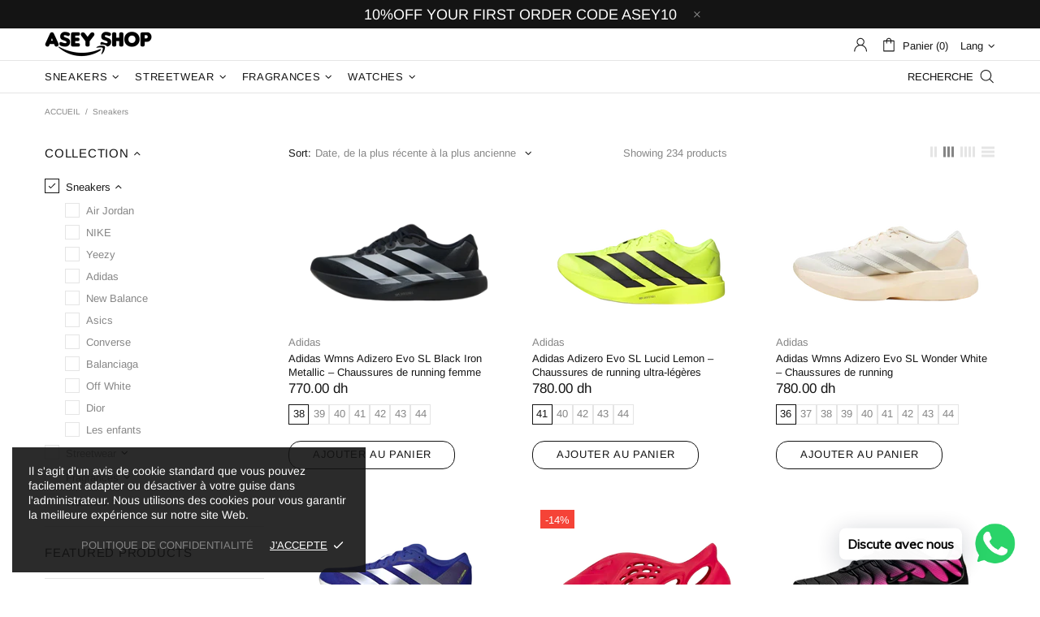

--- FILE ---
content_type: text/javascript
request_url: https://cdn.shopify.com/s/files/1/0033/3538/9233/files/pushdaddy_a7_livechat1_new2.js?v=1707659950&shop=aseyshop1.myshopify.com
body_size: 70559
content:
window.wwhatsappJs_new2=window.wwhatsappJs_new2||{},wwhatsappJs_new2.WhatsApp_new2=function(){var je=".pwapp-animated{-webkit-animation-duration:4s;animation-duration:4s;-webkit-animation-fill-mode:both;animation-fill-mode:both;-webkit-animation-delay:1s;animation-delay:1s}.pwapp-animated.pwapp-infinite{-webkit-animation-iteration-count:infinite;animation-iteration-count:infinite}.pwapp-animated.pwapp-onlyonce{-webkit-animation-iteration-count:1;animation-iteration-count:1}.pwapp-animated.pwapp-onlytwo{-webkit-animation-iteration-count:2;animation-iteration-count:2}.pwapp-animated.pwapp-onlythree{-webkit-animation-iteration-count:3;animation-iteration-count:3}.pwapp-animated.pwapp-onlyfour{-webkit-animation-iteration-count:4;animation-iteration-count:4}.pwapp-animated.pwapp-onlyfive{-webkit-animation-iteration-count:5;animation-iteration-count:5}.pwapp-animated.pwapp-onlysix{-webkit-animation-iteration-count:6;animation-iteration-count:6}";if(typeof jQuery>"u"){var Ae=document.getElementsByTagName("head")[0],st=document.createElement("script");st.type="text/javascript",st.src="https://ajax.googleapis.com/ajax/libs/jquery/1.9.1/jquery.min.js",st.onload=Mt,Ae.appendChild(st)}else setTimeout(Mt,100);var es=document.getElementsByTagName("head")[0],as=document.createElement("script");function Mt(){(e=>document.head.appendChild(document.createElement("style")).innerHTML=e)(""+je)}var t={id:"whatsapp",shop:null,settings:{style:{}},block:{},editor:{enabled:!1},selectors:{widget:"pushdaddy-widget",dashboard:"kdaddy-dashboard",category:"kdaddy-category",article:"kdaddy-article",search:"kdaddy-search",box:"pushdaddy-box",greeting:"pushdaddy-greeting",greeting_close:"pushdaddy-greeting-close",modal:"kdaddy-modal",modal_close:"kdaddy-modal-close"},host:{path:"https://cdn.shopify.com/s/files/1/0033/3538/9233/files/faq-",version:"1615391572"},emojis:{frequently:[["thumbs_up","&#128077;"],["-1","&#128078;"],["sob","&#128557;"],["confused","&#128533;"],["neutral_face","&#128528;"],["blush","&#128522;"],["heart_eyes","&#128525;"]],people:[["smile","&#128516;"],["smiley","&#128515;"],["grinning","&#128512;"],["blush","&#128522;"],["wink","&#128521;"],["heart_eyes","&#128525;"]],nature:[["dog","&#128054;"],["wolf","&#128058;"],["cat","&#128049;"],["mouse","&#128045;"],["hamster","&#128057;"]],objects:[["bamboo","&#127885;"],["gift_heart","&#128157;"],["dolls","&#127886;"],["school_satchel","&#127890;"],["mortar_board","&#127891;"]],places:[["house","&#127968;"],["house_with_garden","&#127969;"],["school","&#127979;"],["office","&#127970;"],["post_office","&#127971;"],["hospital","&#127973;"]],symbols:[["keycap_ten","&#128287;"],["1234","&#128290;"],["symbols","&#128291;"],["capital_abcd","&#128288;"],["abcd","&#128289;"],["abc","&#128292;"],["arrow_up_small","&#128316;"]]},patterns:{0:["#047c8d","#2ff289","#ffffff","#020610"],1:["#401dba","#825bf0","#ffffff","#401dba"],2:["#ff4e6f","#fb9168","#ffffff","#ff4e6f"],3:["#ace0f9","#fff1eb","#2f5680","#82b2c9"],4:["#29323c","#485563","#ffffff","#29323c"],5:["#4facfe","#00f2fe","#ffffff","#4facfe"],6:["#7c3ab7","#ff9aad","#ffffff","#7c3ab7"],7:["#a18cd1","#fbc2eb","#42265a","#9d4eec"],8:["#ff9a9e","#fad0c4","#843437","#ff74b7"],9:["#ff5858","#f09819","#ffffff","#ff5858"],10:["#fa709a","#febb40","#ffffff","#fa709a"],11:["#fda085","#f6d365","#784438","#ff9a4a"],12:["#daa475","#ffe0b9","#6b4b29","#daa475"],13:["#8a716d","#e8b794","#ffffff","#8a716d"],14:["#abecd6","#fbed96","#387861","#b1c71d"],15:["#3aa560","#b7e66c","#ffffff","#3aa560"],16:["#00c9ff","#92fe9d","#173e2b","#00c9ff"],17:["#13547a","#80d0c7","#ffffff","#13547a"],18:["#dfe9f3","#ffffff","#38425d","#9fbedd"],19:["#e9defa","#fbfcdb","#7d59a3","#e9defa"],20:["#accbee","#e7f0fd","#485195","#999bb4"],21:["#93a5cf","#e4efe9","#344973","#93a5cf"],22:["#09203f","#537895","#ffffff","#09203f"],23:["#000000","#434343","#ffffff","#000000"],24:["#0a0e88","#00b1ce","#ffffff","#020610"],25:["#19025c","#6e28bf","#ffffff","#020610"],26:["#31003e","#c3286e","#ffffff","#020610"],27:["#98033a","#f74f28","#ffffff","#020610"],28:["#2a27da","#00ccff","#ffffff","#004dff"],29:["#1ebea5","#01E677","#ffffff","#020610"],30:["#bdc3c7","#2c3e50","#ffffff","#020610"],31:["#ee9ca7","#ffdde1","#ffffff","#020610"],32:["#2193b0","#6dd5ed","#ffffff","#020610"],33:["#C6FFDD","#FBD786","#f7797d","#020610"],34:["#0F2027","#203A43","#2c5364","#020610"],35:["#12c2e9","#c471ed","#f64f59","#020610"],36:["#b92b27","#1565C0","#A5FECB","#020610"],37:["#373B44","#4286f4","#ffffff","#020610"],38:["#2980B9","#6DD5FA","#FFFFFF","#020610"],39:["#FF0099","#493240","#ffffff","#020610"],40:["#aa4b6b","#6b6b83","#3b8d99","#020610"],41:["#8E2DE2","#4A00E0","#ffffff","#020610"],42:["#1f4037","#99f2c8","#ffffff","#020610"],43:["#f953c6","#b91d73","#292E49","#020610"],44:["#7F7FD5","#86A8E7","#91EAE4","#020610"],45:["#c31432","#240b36","#ffffff","#020610"],46:["#f12711","#f5af19","#ffffff","#020610"],47:["#659999","#f4791f","#ffffff","#020610"],48:["#dd3e54","#6be585","#ffffff","#020610"],49:["#8360c3","#2ebf91","#ffffff","#020610"],50:["#544a7d","#ffd452","#ffffff","#020610"],51:["#009FFF","#ec2F4B","#ffffff","#020610"],52:["#654ea3","#eaafc8","#ffffff","#020610"],53:["#FF416C","#FF4B2B","#ffffff","#020610"],54:["#8A2387","#E94057","#F27121","#020610"],55:["#a8ff78","#78ffd6","#ffffff","#020610"],56:["#1E9600","#FFF200","#FF0000","#020610"],57:["#ED213A","#93291E","#ffffff","#020610"],58:["#FDC830","#F37335","#ffffff","#020610"],59:["#00B4DB","#0083B0","#ffffff","#020610"],60:["#FFEFBA","#FFFFFF","#ffffff","#020610"],61:["#59C173","#a17fe0","#5D26C1","#020610"],62:["#005AA7","#FFFDE4","#ffffff","#020610"],63:["#DA4453","#89216B","#ffffff","#020610"],64:["#636363","#a2ab58","#ffffff","#020610"],65:["#ad5389","#3c1053","#ffffff","#020610"],66:["#a8c0ff","#3f2b96","#ffffff","#020610"],67:["#333333","#dd1818","#7AA1D2","#020610"],68:["#4e54c8","#8f94fb","#ffffff","#020610"],69:["#355C7D","#6C5B7B","#C06C84","#020610"],70:["#bc4e9c","#f80759","#ffffff","#020610"],71:["#40E0D0","#FF8C00","#FF0080","#020610"],72:["#3E5151","#DECBA4","#ffffff","#020610"],73:["#11998e","#38ef7d","#ffffff","#020610"],74:["#108dc7","#ef8e38","#ffffff","#020610"],75:["#FC5C7D","#6A82FB","#ffffff","#020610"],76:["#FC466B","#3F5EFB","#A6FFCB","#020610"],77:["#c94b4b","#4b134f","#ffffff","#020610"],78:["#23074d","#cc5333","#ffffff","#020610"],79:["#fffbd5","#b20a2c","#ffffff","#020610"],80:["#0f0c29","#302b63","#24243e","#020610"],81:["#00b09b","#96c93d","#ffffff","#020610"],82:["#D3CCE3","#E9E4F0","#ffffff","#020610"],83:["#3C3B3F","#605C3C","#ffffff","#020610"],84:["#CAC531","#F3F9A7","#ffffff","#020610"],85:["#800080","#ffc0cb","#ffffff","#020610"],86:["#00F260","#0575E6","#ffffff","#020610"],87:["#fc4a1a","#f7b733","#ffffff","#020610"],88:["#74ebd5","#ACB6E5","#ffffff","#020610"],89:["#6D6027","#D3CBB8","#ffffff","#020610"],90:["#03001e","#7303c0","#ec38bc","#fdeff9"],91:["#667db6","#0082c8","#0082c8","#667db6"],92:["#ADA996","#F2F2F2","#dbdbdb","#eaeaea"],93:["#e1eec3","#f05053","#ffffff","#020610"],94:["#1a2a6c","#b21f1f","#fdbb2d","#020610"],95:["#22c1c3","#fdbb2d","#ffffff","#020610"],96:["#ff9966","#ff5e62","#ffffff","#020610"],97:["#7F00FF","#E100FF","#ffffff","#020610"],98:["#C9D6FF","#E2E2E2","#ffffff","#020610"],99:["#396afc","#2948ff","#ffffff","#020610"],101:["#d9a7c7","#fffcdc","#ffffff","#020610"],102:["#0cebeb","#20e3b2","#29ffc6","#020610"],103:["#06beb6","#48b1bf","#ffffff","#020610"],104:["#642B73","#C6426E","#ffffff","#020610"],105:["#1c92d2","#f2fcfe","#ffffff","#020610"],106:["#000000","#0f9b0f","#ffffff","#020610"],107:["#36D1DC","#5B86E5","#ffffff","#020610"],108:["#36D1DC","#5B86E5","#ffffff","#020610"],109:["#CB356B","#BD3F32","#ffffff","#020610"],110:["#3A1C71","#D76D77","#FFAF7B","#020610"],111:["#EF3B36","#FFFFFF","#ffffff","#020610"],112:["#c0392b","#8e44ad","#ffffff","#020610"],113:["#159957","#155799","#ffffff","#020610"],114:["#000046","#1CB5E0","#ffffff","#020610"],115:["#007991","#78ffd6","#ffffff","#020610"],116:["#56CCF2","#2F80ED","#ffffff","#020610"],117:["#F2994A","#F2C94C","#ffffff","#020610"],118:["#EB5757","#000000","#ffffff","#020610"],119:["#E44D26","#F16529","#ffffff","#020610"],120:["#4AC29A","#BDFFF3","#ffffff","#020610"],121:["#B2FEFA","#0ED2F7","#ffffff","#020610"],122:["#30E8BF","#FF8235","#ffffff","#020610"],123:["#D66D75","#E29587","#ffffff","#020610"],124:["#20002c","#cbb4d4","#ffffff","#020610"],125:["#C33764","#1D2671","#ffffff","#020610"],126:["#F7971E","#FFD200","#ffffff","#020610"],127:["#34e89e","#0f3443","#ffffff","#020610"],128:["#6190E8","#A7BFE8","#ffffff","#020610"],129:["#44A08D","#093637","#ffffff","#020610"],130:["#200122","#6f0000","#ffffff","#020610"],131:["#0575E6","#021B79","#ffffff","#020610"],132:["#4568DC","#B06AB3","#ffffff","#020610"],133:["#43C6AC","#191654","#ffffff","#020610"],134:["#093028","#237A57","#ffffff","#020610"],135:["#43C6AC","#F8FFAE","#ffffff","#020610"],136:["#FFAFBD","#ffc3a0","#ffffff","#020610"],137:["#F0F2F0","#000C40","#ffffff","#020610"],138:["#E8CBC0","#636FA4","#ffffff","#020610"],139:["#DCE35B","#45B649","#ffffff","#020610"],140:["#c0c0aa","#1cefff","#ffffff","#020610"],141:["#9CECFB","#65C7F7","#0052D4","#020610"],142:["#DBE6F6","#C5796D","#ffffff","#020610"],143:["#3494E6","#EC6EAD","#ffffff","#020610"],144:["#67B26F","#4ca2cd","#ffffff","#020610"],145:["#F3904F","#3B4371","#ffffff","#020610"],146:["#ee0979","#ff6a00","#ffffff","#020610"],147:["#A770EF","#CF8BF3","#FDB99B","#020610"],148:["#41295a","#2F0743","#ffffff","#020610"],149:["#f4c4f3","#fc67fa","#ffffff","#020610"],150:["#00c3ff","#ffff1c","#ffffff","#020610"],151:["#ff7e5f","#feb47b","#ffffff","#020610"],152:["#fffc00","#ffffff","#ffffff","#020610"],153:["#ff00cc","#333399","#ffffff","#020610"],154:["#de6161","#2657eb","#ffffff","#020610"],155:["#ef32d9","#89fffd","#ffffff","#020610"],156:["#3a6186","#89253e","#ffffff","#020610"],157:["#4ecdc4","#556270","#ffffff","#020610"],158:["#a1ffce","#faffd1","#ffffff","#020610"],159:["#be93c5","#7bc6cc","#4BC0C8","#020610"],160:["#bdc3c7","#2c3e50","#fcb045","#020610"],161:["#ffd89b","#19547b","#ffffff","#020610"],162:["#808080","#3fada8","#ffffff","#020610"],163:["#ffd89b","#19547b","#ffffff","#020610"],164:["#bdc3c7","#2c3e50","#ffffff","#020610"],165:["#BE93C5","#7BC6CC","#ffffff","#020610"],166:["#A1FFCE","#FAFFD1","#ffffff","#020610"],167:["#4ECDC4","#556270","#ffffff","#020610"],168:["#3a6186","#89253e","#ffffff","#020610"],169:["#ef32d9","#89fffd","#ffffff","#020610"],170:["#de6161","#2657eb","#ffffff","#020610"],171:["#115deg","#ff00cc","#333399","#020610"],172:["#fffc00","#ffffff","#ffffff","#020610"],173:["#ff7e5f","#feb47b","#ffffff","#020610"],174:["#00c3ff","#ffff1c","#ffffff","#020610"],175:["#f4c4f3","#fc67fa","#ffffff","#020610"],176:["#41295a","#2F0743","#ffffff","#020610"],177:["#A770EF","#CF8BF3","#FDB99B","#020610"],178:["#ee0979","#ff6a00","#ffffff","#020610"],179:["#F3904F","#3B4371","#ffffff","#020610"],180:["#67B26F","#4ca2cd","#ffffff","#020610"],181:["#3494E6","#EC6EAD","#ffffff","#020610"],182:["#DBE6F6","#C5796D","#ffffff","#020610"],183:["#9CECFB","#65C7F7","#0052D4","#020610"],184:["#c0c0aa","#1cefff","#ffffff","#020610"],185:["#DCE35B","#45B649","#ffffff","#020610"],186:["#E8CBC0","#636FA4","#ffffff","#020610"],187:["#F0F2F0","#000C40","#ffffff","#020610"],188:["#FFAFBD","#ffc3a0","#ffffff","#020610"],189:["#43C6AC","#F8FFAE","#ffffff","#020610"],190:["#093028","#237A57","#ffffff","#020610"],191:["#43C6AC","#191654","#ffffff","#020610"],192:["#4568DC","#B06AB3","#ffffff","#020610"],193:["#0575E6","#021B79","#ffffff","#020610"],194:["#200122","#6f0000","#ffffff","#020610"],195:["#44A08D","#093637","#ffffff","#020610"],196:["#6190E8","#A7BFE8","#ffffff","#020610"],197:["#34e89e","#0f3443","#ffffff","#020610"],198:["#F7971E","#FFD200","#ffffff","#020610"],199:["#C33764","#1D2671","#ffffff","#020610"],200:["#20002c","#cbb4d4","#ffffff","#020610"],201:["#D66D75","#E29587","#ffffff","#020610"],202:["#30E8BF","#FF8235","#ffffff","#020610"],203:["#B2FEFA","#0ED2F7","#ffffff","#020610"],204:["#B2FEFA","#0ED2F7","#ffffff","#020610"],205:["#4AC29A","#BDFFF3","#ffffff","#020610"],206:["#E44D26","#F16529","#ffffff","#020610"],207:["#EB5757","#000000","#ffffff","#020610"],208:["#F2994A","#F2C94C","#ffffff","#020610"],209:["#56CCF2","#2F80ED","#ffffff","#020610"],210:["#007991","#78ffd6","#ffffff","#020610"],211:["#000046","#1CB5E0","#ffffff","#020610"],212:["#159957","#155799","#ffffff","#020610"],213:["#c0392b","#8e44ad","#ffffff","#020610"],214:["#EF3B36","#FFFFFF","#ffffff","#020610"],215:["#283c86","#45a247","#ffffff","#020610"],216:["#3A1C71","#D76D77","#FFAF7B","#020610"],217:["#CB356B","#BD3F32","#ffffff","#020610"],218:["#36D1DC","#5B86E5","#ffffff","#020610"],219:["#000000","#0f9b0f","#ffffff","#020610"],220:["#1c92d2","#f2fcfe","#ffffff","#020610"],221:["#642B73","#C6426E","#ffffff","#020610"],222:["#06beb6","#48b1bf","#ffffff","#020610"],223:["#0cebeb","#20e3b2","#29ffc6","#020610"],224:["#d9a7c7","#fffcdc","#ffffff","#020610"],225:["#396afc","#2948ff","#ffffff","#020610"],226:["#C9D6FF","#E2E2E2","#ffffff","#020610"],227:["#7F00FF","#E100FF","#ffffff","#020610"],228:["#ff9966","#ff5e62","#ffffff","#020610"],229:["#22c1c3","#fdbb2d","#ffffff","#020610"],230:["#1a2a6c","#b21f1f","#fdbb2d","#020610"],231:["#e1eec3","#f05053","#ffffff","#020610"],232:["#ADA996","#F2F2F2","#DBDBDB","#EAEAEA"],233:["#667db6","#0082c8","#0082c8","#667db6"],234:["#03001e","#7303c0","#ec38bc","#fdeff9"],235:["#6D6027","#D3CBB8","#ffffff","#020610"],236:["#74ebd5","#ACB6E5","#ffffff","#020610"],237:["#fc4a1a","#f7b733","#ffffff","#020610"],238:["#00F260","#0575E6","#ffffff","#020610"],239:["#800080","#ffc0cb","#ffffff","#020610"],240:["#CAC531","#F3F9A7","#ffffff","#020610"],241:["#3C3B3F","#605C3C","#ffffff","#020610"],242:["#D3CCE3","#E9E4F0","#ffffff","#020610"],243:["#00b09b","#96c93d","#ffffff","#020610"],244:["#0f0c29","#302b63","#24243e","#020610"],245:["#fffbd5","#b20a2c","#ffffff","#020610"],246:["#23074d","#cc5333","#FDB99B","#020610"],247:["#c94b4b","#4b134f","#ffffff","#020610"],248:["#FC466B","#3F5EFB","#ffffff","#020610"],249:["#FC5C7D","#6A82FB","#ffffff","#020610"],250:["#108dc7","#ef8e38","#ffffff","#020610"],251:["#11998e","#38ef7d","#ffffff","#020610"],252:["#3E5151","#DECBA4","#0052D4","#020610"],253:["#40E0D0","#FF8C00","#FF0080","#020610"],254:["#bc4e9c","#f80759","#ffffff","#020610"],255:["#355C7D","#6C5B7B","#C06C84","#020610"],256:["#4e54c8","#8f94fb","#ffffff","#020610"],257:["#333333","#dd1818","#ffffff","#020610"],258:["#a8c0ff","#3f2b96","#ffffff","#020610"],259:["#ad5389","#3c1053","#ffffff","#020610"],260:["#636363","#a2ab58","#ffffff","#020610"],261:["#DA4453","#89216B","#ffffff","#020610"],262:["#005AA7","#FFFDE4","#ffffff","#020610"],263:["#59C173","#a17fe0","#5D26C1","#020610"],264:["#FFEFBA","#FFFFFF","#ffffff","#020610"],265:["#00B4DB","#0083B0","#ffffff","#020610"],266:["#FDC830","#F37335","#ffffff","#020610"],267:["#ED213A","#93291E","#ffffff","#020610"],268:["#1E9600","#FFF200","#FF0000","#020610"],269:["#a8ff78","#78ffd6","#ffffff","#020610"],270:["#8A2387","#E94057","#F27121","#020610"],271:["#FF416C","#FF4B2B","#ffffff","#020610"],272:["#654ea3","#eaafc8","#ffffff","#020610"],273:["#009FFF","#ec2F4B","#ffffff","#020610"],274:["#8360c3","#2ebf91","#ffffff","#020610"],275:["#dd3e54","#6be585","#ffffff","#020610"],276:["#659999","#f4791f","#ffffff","#020610"],277:["#f12711","#f5af19","#ffffff","#020610"],278:["#c31432","#240b36","#ffffff","#020610"],279:["#7F7FD5","#86A8E7","#91EAE4","#020610"],280:["#f953c6","#b91d73","#ffffff","#020610"],281:["#1f4037","#99f2c8","#ffffff","#020610"],282:["#8E2DE2","#4A00E0","#ffffff","#020610"],283:["#aa4b6b","#6b6b83","#3b8d99","#020610"],284:["#FF0099","#493240","#FFAF7B","#020610"],285:["#2980B9","#6DD5FA","#FFFFFF","#020610"],286:["#373B44","#4286f4","#ffffff","#020610"],287:["#b92b27","#1565C0","#ffffff","#020610"],288:["#12c2e9","#c471ed","#f64f59","#020610"],289:["#0F2027","#203A43","#2C5364","#020610"],290:["#C6FFDD","#FBD786","#f7797d","#020610"],291:["#2193b0","#6dd5ed","#29ffc6","#020610"],292:["#ee9ca7","#ffdde1","#ffffff","#020610"],293:["#bdc3c7","#2c3e50","#ffffff","#020610"]},cssUrl:"https://cdn.shopify.com/s/files/1/0033/3538/9233/files/pwhatsapp119ba1.scss.css"};function S(){return/Android|webOS|iPhone|iPad|iPod|BlackBerry|IEMobile|Opera Mini/i.test(navigator.userAgent)}function Me(){return Shopify.shop}function extractSubdomain(fullDomain){var parts=fullDomain.split(".");return parts[0]}function W(e,a){(e=String(e).replace(/[^0-9a-f]/gi,"")).length<6&&(e=e[0]+e[0]+e[1]+e[1]+e[2]+e[2]),a=a||0;var s,i,n="#";for(i=0;i<3;i++)s=parseInt(e.substr(2*i,2),16),n+=("00"+(s=Math.round(Math.min(Math.max(0,s+s*a),255)).toString(16))).substr(s.length);return n}function pt(e,a){var s=new XMLHttpRequest;s.open("GET",e),a&&(s.onload=function(){s.readyState==4&&s.status==200||s.status==401||s.status==404?a(null,s.responseText):a(s.status,s.responseText)}),s.send()}function Se_old(){return new Promise(function(e,a){pt("/index.json?q="+t.id+"&view=pwhatsapp&cache=false",function(s,i){var n=!1;s==null&&(i=function(r){r=r.replace(/<!-[\S\s]*?-->/gm,"");try{return JSON.parse(r)}catch{var o="https://way2enjoy.com/shopify/1/whatsapp-chat/",d="",urlyy=o+"pushdaddy_get_chat1.php?shop="+Me(),xhr=new XMLHttpRequest;xhr.open("GET",urlyy,!1),xhr.onreadystatechange=function(){if(xhr.readyState===4)if(xhr.status!==404){var f=JSON.parse(xhr.responseText);d=JSON.stringify(f)}else console.log("Error")},xhr.send();var c="",c=d,m=c.replace(/<!-[\S\s]*?-->/gm,"");return JSON.parse(m)}}(i))&&(t.shop=i.metafields.shop,t.settings=i.metafields.settings,t.settings.charge==0&&(t.settings.block_order=t.settings.block_order.slice(0,1)),n=!0),e(n)})})}function Se(){return new Promise(function(resolve,reject){if(window.wwhatsappJs_new2a&&window.wwhatsappJs_new2a.WhatsApp_new2a)try{var settings=window.wwhatsappJs_new2a.WhatsApp_new2a.metafields.settings,shop=window.wwhatsappJs_new2a.WhatsApp_new2a.metafields.shop;t.shop=shop,t.settings=settings,resolve(settings)}catch(e){console.error("Error processing embedded settings:",e),fetchDataFromServer(resolve,reject)}else console.error("Embedded settings not found"),fetchDataFromServer(resolve,reject)})}function fetchDataFromServer(resolve,reject){var xhr=new XMLHttpRequest,urlyy="https://way2enjoy.com/shopify/1/whatsapp-chat/pushdaddy_get_chat1.php?shop="+Shopify.shop;xhr.open("GET",urlyy,!1),xhr.onreadystatechange=function(){if(xhr.readyState===4)if(xhr.status!==404)try{var f=JSON.parse(xhr.responseText),d=JSON.stringify(f),c=d.replace(/<!-[\S\s]*?-->/gm,"");t.shop=JSON.parse(c).metafields.shop,t.settings=JSON.parse(c).metafields.settings,t.settings.charge==0&&(t.settings.block_order=t.settings.block_order.slice(0,1)),resolve(!0)}catch(error){reject(error)}else reject(new Error("Error fetching data from PHP server"))},xhr.send()}function ss(){return t.settings.charge==0?'<div class="pushdaddy-branding"><svg viewBox="0 0 512 512"><linearGradient id="branding-gradient" gradientTransform="rotate(25)"><stop offset="0%"></stop><stop offset="100%"></stop></linearGradient><path fill="url(#branding-gradient)" d="M376.5,51c-61.654,0-101.78,30.666-120.5,49.342C237.28,81.666,197.154,51,135.5,51C56.541,51,0,115.444,0,192.667    c0,45.362,20.417,92.318,59.043,135.791c42.54,47.877,106.673,91.998,190.619,131.137c4.016,1.873,8.659,1.874,12.677,0    c83.946-39.139,148.079-83.26,190.619-131.137C491.583,284.984,512,238.029,512,192.667C512,115.483,455.491,51,376.5,51z     M298.873,270.121l-15.892,55.62c-2.275,7.962-10.575,12.579-18.544,10.302c-7.965-2.276-12.578-10.578-10.302-18.544L264.563,281    H227.55c-9.967,0-17.155-9.557-14.423-19.121l15.892-55.62c2.276-7.965,10.577-12.577,18.544-10.302    c7.965,2.276,12.578,10.578,10.302,18.544L247.437,251h37.013C294.417,251,301.605,260.557,298.873,270.121z"></path></svg><span>by <a href="https://apps.shopify.com/partners/ai-first" target="_blank">Pushdaddy</a></span></div>':""}function De(){if(setTimeout(function(){jQuery("#pushdaddy-share").addClass("hide_share")},t.settings.style.customized.auto_hide_share),t.settings.style.customized.share_icons_display!="Whatsapp"&&t.settings.style.customized.updown_share=="30")var e="60";else var e=t.settings.style.customized.updown_share;var a="#pushdaddy-share{bottom: "+e+"%;}";if(setTimeout(function(){jQuery("head").append("<style>"+a+"</style>")},400),t.settings.style.customized.share_icons_display=="Whatsapp"){var s='<%= widget_share_label %><div class="pushdaddy-button" id="toggle_merged"><%= widget_whatsapp_icon %></div>';return s=s.replace(/<%= widget_share_label %>/g,t.settings.share.texts.button.length?'<div class="pushdaddy-share-label"><span>'+t.settings.share.texts.button+"</span></div>":"").replace(/<%= widget_whatsapp_icon %>/g,'<svg class="svg-whatsapp" viewBox="0 0 448 512"><path d="M380.9 97.1C339 55.1 283.2 32 223.9 32c-122.4 0-222 99.6-222 222 0 39.1 10.2 77.3 29.6 111L0 480l117.7-30.9c32.4 17.7 68.9 27 106.1 27h.1c122.3 0 224.1-99.6 224.1-222 0-59.3-25.2-115-67.1-157zm-157 341.6c-33.2 0-65.7-8.9-94-25.7l-6.7-4-69.8 18.3L72 359.2l-4.4-7c-18.5-29.4-28.2-63.3-28.2-98.2 0-101.7 82.8-184.5 184.6-184.5 49.3 0 95.6 19.2 130.4 54.1 34.8 34.9 56.2 81.2 56.1 130.5 0 101.8-84.9 184.6-186.6 184.6zm101.2-138.2c-5.5-2.8-32.8-16.2-37.9-18-5.1-1.9-8.8-2.8-12.5 2.8-3.7 5.6-14.3 18-17.6 21.8-3.2 3.7-6.5 4.2-12 1.4-32.6-16.3-54-29.1-75.5-66-5.7-9.8 5.7-9.1 16.3-30.3 1.8-3.7.9-6.9-.5-9.7-1.4-2.8-12.5-30.1-17.1-41.2-4.5-10.8-9.1-9.3-12.5-9.5-3.2-.2-6.9-.2-10.6-.2-3.7 0-9.7 1.4-14.8 6.9-5.1 5.6-19.4 19-19.4 46.3 0 27.3 19.9 53.7 22.6 57.4 2.8 3.7 39.1 59.7 94.8 83.8 35.2 15.2 49 16.5 66.6 13.9 10.7-1.6 32.8-13.4 37.4-26.4 4.6-13 4.6-24.1 3.2-26.4-1.3-2.5-5-3.9-10.5-6.6z"></path></svg>')}else{if(t.settings.style.customized.share_trans!="1"&&t.settings.style.customized.share_trans!="")var i="";else var i="background-color: transparent;";var n=t.settings.style.customized.share_size+"px";if(t.settings.style.customized.share_radius!="")var r=t.settings.style.customized.share_radius;else var r="0";var o=t.settings.style.customized.share_icons_display,d='style="width:'+t.settings.style.customized.share_size+"px;height:"+t.settings.style.customized.share_size+"px;line-height:"+t.settings.style.customized.share_size+"px;border-radius: "+r+"%; "+i+'"',c=window.location;if(o.indexOf("Telegram")!==-1)var g="https://telegram.me/share/url?url="+c,m='<li class="li-social telegram-social"><a '+d+' title="Telegram" href="'+g+'" target="_blank"><span style="line-height:'+n+';" class="fa fa-telegram-plane icon-social"></span></a></li>';if(o.indexOf("Whatsapp")!==-1){var f=/Android|webOS|iPhone|iPad|iPod|BlackBerry|IEMobile|Opera Mini/.test(navigator.userAgent)&&!window.MSStream,l=/iPad|iPhone|iPod/.test(navigator.userAgent)&&!window.MSStream;if(f==!0)if(l==!0)var u="https://api.whatsapp.com/send";else var u="https://api.whatsapp.com/send";else var u="https://web.whatsapp.com/send";var g=u+"?text="+c,b='<li class="li-social whatsapp-social"><a '+d+' title="Whatsapp" href="'+g+'" target="_blank"><span style="line-height:'+n+';" class="fa fa-whatsapp icon-social"></span></a></li>'}if(o.indexOf("Facebook")!==-1)var g="https://www.facebook.com/sharer/sharer.php?u="+c,v='<li class="li-social facebook-social"><a '+d+' title="Facebook" href="'+g+'" target="_blank"><span style="line-height:'+n+';" class="fa fa-facebook-f icon-social"></span></a></li>';if(o.indexOf("Instagram")!==-1)var g="https://www.instagram.com/sharer.php?u="+c,h='<li class="li-social instagram-social"><a '+d+' title="Instagram" href="'+g+'" target="_blank"><span style="line-height:'+n+';" class="fa fa-instagram icon-social"></span></a></li>';if(o.indexOf("Twitter")!==-1)var g="https://twitter.com/intent/tweet?url="+c,k='<li class="li-social twitter-social"><a '+d+' title="twitter" href="'+g+'" target="_blank"><span style="line-height:'+n+';" class="fa fa-twitter icon-social"></span></a></li>';if(o.indexOf("Pinterest")!==-1)var g="http://pinterest.com/pin/create/button/?url="+c,E='<li class="li-social pinterest-social"><a '+d+' title="pinterest" href="'+g+'" target="_blank"><span style="line-height:'+n+';" class="fa fa-pinterest-p icon-social"></span></a></li>';if(o.indexOf("Reddit")!==-1)var g="https://reddit.com/submit?url="+c,D='<li class="li-social reddit-social"><a '+d+' title="Reddit" href="'+g+'" target="_blank"><span style="line-height:'+n+';" class="fa fa-reddit-alien icon-social"></span></a></li>';if(o.indexOf("VK")!==-1)var g="https://vk.com/share.php?act=count&url="+c,Y='<li class="li-social vk-social"><a '+d+' title="vk" href="'+g+'" target="_blank"><span  style="line-height:'+n+';"  class="fa fa-vk icon-social"></span></a></li>';if(o.indexOf("Snapchat")!==-1)var g="https://snapchat.com/scan?attachmentUrl="+c,z='<li class="li-social snapchat-social"><a '+d+' title="snapchat" href="'+g+'" target="_blank"><span style="line-height:'+n+';" class="fa fa-snapchat icon-social"></span></a></li>';if(o.indexOf("Wechat")!==-1)var g="https://web.whatsapp.com/send?text="+c,x='<li class="li-social wechat-social"><a '+d+' title="wechat" href="'+g+'" target="_blank"><span style="line-height:'+n+';" class="fa fa-weixin icon-social"></span></a></li>';var C='<div class="socials-wrap left hidden-sm hidden-xs"><ul style="padding-left:0px">'+b+"   "+v+" "+h+" "+k+"  "+E+"  "+D+"  "+Y+"  "+z+"  "+x+"  "+m+"</ul></div>",s=C.replace("undefined","").replace("undefined","").replace("undefined","").replace("undefined","").replace("undefined","").replace("undefined","").replace("undefined","").replace("undefined","").replace("undefined","").replace("undefined","");return s}}function Qe(){if(setTimeout(function(){jQuery("#pushdaddy-lrchat").addClass("hide_share")},t.settings.style.customized.auto_hide_share),t.settings.style.customized.share_icons_display!="Whatsapp"&&t.settings.style.customized.updown_share=="30")var e="60";else var e=t.settings.style.customized.updown_share;var a="#pushdaddy-lrchat{bottom: "+e+"%;}",s='<%= widget_share_label %><div class="pushdaddy-button" id="toggle_merged"><%= widget_whatsapp_icon %></div>';return s=s.replace(/<%= widget_share_label %>/g,t.settings.texts.button.length?'<div class="pushdaddy-share-label"><span>'+t.settings.texts.button+"</span></div>":"").replace(/<%= widget_whatsapp_icon %>/g,'<svg class="svg-whatsapp" viewBox="0 0 448 512"><path d="M380.9 97.1C339 55.1 283.2 32 223.9 32c-122.4 0-222 99.6-222 222 0 39.1 10.2 77.3 29.6 111L0 480l117.7-30.9c32.4 17.7 68.9 27 106.1 27h.1c122.3 0 224.1-99.6 224.1-222 0-59.3-25.2-115-67.1-157zm-157 341.6c-33.2 0-65.7-8.9-94-25.7l-6.7-4-69.8 18.3L72 359.2l-4.4-7c-18.5-29.4-28.2-63.3-28.2-98.2 0-101.7 82.8-184.5 184.6-184.5 49.3 0 95.6 19.2 130.4 54.1 34.8 34.9 56.2 81.2 56.1 130.5 0 101.8-84.9 184.6-186.6 184.6zm101.2-138.2c-5.5-2.8-32.8-16.2-37.9-18-5.1-1.9-8.8-2.8-12.5 2.8-3.7 5.6-14.3 18-17.6 21.8-3.2 3.7-6.5 4.2-12 1.4-32.6-16.3-54-29.1-75.5-66-5.7-9.8 5.7-9.1 16.3-30.3 1.8-3.7.9-6.9-.5-9.7-1.4-2.8-12.5-30.1-17.1-41.2-4.5-10.8-9.1-9.3-12.5-9.5-3.2-.2-6.9-.2-10.6-.2-3.7 0-9.7 1.4-14.8 6.9-5.1 5.6-19.4 19-19.4 46.3 0 27.3 19.9 53.7 22.6 57.4 2.8 3.7 39.1 59.7 94.8 83.8 35.2 15.2 49 16.5 66.6 13.9 10.7-1.6 32.8-13.4 37.4-26.4 4.6-13 4.6-24.1 3.2-26.4-1.3-2.5-5-3.9-10.5-6.6z"></path></svg>')}function X(){if(t.settings.style.customized.font_size=="")var e="font-size: 14px;";else var e="font-size: "+t.settings.style.customized.font_size+"px;";if(t.settings.style.pattern=="100")var a=t.settings.style.customized.secondary_button_tcolor;else var a="#FFFFFF";var s=t.settings.style.customized.background_img,i=t.settings.style.customized.background_img_main;if(t.settings.style.customized.icon_width<=70){var n=t.settings.style.customized.background_img_main;if(n.match("1905.png"))var r="70",o="70";else var o=t.settings.style.customized.icon_width;var d=t.settings.style.customized.icon_width*.6,x=t.settings.style.customized.icon_width*.3,c="50";if(S()==!0)if(t.settings.mobile.position!="left"){var m=t.settings.style.customized.icon_width/4;if(t.settings.style.customized.leftt_rightt<=50)var f="right";else var f="left";if(t.settings.style.customized.leftt_rightt_sec<=50)var l="right";else var l="left";var u=t.settings.style.customized.final_leftright_second_position,b=""+u+": 100%;"}else{var m=t.settings.style.customized.icon_width/4;if(t.settings.style.customized.leftt_rightt<=50)var f="left";else var f="right";if(t.settings.style.customized.leftt_rightt_sec<=50)var l="right";else var l="left";var u=t.settings.style.customized.final_leftright_second_position,b=""+u+": 100%;"}else if(t.settings.desktop.position!="left"){var m=t.settings.style.customized.icon_width/4;if(t.settings.style.customized.leftt_rightt<=50)var f="right";else var f="left";if(t.settings.style.customized.leftt_rightt_sec<=50)var l="right";else var l="left";var u=t.settings.style.customized.final_leftright_second_position,b=""+u+": 100%;"}else{var m=t.settings.style.customized.icon_width/4;if(t.settings.style.customized.leftt_rightt<=50)var f="left";else var f="right";if(t.settings.style.customized.leftt_rightt_sec<=50)var l="right";else var l="left";var u=t.settings.style.customized.final_leftright_second_position,b=""+u+": 100%;"}var v=";",h=t.settings.style.customized.icon_width/6,k=t.settings.style.customized.icon_width/4,E="background-color: "+t.settings.style.customized.label_bgcolor+";";if(t.settings.style.customized.remove_bg=="1")var D="background-color: transparent;color: "+a+";box-shadow:none;";else var D="background-color: "+t.settings.style.customized.secondary_button_bgcolor+";color: "+a+";box-shadow:none;";var Y="background-color: transparent;color: "+t.settings.style.customized.secondary_button_lcolor+";box-shadow:none;"}else{var r=t.settings.style.customized.icon_width;if(t.settings.style.customized.icon_width<=130){if(t.settings.style.customized.compact_normal=="0")var o=t.settings.style.customized.icon_width/3;else if(t.settings.style.customized.compact_normal=="1")var o=parseFloat(t.settings.style.customized.icon_width/3,10)-5;else if(t.settings.style.customized.compact_normal=="2")var o=parseFloat(t.settings.style.customized.icon_width/3,10)-10;else if(t.settings.style.customized.compact_normal=="3")var o=t.settings.style.customized.icon_width/2;else var o=t.settings.style.customized.icon_width/3;var d=t.settings.style.customized.icon_width*.2,x=t.settings.style.customized.icon_width*.1,c=t.settings.style.customized.icon_position;if(t.settings.desktop.position!="left"){if(t.settings.style.customized.leftt_rightt<=50)var v="right: unset;",f="right";else var v="right: unset;",f="left";if(t.settings.style.customized.leftt_rightt_sec<=50)var l="right",b="right: unset;";else var l="left",b="right: unset;";var u=t.settings.style.customized.final_leftright_second_position}else{if(t.settings.style.customized.leftt_rightt<=50)var v="left: unset;",f="left";else var v="left: unset;",f="right";if(t.settings.style.customized.leftt_rightt_sec<=50)var l="right",b="right: unset;";else var l="left",b="right: unset;";var u=t.settings.style.customized.final_leftright_second_position}var h="4",k="4",E="background-color: transparent;color: "+t.settings.style.customized.chatnow_color+";box-shadow:none;";if(t.settings.style.customized.remove_bg=="1")var D="background-color: transparent;color: "+a+";box-shadow:none;";else var D="background-color: "+t.settings.style.customized.secondary_button_bgcolor+";color: "+a+";box-shadow:none;";var Y="background-color: transparent;color: "+t.settings.style.customized.secondary_button_lcolor+";box-shadow:none;",m=parseFloat(t.settings.style.customized.icon_width*.3,10)-5}else{if(t.settings.style.customized.compact_normal=="0")var o=45;else if(t.settings.style.customized.compact_normal=="1")var o=35;else if(t.settings.style.customized.compact_normal=="2")var o=30;else if(t.settings.style.customized.compact_normal=="3")var o=55;else var o=t.settings.style.customized.icon_width/3;var d="26",x="13",c=t.settings.style.customized.icon_position;if(S()==!0)if(t.settings.mobile.position!="left"){if(t.settings.style.customized.leftt_rightt<=50)var v="right: unset;",f="right";else var v="right: unset;",f="left";if(t.settings.style.customized.leftt_rightt_sec<=50)var l="right",b="right: unset;";else var l="left",b="right: unset;";var u=t.settings.style.customized.final_leftright_second_position}else{if(t.settings.style.customized.leftt_rightt<=50)var v="left: unset;",f="left";else var v="left: unset;",f="right";if(t.settings.style.customized.leftt_rightt_sec<=50)var l="right",b="right: unset;";else var l="left",b="right: unset;";var u=t.settings.style.customized.final_leftright_second_position}else if(t.settings.desktop.position!="left"){if(t.settings.style.customized.leftt_rightt<=50)var v="right: unset;",f="right";else var v="right: unset;",f="left";if(t.settings.style.customized.leftt_rightt_sec<=50)var l="right",b="right: unset;";else var l="left",b="right: unset;";var u=t.settings.style.customized.final_leftright_second_position}else{if(t.settings.style.customized.leftt_rightt<=50)var v="left: unset;",f="left";else var v="left: unset;",f="right";if(t.settings.style.customized.leftt_rightt_sec<=50)var l="right",b="right: unset;";else var l="left",b="right: unset;";var u=t.settings.style.customized.final_leftright_second_position}var h="4",k="4",E="background-color: transparent;color: "+t.settings.style.customized.chatnow_color+";box-shadow:none;";if(t.settings.style.customized.remove_bg=="1")var D="background-color: transparent;color: "+a+";box-shadow:none;";else var D="background-color: "+t.settings.style.customized.secondary_button_bgcolor+";color: "+a+";box-shadow:none;";var Y="background-color: transparent;color: "+t.settings.style.customized.secondary_button_lcolor+";box-shadow:none;",m="34"}}if(t.settings.style.customized.leftright_label==""||t.settings.style.customized.leftright_label=="0"||t.settings.style.customized.leftright_label===void 0)var z=m;else var z=t.settings.style.customized.leftright_label;if(t.settings.style.customized.compact_normal=="3")if(t.settings.style.customized.icon_width>=70){var g=d*1.4;if(g<="25")var C="25";else var C=g;var P=parseFloat(z,10)+6,x=C/2,Q=x}else var C=d*1.4,P="10",x=C/2,Q=x;else if(t.settings.style.customized.compact_normal=="0")if(t.settings.style.customized.icon_width>=70){var g=d*1.2;if(g<="25")var C="25";else var C=g;var P=parseFloat(z,10),x=C/2,Q=x}else var C=d*1.2,P="10",x=C/2,Q=x;else if(t.settings.style.customized.compact_normal=="1")if(t.settings.style.customized.icon_width>=70){var g=d*1.1;if(g<="25")var C="25";else var C=g;var P=parseFloat(z,10),x=C/2,Q=x}else var C=d*1.1,P="10",x=C/2,Q=x;else if(t.settings.style.customized.compact_normal=="2")if(t.settings.style.customized.icon_width>=70){var g=d*1;if(g<="25")var C="25";else var C=g;var P=parseFloat(z,10),x=C/2,Q=x}else var C=d*1,P="10",x=C/2,Q=x;else var x=d/2,C=d,Q=x,P=z;if(t.settings.style.customized.font!="Helvetica"){var xt="https://fonts.googleapis.com/css?family="+t.settings.style.customized.font.replace(/ /g,"+"),T=document.createElement("link");T.rel="stylesheet",T.type="text/css",T.href=xt,document.head.appendChild(T)}if(setTimeout(function(){t.settings.style.customized.extend_header_img=="1"&&jQuery(".pushdaddy-note").css("background","transparent"),t.settings.style.customized.header_bg_color!=""&&t.settings.style.customized.header_bg_color!="#"&&jQuery(".pushdaddy-note").css("background","transparent")},1300),t.settings.style.customized.secondary_text.length=="0")var _t="display:none;";else var _t="display:inline;";var dt=t.settings.style.customized.secondary_button_link.replace("https://m.me/","");if(t.settings.style.customized.secondary_button=="0")var _="";else{if(t.settings.style.customized.secondary_button=="1"){var M='<path d="M256.55 8C116.52 8 8 110.34 8 248.57c0 72.3 29.71 134.78 78.07 177.94 8.35 7.51 6.63 11.86 8.05 58.23A19.92 19.92 0 0 0 122 502.31c52.91-23.3 53.59-25.14 62.56-22.7C337.85 521.8 504 423.7 504 248.57 504 110.34 396.59 8 256.55 8zm149.24 185.13l-73 115.57a37.37 37.37 0 0 1-53.91 9.93l-58.08-43.47a15 15 0 0 0-18 0l-78.37 59.44c-10.46 7.93-24.16-4.6-17.11-15.67l73-115.57a37.36 37.36 0 0 1 53.91-9.93l58.06 43.46a15 15 0 0 0 18 0l78.41-59.38c10.44-7.98 24.14 4.54 17.09 15.62z"></path>';setTimeout(function(){jQuery("body").append("<div class='pdFacbookChat'></div>")},400);var I=t.block.chat.greeting.replace(/&/g,"&amp;").replace(/>/g,"&gt;").replace(/</g,"&lt;").replace(/"/g,"&quot;"),O='<style>.fb_iframe_widget iframe {right: 90.29999999999995px!important;bottom: 60px!important;min-height: 0!important;}@media screen and (max-width:768px) {.fb_iframe_widget iframe {right: 1px!important;bottom: 80px!important;bottom: 60px!important;width: 255px;}.fb_iframe_widget.fb_iframe_widget_fluid iframe.fb_customer_chat_bounce_in_v2_mobile_chat_started {right: 0px!important;}}.fb_dialog {right: 10%!important;}.fb_dialog {display: none!important;}.fb_dialog.fb_dialog_mobile{bottom: -100px!important;width: 0px!important;display: block!important;}.pd-fb-logo.facebook-chat-button {display: none!important;background-color: #ffffff;fill: #0084FF;box-shadow: 0 3pt 12pt rgba(0,0,0,.15);border-radius: 30px;width: auto;}.pd-fb-logo.facebook-chat-button.medium svg {width: 32px;height: 32px;}.pd-fb-logo.facebook-chat-button.medium span {font-size: 16px;margin-top: 3px;}.pd-fb-logo.facebook-chat-button.small svg {width: 24px;height: 24px;}.pd-fb-logo.facebook-chat-button.small span {font-size: 14px;margin-top: 2px;}.pd-fb-logo.facebook-chat-button.large {}.pd-fb-logo.facebook-chat-button.large svg {width: 40px;height: 40px;}.pd-fb-logo.facebook-chat-button.large span {font-size: 20px;margin-top: 3px;}</style><div id="fb-root"></div><script>window.fbAsyncInit = function() {FB.init({appId: "1912261035577226",autoLogAppEvents : true,xfbml: true,version: "v7.0" });};(function(d, s, id) {var js, fjs =d.getElementsByTagName(s)[0];js = d.createElement(s); js.id = id;js.src ="https://connect.facebook.net/en_GB/sdk/xfbml.customerchat.js";fjs.parentNode.insertBefore(js, fjs);}(document, "script", "facebook-jssdk"));<\/script>';setTimeout(function(){jQuery(".pdFacbookChat").append(O)},700);var tt='<div class="fb-customerchat" attribution="setup_tool" fb-xfbml-state="rendered" page_id="'+dt+'" themeColor="'+t.settings.style.customized.secondary_button_bgcolor+'" logged_in_greeting="'+I+'" logged_out_greeting="'+I+'" rel="'+t.shop+'" greeting_dialog_display="fade" greeting_dialog_delay="999999999"></div>';setTimeout(function(){jQuery(document).on("click",".pd-fb-logo",function(Ka){var Z=jQuery(".fb-customerchat.fb_invisible_flow.fb_iframe_widget iframe");jQuery("#fb-root").css("display","block");let ts=jQuery(window).outerWidth();Z.css("max-height")==="0px"?FB.Event.subscribe("customerchat.dialogShow",Dt(Z)):FB.Event.subscribe("customerchat.dialogHide",Qt(Z))})},700)}else if(t.settings.style.customized.secondary_button=="2")var M='<linearGradient id="SVGID_1_" gradientUnits="userSpaceOnUse" x1="-46.0041" y1="634.1208" x2="-32.9334" y2="647.1917" gradientTransform="matrix(32 0 0 -32 1519 20757)"><stop  offset="0" style="stop-color:#FFC107"/><stop  offset="0.507" style="stop-color:#F44336"/><stop  offset="0.99" style="stop-color:#9C27B0"/></linearGradient><path style="fill:url(#SVGID_1_);" d="M352,0H160C71.648,0,0,71.648,0,160v192c0,88.352,71.648,160,160,160h192 c88.352,0,160-71.648,160-160V160C512,71.648,440.352,0,352,0z M464,352c0,61.76-50.24,112-112,112H160c-61.76,0-112-50.24-112-112 V160C48,98.24,98.24,48,160,48h192c61.76,0,112,50.24,112,112V352z"/><linearGradient id="SVGID_2_" gradientUnits="userSpaceOnUse" x1="-42.2971" y1="637.8279" x2="-36.6404" y2="643.4846" gradientTransform="matrix(32 0 0 -32 1519 20757)"><stop  offset="0" style="stop-color:#FFC107"/><stop  offset="0.507" style="stop-color:#F44336"/><stop  offset="0.99" style="stop-color:#9C27B0"/></linearGradient><path style="fill:url(#SVGID_2_);" d="M256,128c-70.688,0-128,57.312-128,128s57.312,128,128,128s128-57.312,128-128	S326.688,128,256,128z M256,336c-44.096,0-80-35.904-80-80c0-44.128,35.904-80,80-80s80,35.872,80,80 C336,300.096,300.096,336,256,336z"/><linearGradient id="SVGID_3_" gradientUnits="userSpaceOnUse" x1="-35.5456" y1="644.5793" x2="-34.7919" y2="645.3331" gradientTransform="matrix(32 0 0 -32 1519 20757)"><stop  offset="0" style="stop-color:#FFC107"/><stop  offset="0.507" style="stop-color:#F44336"/><stop  offset="0.99" style="stop-color:#9C27B0"/></linearGradient><circle style="fill:url(#SVGID_3_);" cx="393.6" cy="118.4" r="17.056"/><g></g><g></g><g></g><g></g><g></g><g></g><g></g><g></g><g></g><g></g><g></g><g></g><g></g><g></g><g></g>';else if(t.settings.style.customized.secondary_button=="3")var M='<g><g><path d="M192,32C86.112,32,0,103.776,0,192c0,46.624,23.808,89.888,65.824,120.608l-16.128,32.256	c-3.008,5.984-1.952,13.248,2.656,18.112C55.424,366.24,59.68,368,64,368c2.112,0,4.256-0.416,6.304-1.28l56.576-24.224	c26.528,8.032,54.816,10.464,83.2,8.832c8.832-0.448,15.616-8,15.136-16.832c-0.48-8.864-8.864-16.096-16.832-15.104 c-26.496,1.344-52.8-0.992-77.248-9.152c-3.712-1.216-7.744-1.024-11.36,0.48l-21.92,9.408l2.88-5.792	c3.68-7.36,1.152-16.352-5.856-20.704C54.912,268.672,32,231.648,32,192c0-70.592,71.776-128,160-128s160,57.408,160,128 c0,4.8-0.224,9.312-1.024,13.824c-1.568,8.704,4.256,17.024,12.928,18.56c8.832,1.632,16.992-4.224,18.56-12.928 C383.584,205.088,384,198.72,384,192C384,103.776,297.888,32,192,32z"/></g></g><g><g><path d="M457.76,415.712C491.968,391.52,512,356.64,512,320c0-70.592-71.776-128-160-128s-160,57.408-160,128		c0,78.176,87.04,141.28,188.928,125.792l76.768,32.928c2.016,0.832,4.192,1.28,6.304,1.28c4.32,0,8.576-1.76,11.648-5.056 c4.64-4.864,5.696-12.096,2.688-18.112L457.76,415.712z M429.056,396.096c-7.36,4.224-10.144,13.44-6.368,21.024l7.456,14.976			l-40.896-17.568c-1.984-0.832-4.16-1.28-6.304-1.28c-0.928,0-1.824,0.064-2.72,0.224C370.4,415.2,361.152,416,352,416 c-70.592,0-128-43.072-128-96c0-52.928,57.408-96,128-96s128,43.072,128,96C480,349.824,461.44,377.568,429.056,396.096z"/></g></g><g><g><path d="M128.64,128h-0.32c-8.832,0-15.84,7.168-15.84,16c0,8.832,7.328,16,16.16,16c8.832,0,16-7.168,16-16 C144.64,135.168,137.472,128,128.64,128z"/></g></g><g><g><path d="M256.64,128h-0.32c-8.832,0-15.84,7.168-15.84,16c0,8.832,7.328,16,16.16,16c8.832,0,16-7.168,16-16			C272.64,135.168,265.472,128,256.64,128z"/></g></g><g><g><path d="M304.64,272h-0.32c-8.864,0-15.84,7.168-15.84,16c0,8.832,7.328,16,16.16,16c8.832,0,16-7.168,16-16 C320.64,279.168,313.472,272,304.64,272z"/></g></g><g><g><path d="M400.64,272h-0.32c-8.832,0-15.84,7.168-15.84,16c0,8.832,7.36,16,16.16,16c8.832,0,16-7.168,16-16 C416.64,279.168,409.472,272,400.64,272z"/></g></g><g></g><g></g><g></g><g></g><g></g><g></g><g></g><g></g><g></g><g></g><g></g><g></g><g></g><g></g><g></g>';else if(t.settings.style.customized.secondary_button=="4")var M='<path d="M507.399,370.471c-1.376-2.304-9.888-20.8-50.848-58.816c-42.88-39.808-37.12-33.344,14.528-102.176			c31.456-41.92,44.032-67.52,40.096-78.464c-3.744-10.432-26.88-7.68-26.88-7.68l-76.928,0.448c0,0-5.696-0.768-9.952,1.76			c-4.128,2.496-6.784,8.256-6.784,8.256s-12.192,32.448-28.448,60.032c-34.272,58.208-48,61.28-53.6,57.664			c-13.024-8.416-9.76-33.856-9.76-51.904c0-56.416,8.544-79.936-16.672-86.016c-8.384-2.016-14.528-3.36-35.936-3.584			c-27.456-0.288-50.72,0.096-63.872,6.528c-8.768,4.288-15.52,13.856-11.392,14.4c5.088,0.672,16.608,3.104,22.72,11.424			c7.904,10.72,7.616,34.848,7.616,34.848s4.544,66.4-10.592,74.656c-10.4,5.664-24.64-5.888-55.2-58.72			c-15.648-27.04-27.488-56.96-27.488-56.96s-2.272-5.568-6.336-8.544c-4.928-3.616-11.84-4.768-11.84-4.768l-73.152,0.448			c0,0-10.976,0.32-15.008,5.088c-3.584,4.256-0.288,13.024-0.288,13.024s57.28,133.984,122.112,201.536			c59.488,61.92,127.008,57.856,127.008,57.856h30.592c0,0,9.248-1.024,13.952-6.112c4.352-4.672,4.192-13.44,4.192-13.44			s-0.608-41.056,18.464-47.104c18.784-5.952,42.912,39.68,68.48,57.248c19.328,13.28,34.016,10.368,34.016,10.368l68.384-0.96 C488.583,400.807,524.359,398.599,507.399,370.471z"/>';else if(t.settings.style.customized.secondary_button=="5")var M='<path d="m74.414 480.548h-36.214l25.607-25.607c13.807-13.807 22.429-31.765 24.747-51.246-59.127-38.802-88.554-95.014-88.554-153.944 0-108.719 99.923-219.203 256.414-219.203 165.785 0 254.682 101.666 254.682 209.678 0 108.724-89.836 210.322-254.682 210.322-28.877 0-59.01-3.855-85.913-10.928-25.467 26.121-59.973 40.928-96.087 40.928z"/>';else if(t.settings.style.customized.secondary_button=="6")var M='<path d="m74.414 480.548h-36.214l25.607-25.607c13.807-13.807 22.429-31.765 24.747-51.246-59.127-38.802-88.554-95.014-88.554-153.944 0-108.719 99.923-219.203 256.414-219.203 165.785 0 254.682 101.666 254.682 209.678 0 108.724-89.836 210.322-254.682 210.322-28.877 0-59.01-3.855-85.913-10.928-25.467 26.121-59.973 40.928-96.087 40.928z"/>';else if(t.settings.style.customized.secondary_button=="7")var M='<path d="M226.735,1.636C111.259,14.518,17.472,106.202,2.285,221.396c-21.518,163.24,111.938,302.116,273.589,289.849 c59.464-4.513,115.124-31.086,158.736-71.759l3.746-3.492c4.309-4.018,4.544-10.768,0.526-15.076l-14.555-15.607 c-4.018-4.309-10.767-4.544-15.076-0.526l-7.803,7.277c-48.51,45.232-115.104,65.582-182.284,54.141			c-95.215-16.216-168.411-97.052-175.846-193.352C33.487,145.508,136.207,39.093,262.324,42.758			c116.288,3.381,207.009,102.616,207.009,218.953v15.622c0,24.934-21.486,44.932-46.921,42.46			C400.246,317.637,384,297.714,384,275.442v-94.108c0-5.892-4.776-10.667-10.667-10.667H352c-4.283,0-7.921,2.56-9.618,6.203			c-21.465-23.413-52.19-38.203-86.382-38.203c-64.698,0-117.333,52.635-117.333,117.333S191.302,373.334,256,373.334			c40.755,0,76.691-20.909,97.732-52.54c15.842,26.475,45.276,43.922,78.78,41.677c45.303-3.035,79.488-42.746,79.488-88.15V256			C512,105.202,380.931-15.566,226.735,1.636z M256,330.667c-41.167,0-74.667-33.5-74.667-74.667			c0-41.167,33.5-74.667,74.667-74.667c41.167,0,74.667,33.5,74.667,74.667C330.667,297.167,297.167,330.667,256,330.667z"/>';else if(t.settings.style.customized.secondary_button=="8")var M='<path d="M502.05,407.127l-56.761-37.844L394.83,335.65c-9.738-6.479-22.825-4.355-30.014,4.873l-31.223,40.139				c-6.707,8.71-18.772,11.213-28.39,5.888c-21.186-11.785-46.239-22.881-101.517-78.23c-55.278-55.349-66.445-80.331-78.23-101.517 c-5.325-9.618-2.822-21.683,5.888-28.389l40.139-31.223c9.227-7.188,11.352-20.275,4.873-30.014l-32.6-48.905L104.879,9.956	C98.262,0.03,85.016-2.95,74.786,3.185L29.95,30.083C17.833,37.222,8.926,48.75,5.074,62.277				C-7.187,106.98-9.659,205.593,148.381,363.633s256.644,155.56,301.347,143.298c13.527-3.851,25.055-12.758,32.194-24.876 l26.898-44.835C514.956,426.989,511.976,413.744,502.05,407.127z"/><path d="M291.309,79.447c82.842,0.092,149.977,67.226,150.069,150.069c0,4.875,3.952,8.828,8.828,8.828 c4.875,0,8.828-3.952,8.828-8.828c-0.102-92.589-75.135-167.622-167.724-167.724c-4.875,0-8.828,3.952-8.828,8.828 C282.481,75.494,286.433,79.447,291.309,79.447z"/><path d="M291.309,132.412c53.603,0.063,97.04,43.501,97.103,97.103c0,4.875,3.952,8.828,8.828,8.828 c4.875,0,8.828-3.952,8.828-8.828c-0.073-63.349-51.409-114.686-114.759-114.759c-4.875,0-8.828,3.952-8.828,8.828 C282.481,128.46,286.433,132.412,291.309,132.412z"/><path d="M291.309,185.378c24.365,0.029,44.109,19.773,44.138,44.138c0,4.875,3.952,8.828,8.828,8.828 c4.875,0,8.828-3.952,8.828-8.828c-0.039-34.111-27.682-61.754-61.793-61.793c-4.875,0-8.828,3.952-8.828,8.828			C282.481,181.426,286.433,185.378,291.309,185.378z"/>';else if(t.settings.style.customized.secondary_button=="9")var M='<path style="fill:#EBF0FA;"d="M135.876,280.962L10.105,225.93c-14.174-6.197-13.215-26.621,1.481-31.456L489.845,36.811	c12.512-4.121,24.705,7.049,21.691,19.881l-95.571,406.351c-2.854,12.14-17.442,17.091-27.09,9.19l-112.3-91.887L135.876,280.962z"/><path style="fill:#BEC3D2;" d="M396.465,124.56L135.876,280.962l31.885,147.899c2.86,13.269,18.5,19.117,29.364,10.981	l79.451-59.497l-65.372-53.499l193.495-191.693C410.372,129.532,403.314,120.449,396.465,124.56z"/><path style="fill:#AFB4C8;" d="M178.275,441.894c5.858,2.648,13.037,2.302,18.85-2.052l79.451-59.497l-32.686-26.749l-32.686-26.749	L178.275,441.894z"/><g></g><g></g><g></g><g></g><g></g><g></g><g></g><g></g><g></g><g></g><g></g><g></g><g></g><g></g><g></g>';else if(t.settings.style.customized.secondary_button=="10")var M='<path style="fill:#EBF0FA;"d="M135.876,280.962L10.105,225.93c-14.174-6.197-13.215-26.621,1.481-31.456L489.845,36.811	c12.512-4.121,24.705,7.049,21.691,19.881l-95.571,406.351c-2.854,12.14-17.442,17.091-27.09,9.19l-112.3-91.887L135.876,280.962z"/><path style="fill:#BEC3D2;" d="M396.465,124.56L135.876,280.962l31.885,147.899c2.86,13.269,18.5,19.117,29.364,10.981	l79.451-59.497l-65.372-53.499l193.495-191.693C410.372,129.532,403.314,120.449,396.465,124.56z"/><path style="fill:#AFB4C8;" d="M178.275,441.894c5.858,2.648,13.037,2.302,18.85-2.052l79.451-59.497l-32.686-26.749l-32.686-26.749	L178.275,441.894z"/><g></g><g></g><g></g><g></g><g></g><g></g><g></g><g></g><g></g><g></g><g></g><g></g><g></g><g></g><g></g>';else if(t.settings.style.customized.secondary_button=="11")var M='<path d="M501.94,374.42c-68.448-11.264-99.296-81.376-100.544-84.352c-0.096-0.192-0.16-0.384-0.288-0.576			c-3.488-7.104-4.32-12.96-2.4-17.408c3.744-8.768,18.08-13.312,27.552-16.32c2.752-0.864,5.344-1.696,7.488-2.528 c9.344-3.68,16-7.68,20.416-12.192c5.248-5.408,6.272-10.592,6.208-13.952c-0.16-8.192-6.432-15.488-16.448-19.04		c-3.36-1.376-7.232-2.112-11.136-2.112c-2.656,0-6.624,0.352-10.368,2.112c-8,3.744-15.168,5.792-21.344,6.08 c-3.264-0.16-5.568-0.864-7.072-1.536c0.192-3.2,0.384-6.496,0.608-9.888l0.096-1.472c2.208-34.656,4.928-77.76-6.528-103.36 c-7.84-17.536-18.368-32.608-31.328-44.832c-10.848-10.24-23.456-18.56-37.472-24.704c-24.352-10.752-47.072-12.352-58.464-12.352 h-0.032c-0.448,0-0.864,0-1.248,0c-3.168,0.032-8.32,0.096-8.8,0.096c-11.36,0-34.112,1.6-58.528,12.352 		c-13.984,6.144-26.528,14.432-37.344,24.672c-12.896,12.224-23.392,27.264-31.2,44.736c-11.456,25.568-8.736,68.672-6.56,103.296 v0.064c0.224,3.712,0.48,7.584,0.704,11.36c-1.664,0.736-4.384,1.568-8.384,1.568c-6.464,0-14.144-2.048-22.816-6.112	c-2.56-1.184-5.472-1.792-8.672-1.792c-5.152,0-10.624,1.504-15.328,4.288c-5.952,3.488-9.792,8.384-10.848,13.856 c-0.672,3.584-0.64,10.72,7.296,17.952c4.384,3.968,10.784,7.648,19.072,10.912c2.176,0.864,4.768,1.664,7.488,2.528	 c9.472,3.008,23.84,7.552,27.584,16.32c1.888,4.448,1.056,10.304-2.432,17.408c-0.096,0.192-0.192,0.384-0.256,0.576	c-0.896,2.048-9.056,20.448-25.792,39.872c-9.504,11.04-19.968,20.288-31.104,27.456c-13.6,8.768-28.288,14.464-43.68,16.992 c-6.048,0.992-10.368,6.368-10.016,12.48c0.096,1.76,0.512,3.52,1.248,5.216v0.032c2.464,5.728,8.128,10.56,17.344,14.816 c11.264,5.216,28.096,9.6,50.08,13.024c1.12,2.112,2.272,7.392,3.072,11.008c0.832,3.84,1.696,7.808,2.944,12			c1.344,4.544,4.8,9.984,13.728,9.984c3.392,0,7.264-0.768,11.776-1.632c6.592-1.28,15.616-3.04,26.848-3.04	c6.24,0,12.704,0.544,19.2,1.632c12.544,2.08,23.36,9.696,35.872,18.528c18.304,12.928,39.04,27.552,70.72,27.552		c0.864,0,1.728-0.032,2.592-0.096c1.024,0.064,2.336,0.096,3.68,0.096c31.68,0,52.416-14.624,70.72-27.52l0.032-0.032 c12.512-8.8,23.328-16.416,35.872-18.496c6.496-1.088,12.96-1.632,19.2-1.632c10.752,0,19.264,1.376,26.848,2.848		c4.96,0.96,8.8,1.44,11.776,1.44h0.288h0.288c6.528,0,11.328-3.584,13.152-9.824c1.216-4.128,2.08-7.968,2.944-11.90 c0.736-3.392,1.952-8.832,3.04-10.944c21.984-3.456,38.816-7.808,50.08-13.024c9.184-4.256,14.848-9.088,17.312-14.784	c0.736-1.696,1.184-3.456,1.28-5.28C512.308,380.788,507.988,375.38,501.94,374.42z"/>';else var M="";var ga=t.settings.style.customized.updown_bottom,ce=t.settings.style.customized.updown_bottom2;if(ce=="")var le="0";else var le=ce;var ua=parseFloat(ga,10)+parseFloat(le,10);if(t.settings.style.customized.secondary_button=="1"){var fe="",ha=/Android|webOS|iPhone|iPad|iPod|BlackBerry|IEMobile|Opera Mini/.test(navigator.userAgent)&&!window.MSStream;if(ha==!0)var pe="display:none;";else var pe=";"}else var fe=`onclick=" window.open('`+t.settings.style.customized.secondary_button_link+`','_blank')"`;if(t.settings.style.customized.chatnow_color==""||t.settings.style.customized.chatnow_color==null)var V="black;";else var V=t.settings.style.customized.chatnow_color+";";if(V==null)var at="black;";else var at=V;if(typeof tt>"u")var jdjjs="";else var jdjjs=tt;var wa=t.settings.style.customized.icon_width,_=""+jdjjs+'<div id="pushdaddy-widget1" '+fe+' class="pushdaddy-position-'+l+' pushdaddy-button"><div id="pushdaddy-button1" class="pushdaddy-button1 pd-fb-logo" style="width:'+wa+"px;height:"+o+"px;border-radius: "+t.settings.style.customized.border_radius+"px;bottom: "+ua+"px;"+D+" "+u+":"+t.settings.style.customized.leftt_rightt_sec+"%; "+pe+'"><div class="pushdaddy-button-label1" style="margin:0 '+m+"px;color:"+at+";padding:"+h+"px "+h+"px; "+b+"  "+_t+" font-family: "+t.settings.style.customized.font+";font-weight: "+t.settings.style.customized.font_weight+"; "+e+" "+Y+' ">'+t.settings.style.customized.secondary_text+'</div><svg class="svg-whatsapp" style="width:'+C+"px;height:"+C+"px;margin-top: -"+Q+"px;margin-left: -"+x+"px;left:"+c+'%;" viewBox="0 0 512 512">'+M+"</svg></div></div>"}if(t.settings.style.customized.background_img_main==""&&t.settings.style.customized.background_img=="")var me=";",ct="display:none;",Ct="",zt="",lt=";";else{if(t.settings.style.customized.icon_width<=70){var ct="display:none;",Ct="",zt=t.settings.style.customized.background_img_main;if(zt.match("1905.png"))var lt="--pushdaddy-background: transparent;--pushdaddy-box-shadow: none;background-size: 50px;";else var lt="--pushdaddy-background: transparent;--pushdaddy-box-shadow: none;background-size: contain;"}else var ct="display:inline;",Ct=t.settings.style.customized.background_img_main,zt="",lt=";";var me="display:none;"}var ya=t.settings.style.customized.pages_display,ba=ya.replace("/","/"),p=ba.split(",");if(window.location.pathname.match("(.*)/collections/(.*)")||window.location.pathname.match("(.*)/collections"))if(p[0]=="/collections/"||p[1]=="/collections/"||p[2]=="/collections/"||p[3]=="/collections/"||p[4]=="/collections/"||p[5]=="/collections/"||p[6]=="/collections/"||p[7]=="/collections/"||p[8]=="/collections/")var j=";";else var j="display:none;";if(window.location.pathname.match("(.*)/cart/(.*)")||window.location.pathname.match("(.*)/cart")||window.location.pathname.match("(.*)/orders/(.*)")||window.location.pathname.match("(.*)/orders"))if(p[0]=="/cart/"||p[1]=="/cart/"||p[2]=="/cart/"||p[3]=="/cart/"||p[4]=="/cart/"||p[5]=="/cart/"||p[6]=="/cart/"||p[7]=="/cart/"||p[8]=="/cart/"||p[0]=="/orders/"||p[1]=="/orders/"||p[2]=="/orders/"||p[3]=="/orders/"||p[4]=="/orders/"||p[5]=="/orders/"||p[6]=="/orders/"||p[7]=="/orders/"||p[8]=="/orders/")var j=";";else var j="display:none;";if(window.location.pathname.match("(.*)/products/(.*)")||window.location.pathname.match("(.*)/products"))if(p[0]=="/products/"||p[1]=="/products/"||p[2]=="/products/"||p[3]=="/products/"||p[4]=="/products/"||p[5]=="/products/"||p[6]=="/products/"||p[7]=="/products/"||p[8]=="/products/")var j=";";else var j="display:none;";if(window.location.pathname.match("(.*)/checkouts/(.*)")||window.location.pathname.match("(.*)/checkouts"))if(p[0]=="/checkouts/"||p[1]=="/checkouts/"||p[2]=="/checkouts/"||p[3]=="/checkouts/"||p[4]=="/checkouts/"||p[5]=="/checkouts/"||p[6]=="/checkouts/"||p[7]=="/checkouts/"||p[8]=="/checkouts/")var j=";";else var j="display:none;";if(window.location.pathname.match("(.*)/pages/(.*)")||window.location.pathname.match("(.*)/pages"))if(p[0]=="/pages/"||p[1]=="/pages/"||p[2]=="/pages/"||p[3]=="/pages/"||p[4]=="/pages/"||p[5]=="/pages/"||p[6]=="/pages/"||p[7]=="/pages/"||p[8]=="/pages/")var j=";";else var j="display:none;";if(window.location.pathname.match("(.*)/blogs/(.*)")||window.location.pathname.match("(.*)/blogs"))if(p[0]=="/blogs/"||p[1]=="/blogs/"||p[2]=="/blogs/"||p[3]=="/blogs/"||p[4]=="/blogs/"||p[5]=="/blogs/"||p[6]=="/blogs/"||p[7]=="/blogs/"||p[8]=="/blogs/")var j=";";else var j="display:none;";if(window.location.pathname==="/")if(p[0]=="/"||p[1]=="/"||p[2]=="/"||p[3]=="/"||p[4]=="/"||p[5]=="/"||p[6]=="/"||p[7]=="/"||p[8]=="/")var j=";";else window.location.pathname;if(window.location.pathname.match("(.*)/password/(.*)")||window.location.pathname.match("(.*)/password"))if(p[0]=="/password/"||p[1]=="/password/"||p[2]=="/password/"||p[3]=="/password/"||p[4]=="/password/"||p[5]=="/password/"||p[6]=="/password/"||p[7]=="/password/"||p[8]=="/password/")var j=";";else var j=";";if(j==null)var ge="";else var ge=j;if(t.settings.style.customized.icon_width<=70)var y=t.settings.style.customized.icon_width;else var y=50;if(t.settings.style.customized.merged_icons=="1"){var F=t.settings.style.customized.merged_icons_display,R="line-height: "+y+"px; width: "+y+"px; height: "+y+"px;margin-top: 4px;margin-bottom: 4px;",L="transform: rotate(0deg);margin-top: 4px;margin-bottom: 4px;";if(F.indexOf("Telegram")!==-1)var w=t.settings.style.customized.network_11,va='<a target="_blank" href="https://telegram.me/'+w+'" class="telegram" data-placement="333333"><div class="svgtooltip2"><svg class="telegrammm" width= "'+y+'px" height= "'+y+'px" viewBox="0 0 39 39" fill="none" xmlns="http://www.w3.org/2000/svg" style="'+L+'"><circle class="color-element" cx="19.4395" cy="19.4395" r="19.4395" fill="#3E99D8"></circle><path d="M3.56917 -2.55497e-07L0 6.42978L7.5349 1.87535L3.56917 -2.55497e-07Z" transform="translate(13.9704 24.6145)" fill="#E0E0E0"></path><path d="M20.8862 0.133954C20.754 0 20.4897 0 20.2253 0L0.396574 8.03723C0.132191 8.17118 0 8.43909 0 8.707C0 8.97491 0.132191 9.24282 0.396574 9.37677L17.5814 17.414C17.7136 17.414 17.7136 17.414 17.8458 17.414C17.978 17.414 18.1102 17.414 18.1102 17.28C18.2424 17.1461 18.3746 17.0121 18.5068 16.7442L21.1506 0.669769C21.1506 0.535815 21.1506 0.267908 20.8862 0.133954Z" transform="translate(7.36069 10.9512)" fill="white"></path><path d="M13.8801 0L0 11.52V19.4233L3.70136 13.2614L13.8801 0Z" transform="translate(13.9704 11.6208)" fill="#F2F2F2"></path></svg><div class="toltipuwa">Telegram</div></div></a>';if(F.indexOf("Whatsapp")!==-1){var ka=/Android|webOS|iPhone|iPad|iPod|BlackBerry|IEMobile|Opera Mini/.test(navigator.userAgent)&&!window.MSStream,xa=/iPad|iPhone|iPod/.test(navigator.userAgent)&&!window.MSStream;if(ka==!0)if(xa==!0)var Et="https://api.whatsapp.com/send";else var Et="https://api.whatsapp.com/send";else var Et="https://web.whatsapp.com/send";var _a=Et+"?phone="+t.block.number+"&text="+t.block.message,Ca='<a target="_blank" href="'+_a+'" class="whatsapp mergguu" data-placement="33333"><div class="svgtooltip2"><svg class="ico_d" width= "'+y+'px" height= "'+y+'px" viewBox="0 0 39 39" fill="none" xmlns="http://www.w3.org/2000/svg" style="'+L+'"><circle class="color-element" cx="19.4395" cy="19.4395" r="19.4395" fill="#49E670"></circle><path d="M12.9821 10.1115C12.7029 10.7767 11.5862 11.442 10.7486 11.575C10.1902 11.7081 9.35269 11.8411 6.84003 10.7767C3.48981 9.44628 1.39593 6.25317 1.25634 6.12012C1.11674 5.85403 2.13001e-06 4.39053 2.13001e-06 2.92702C2.13001e-06 1.46351 0.83755 0.665231 1.11673 0.399139C1.39592 0.133046 1.8147 1.01506e-06 2.23348 1.01506e-06C2.37307 1.01506e-06 2.51267 1.01506e-06 2.65226 1.01506e-06C2.93144 1.01506e-06 3.21063 -2.02219e-06 3.35022 0.532183C3.62941 1.19741 4.32736 2.66092 4.32736 2.79397C4.46696 2.92702 4.46696 3.19311 4.32736 3.32616C4.18777 3.59225 4.18777 3.59224 3.90858 3.85834C3.76899 3.99138 3.6294 4.12443 3.48981 4.39052C3.35022 4.52357 3.21063 4.78966 3.35022 5.05576C3.48981 5.32185 4.18777 6.38622 5.16491 7.18449C6.42125 8.24886 7.39839 8.51496 7.81717 8.78105C8.09636 8.91409 8.37554 8.9141 8.65472 8.648C8.93391 8.38191 9.21309 7.98277 9.49228 7.58363C9.77146 7.31754 10.0507 7.1845 10.3298 7.31754C10.609 7.45059 12.2841 8.11582 12.5633 8.38191C12.8425 8.51496 13.1217 8.648 13.1217 8.78105C13.1217 8.78105 13.1217 9.44628 12.9821 10.1115Z" transform="translate(12.9597 12.9597)" fill="#FAFAFA"></path><path d="M0.196998 23.295L0.131434 23.4862L0.323216 23.4223L5.52771 21.6875C7.4273 22.8471 9.47325 23.4274 11.6637 23.4274C18.134 23.4274 23.4274 18.134 23.4274 11.6637C23.4274 5.19344 18.134 -0.1 11.6637 -0.1C5.19344 -0.1 -0.1 5.19344 -0.1 11.6637C-0.1 13.9996 0.624492 16.3352 1.93021 18.2398L0.196998 23.295ZM5.87658 19.8847L5.84025 19.8665L5.80154 19.8788L2.78138 20.8398L3.73978 17.9646L3.75932 17.906L3.71562 17.8623L3.43104 17.5777C2.27704 15.8437 1.55796 13.8245 1.55796 11.6637C1.55796 6.03288 6.03288 1.55796 11.6637 1.55796C17.2945 1.55796 21.7695 6.03288 21.7695 11.6637C21.7695 17.2945 17.2945 21.7695 11.6637 21.7695C9.64222 21.7695 7.76778 21.1921 6.18227 20.039L6.17557 20.0342L6.16817 20.0305L5.87658 19.8847Z" transform="translate(7.7758 7.77582)" fill="white" stroke="white" stroke-width="0.2"></path></svg><div class="toltipuwa">Whatsapp</div></div></a>'}if(F.indexOf("Facebook")!==-1)var w=t.settings.style.customized.network_2,za='<a target="_blank" href="https://facebook.com/'+w+'" class="facebook mergguu" data-tooltip="Facebook" data-placement="left"><i style="'+R+'" class="fa fa-facebook"></i></a>';if(F.indexOf("Instagram")!==-1)var w=t.settings.style.customized.network_5,Ea='<a target="_blank" href="https://instagram.com/'+w+'" class="instagram mergguu" data-placement="33333"><div class="svgtooltip2"><svg class="instagrammm" width= "'+y+'px" height= "'+y+'px" viewBox="0 0 39 39" fill="none" xmlns="http://www.w3.org/2000/svg" style="'+L+'"><defs><linearGradient id="linear-gradient" x1="0.892" y1="0.192" x2="0.128" y2="0.85" gradientUnits="objectBoundingBox"><stop offset="0" stop-color="#4a64d5"></stop><stop offset="0.322" stop-color="#9737bd"></stop><stop offset="0.636" stop-color="#f15540"></stop><stop offset="1" stop-color="#fecc69"></stop></linearGradient></defs><circle class="color-element" cx="19.5" cy="19.5" r="19.5" fill="url(#linear-gradient)"></circle><path id="Path_1923" data-name="Path 1923" d="M13.177,0H5.022A5.028,5.028,0,0,0,0,5.022v8.155A5.028,5.028,0,0,0,5.022,18.2h8.155A5.028,5.028,0,0,0,18.2,13.177V5.022A5.028,5.028,0,0,0,13.177,0Zm3.408,13.177a3.412,3.412,0,0,1-3.408,3.408H5.022a3.411,3.411,0,0,1-3.408-3.408V5.022A3.412,3.412,0,0,1,5.022,1.615h8.155a3.412,3.412,0,0,1,3.408,3.408v8.155Z" transform="translate(10 10.4)" fill="#fff"></path><path id="Path_1924" data-name="Path 1924" d="M45.658,40.97a4.689,4.689,0,1,0,4.69,4.69A4.695,4.695,0,0,0,45.658,40.97Zm0,7.764a3.075,3.075,0,1,1,3.075-3.075A3.078,3.078,0,0,1,45.658,48.734Z" transform="translate(-26.558 -26.159)" fill="#fff"></path><path id="Path_1925" data-name="Path 1925" d="M120.105,28.251a1.183,1.183,0,1,0,.838.347A1.189,1.189,0,0,0,120.105,28.251Z" transform="translate(-96.119 -14.809)" fill="#fff"></path></svg><div class="toltipuwa">Instagram</div></div></a>';if(F.indexOf("Twitter")!==-1)var w=t.settings.style.customized.network_6,Fa='<a target="_blank" href="https://twitter.com/'+w+'" class="twitter mergguu" data-placement="333333"><div class="svgtooltip2"><svg width= "'+y+'px" height= "'+y+'px"  viewBox="0 0 39 39" fill="none" xmlns="http://www.w3.org/2000/svg" style="'+L+'"><circle class="color-element" cx="19.5" cy="19.5" r="19.5" fill="#1ab2e8"></circle><path id="path_color_twitter" d="M18.532,59.222a7.592,7.592,0,0,1-2.183.6,3.817,3.817,0,0,0,1.671-2.1,7.664,7.664,0,0,1-2.416.923,3.8,3.8,0,0,0-6.478,3.466,10.792,10.792,0,0,1-7.835-3.972A3.806,3.806,0,0,0,2.469,63.21a3.8,3.8,0,0,1-1.722-.477v.047A3.805,3.805,0,0,0,3.8,66.508a3.85,3.85,0,0,1-1,.133,3.649,3.649,0,0,1-.716-.071,3.8,3.8,0,0,0,3.55,2.64A7.627,7.627,0,0,1,.908,70.835,8.079,8.079,0,0,1,0,70.783a10.745,10.745,0,0,0,5.827,1.71A10.741,10.741,0,0,0,16.643,61.678l-.013-.492A7.591,7.591,0,0,0,18.532,59.222Z" transform="translate(9.999 -45.441)" fill="#fff"></path></svg><div class="toltipuwa">Twitter</div></div></a>';if(F.indexOf("Pinterest")!==-1)var w=t.settings.style.customized.network_7,Ia='<a target="_blank" href="https://pinterest.com/'+w+'" class="pinterest mergguu" data-tooltip="Pinterest" data-placement="left"><i style="'+R+'" class="fa fa-pinterest-p"></i></a>';if(F.indexOf("Slack")!==-1)var w=t.settings.style.customized.network_22,ds='<a target="_blank" href="https://'+w+'.slack.com/messages/" class="slack mergguu" data-placement="333333"><div class="svgtooltip2"><svg width= "'+y+'px" height= "'+y+'px" viewBox="0 0 39 39" fill="none" xmlns="http://www.w3.org/2000/svg" style="'+L+'"><circle class="color-element" cx="19.4395" cy="19.4395" r="19.4395" fill="#3f0e40"></circle><g id="Group_521" data-name="Group 521" transform="translate(3.719 3.719)"><path class="slack-path" data-name="Path 10688" d="M24,23.046,18.767,7.182a1.994,1.994,0,1,1,3.788-1.25l5.237,15.86A1.995,1.995,0,1,1,24,23.046Zm0,0" transform="translate(-3.511)" fill="#ffc305"></path><path class="slack-path" data-name="Path 10689" d="M13.387,26.487,8.15,10.627a1.995,1.995,0,1,1,3.788-1.253l5.237,15.86a1.995,1.995,0,1,1-3.788,1.253Zm0,0" transform="translate(-0.868 -0.857)" fill="#7daf93"></path><path class="slack-path" data-name="Path 10690" d="M8.1,26.645a2,2,0,0,1,1.27-2.52l15.863-5.24a2,2,0,1,1,1.25,3.79l-15.86,5.237A2,2,0,0,1,8.1,26.645Zm0,0" transform="translate(-0.857 -3.541)" fill="#e1325a"></path><path class="slack-path" data-name="Path 10691" d="M12.633,24.551l3.791-1.25,1.25,3.791-3.791,1.25Zm0,0" transform="translate(-2.009 -4.665)" fill="#1b444f"></path><path class="slack-path" data-name="Path 10692" d="M23.23,21.051l3.79-1.25,1.25,3.791-3.791,1.25Zm0,0" transform="translate(-4.647 -3.794)" fill="#e64b55"></path><path class="slack-path" data-name="Path 10693" d="M4.662,16.028a2,2,0,0,1,1.27-2.52l15.86-5.237a1.995,1.995,0,1,1,1.253,3.788L7.185,17.3A2,2,0,0,1,4.662,16.028Zm0,0" transform="translate(0 -0.898)" fill="#91cdff"></path><path class="slack-path" data-name="Path 10694" d="M9.133,13.953,12.92,12.7l1.253,3.788-3.791,1.253Zm0,0" transform="translate(-1.138 -2.027)" fill="#51946f"></path><path class="slack-path" data-name="Path 10695" d="M19.73,10.456,23.518,9.2l1.253,3.791-3.791,1.25Zm0,0" transform="translate(-3.776 -1.155)" fill="#82962d"></path></g></svg><div class="toltipuwa">Slack</div></div></a>';if(F.indexOf("Map")!==-1)var w=t.settings.style.customized.network_23,cs='<a target="_blank" href="https://maps.google.com/?ll='+w+'" class="map mergguu" data-placement="333333"><div class="svgtooltip2"><svg width= "'+y+'px" height= "'+y+'px" viewBox="0 0 39 39" fill="none" xmlns="http://www.w3.org/2000/svg"style="'+L+'"><circle class="color-element" cx="19.4395" cy="19.4395" r="19.4395" fill="#37AA66"></circle><path fill-rule="evenodd" clip-rule="evenodd" d="M0 8.06381C0 3.68631 3.68633 0 8.06383 0C12.4413 0 16.1276 3.68631 16.1276 8.06381C16.1276 12.2109 9.67659 19.5835 8.9854 20.2747C8.755 20.5051 8.29422 20.7355 8.06383 20.7355C7.83344 20.7355 7.37263 20.5051 7.14224 20.2747C6.45107 19.5835 0 12.2109 0 8.06381ZM11.5203 8.06378C11.5203 9.97244 9.97302 11.5197 8.06436 11.5197C6.15572 11.5197 4.60844 9.97244 4.60844 8.06378C4.60844 6.15515 6.15572 4.60788 8.06436 4.60788C9.97302 4.60788 11.5203 6.15515 11.5203 8.06378Z" transform="translate(11.3764 9.07178)" fill="white"></path></svg><div class="toltipuwa">Google Map</div></div></a>';if(F.indexOf("Reddit")!==-1)var w=t.settings.style.customized.network_8,Ba='<a target="_blank" href="https://www.reddit.com/user/'+w+'" class="reddit mergguu" data-tooltip="Reddit" data-placement="left"><i style="'+R+'" class="fa fa-reddit-alien"></i></a>';if(F.indexOf("VK")!==-1)var w=t.settings.style.customized.network_9,La='<a target="_blank" href="https://vk.com/'+w+'" class="vk mergguu"  data-placement="3333333"><div class="svgtooltip2"><svg width= "'+y+'px" height= "'+y+'px" viewBox="0 0 39 39" fill="none" xmlns="http://www.w3.org/2000/svg" style="'+L+'"><circle class="color-element" cx="19.4395" cy="19.4395" r="19.4395" fill="#5076AA"></circle><path d="M11.0953 12.4775H12.5097C12.5097 12.4775 12.934 12.4774 13.0755 12.1971C13.2169 12.0569 13.2169 11.6363 13.2169 11.6363C13.2169 11.6363 13.2169 9.81373 14.0656 9.53334C14.9142 9.25294 15.9043 11.2157 17.0359 12.0569C17.8845 12.6176 18.5917 12.4775 18.5917 12.4775H21.562C21.562 12.4775 23.1178 12.3373 22.4106 11.2157C22.4106 11.0755 21.9863 10.2343 20.1476 8.69216C18.3088 7.0098 18.4503 7.29019 20.8548 4.20588C22.2692 2.38333 22.835 1.26176 22.6935 0.700978C22.5521 0.28039 21.562 0.42059 21.562 0.42059H18.1674C18.1674 0.42059 17.8845 0.420588 17.7431 0.560784C17.6016 0.70098 17.4602 0.981371 17.4602 0.981371C17.4602 0.981371 16.8944 2.38333 16.1872 3.6451C14.6313 6.16863 14.0656 6.30882 13.7827 6.16863C13.2169 5.74804 13.3584 4.62647 13.3584 3.92549C13.3584 1.40196 13.7827 0.420589 12.6512 0.140197C12.2268 1.06543e-06 11.944 -2.13922e-06 11.0953 -2.13922e-06C9.82233 -2.13922e-06 8.83224 -1.06543e-06 8.26647 0.280391C7.84215 0.420587 7.55927 0.841177 7.70071 0.841177C7.9836 0.841177 8.40792 0.98137 8.6908 1.40196C8.97368 1.82255 8.97368 2.94412 8.97368 2.94412C8.97368 2.94412 9.11513 5.88824 8.54936 6.16863C8.12503 6.44902 7.41783 5.88824 6.14485 3.6451C5.43764 2.52353 4.87188 1.12157 4.87188 1.12157C4.87188 1.12157 4.73044 0.841174 4.589 0.700978C4.30611 0.560782 4.02323 0.560784 4.02323 0.560784H0.770071C0.770071 0.560784 0.345746 0.560785 0.0628629 0.841177C-0.0785787 0.981374 0.0628629 1.40196 0.0628629 1.40196C0.0628629 1.40196 2.60881 7.2902 5.43764 10.2343C8.12503 12.7578 11.0953 12.4775 11.0953 12.4775Z" transform="translate(6.78613 14.4898)" fill="white"></path></svg><div class="toltipuwa">VK</div></div></a>';if(F.indexOf("Snapchat")!==-1)var w=t.settings.style.customized.network_10,ja='<a target="_blank" href="https://www.snapchat.com/add/'+w+'" class="snapchat mergguu" data-placement="3333333"><div class="svgtooltip2"><svg width= "'+y+'px" height= "'+y+'px" viewBox="0 0 39 39" fill="none" xmlns="http://www.w3.org/2000/svg" style="'+L+'"><circle class="color-element" cx="19.4395" cy="19.4395" r="19.4395" fill="#FFE81D"></circle><path d="M21.5684 15.5864C18.7017 15.0298 17.3366 12.1073 17.3366 11.9681C17.2001 11.6898 17.2001 11.4115 17.2001 11.2723C17.3366 10.8548 18.0191 10.7157 18.4287 10.5765C18.5652 10.5765 18.7017 10.4373 18.7017 10.4373C19.1112 10.2982 19.3842 10.159 19.5207 9.88067C19.7938 9.60234 19.7938 9.46318 19.7938 9.32402C19.7938 8.90652 19.5207 8.62819 19.1112 8.48903C18.9747 8.48903 18.8382 8.34986 18.7017 8.34986C18.5652 8.34986 18.4287 8.34986 18.2922 8.48903C17.8826 8.62819 17.6096 8.76736 17.3366 8.76736C17.2001 8.76736 17.0636 8.76736 17.0636 8.76736C17.0636 8.62819 17.0636 8.48903 17.0636 8.34986C17.2001 6.81906 17.3366 5.00992 16.7906 3.8966C16.5175 3.20078 15.9715 2.50496 15.4255 1.9483C15.016 1.53081 14.4699 1.11332 13.7874 0.834987C12.6953 4.97691e-07 11.7397 0 11.3302 0C11.1937 0 10.9207 0 10.9207 0C10.3747 0 9.4191 0.139164 8.46354 0.556657C7.9175 0.834986 7.37147 1.25248 6.82544 1.66997C6.2794 2.22663 5.86988 2.92245 5.46035 3.61827C4.91431 4.73159 5.05082 6.54073 5.18733 8.07153C5.18733 8.2107 5.18733 8.34986 5.18733 8.62819C5.05082 8.62819 5.05082 8.62819 4.77781 8.62819C4.50479 8.62819 4.23177 8.48903 3.82224 8.34986C3.68574 8.34986 3.54923 8.2107 3.41272 8.2107C3.1397 8.2107 3.00319 8.2107 2.73018 8.34986C2.45716 8.48903 2.32065 8.76736 2.32065 8.90652C2.32065 9.04568 2.32065 9.32401 2.59366 9.74151C2.73017 9.88067 3.00319 10.0198 3.41272 10.159C3.54923 10.159 3.54922 10.2982 3.68573 10.2982C4.09526 10.4373 4.6413 10.5765 4.91431 10.994C5.05082 11.1332 4.91431 11.4115 4.77781 11.6898C4.77781 11.829 4.36828 12.5248 3.68573 13.3598C3.27621 13.7773 2.86668 14.1948 2.32065 14.6123C1.77461 15.0298 1.09207 15.3081 0.409527 15.3081C0.13651 15.3081 2.08296e-06 15.5864 2.08296e-06 15.8647C2.08296e-06 16.0039 2.08296e-06 16.0039 2.08296e-06 16.1431C0.136511 16.4214 0.409528 16.5606 0.682546 16.8389C1.22858 17.1172 1.91112 17.2564 2.86668 17.3955C2.86668 17.5347 3.00319 17.6739 3.00319 17.813C3.00319 17.9522 3.1397 18.0914 3.1397 18.3697C3.1397 18.5089 3.41272 18.7872 3.68573 18.7872C3.82224 18.7872 3.95875 18.7872 4.23177 18.648C4.50479 18.648 4.91431 18.5089 5.32384 18.5089C5.59686 18.5089 5.86988 18.5089 6.14289 18.648C6.68893 18.7872 7.09845 19.0655 7.64449 19.483C8.46354 20.0397 9.28259 20.7355 10.6477 20.7355H10.7842H10.9207C12.2858 20.7355 13.1048 20.0397 13.9239 19.483C14.4699 19.0655 14.8794 18.7872 15.4255 18.648C15.6985 18.648 15.9715 18.5089 16.2445 18.5089C16.6541 18.5089 17.0636 18.5089 17.3366 18.648C17.6096 18.648 17.7461 18.648 17.8826 18.648C18.1557 18.648 18.4287 18.5089 18.4287 18.2305C18.4287 18.0914 18.5652 17.9522 18.5652 17.6739C18.5652 17.5347 18.7017 17.2564 18.7017 17.2564C19.6572 17.1172 20.3398 16.9781 20.8858 16.6997C21.2954 16.5606 21.5684 16.2822 21.5684 16.0039C21.5684 15.8647 21.5684 15.8647 21.5684 15.7256C21.9779 15.8647 21.8414 15.5864 21.5684 15.5864Z" transform="translate(8.52631 9.07178)" fill="white"></path></svg><div class="toltipuwa">Snapchat</div></div></a>';if(F.indexOf("Wechat")!==-1)var w=t.settings.style.customized.network_11,Aa='<a target="_blank" href="weixin://dl/chat?'+w+'" class="wechat mergguu"  data-placement="33333"><div class="svgtooltip2"><svg width= "'+y+'px" height= "'+y+'px" viewBox="0 0 39 39" fill="none" xmlns="http://www.w3.org/2000/svg" style="'+L+'"><circle class="color-element" cx="19.4395" cy="19.4395" r="19.4395" fill="#45DC00"></circle><path d="M17.3707 6.90938C15.0508 7.03077 13.0281 7.71242 11.3888 9.26248C9.73039 10.8312 8.97307 12.7455 9.18397 15.1172C8.27327 15.0052 7.44884 14.8838 6.61482 14.8184C6.32723 14.7904 5.99171 14.8278 5.74246 14.9585C4.93721 15.4067 4.16071 15.9016 3.24042 16.4619C3.41298 15.7242 3.51843 15.0705 3.71015 14.4449C3.85395 13.9874 3.78685 13.7353 3.35546 13.4364C0.584998 11.5222 -0.594125 8.65553 0.287821 5.69547C1.10266 2.95952 3.09663 1.30674 5.80957 0.447674C9.50991 -0.728879 13.68 0.475687 15.9232 3.33303C16.738 4.36952 17.2365 5.53673 17.3707 6.90938ZM6.69152 5.98494C6.71069 5.44336 6.23137 4.95779 5.65619 4.93912C5.07142 4.92044 4.5921 5.35932 4.57293 5.91958C4.55375 6.48918 5.00431 6.94673 5.58908 6.95607C6.18344 6.97474 6.67234 6.53587 6.69152 5.98494ZM12.2612 4.93912C11.686 4.94846 11.2067 5.42468 11.2163 5.96627C11.2259 6.52653 11.7052 6.9654 12.29 6.9654C12.8843 6.95607 13.3253 6.51719 13.3253 5.93825C13.3157 5.37799 12.846 4.92978 12.2612 4.93912Z" transform="translate(7 9)" fill="white"></path><path d="M12.48 13.2605C11.7418 12.943 11.0708 12.4668 10.3518 12.3921C9.63283 12.3174 8.88509 12.7189 8.13735 12.7936C5.8558 13.0177 3.8139 12.4014 2.13629 10.8887C-1.06556 8.00334 -0.605416 3.57726 3.09492 1.21482C6.38305 -0.886168 11.2146 -0.185839 13.5345 2.72753C15.5572 5.26739 15.3175 8.64764 12.8538 10.786C12.1349 11.4023 11.876 11.9158 12.3362 12.7282C12.4225 12.8776 12.432 13.0737 12.48 13.2605ZM4.11108 5.3701C4.58081 5.3701 4.96426 5.01527 4.98344 4.56706C5.00261 4.09084 4.60957 3.68932 4.12066 3.68932C3.63176 3.68932 3.22913 4.09084 3.2483 4.55772C3.26748 5.00593 3.65093 5.3701 4.11108 5.3701ZM9.5082 3.68932C9.05764 3.68932 8.6646 4.04415 8.64543 4.49236C8.62626 4.96858 9.00971 5.36077 9.48903 5.36077C9.95876 5.36077 10.3326 5.01527 10.3422 4.55772C10.371 4.09084 9.98752 3.68932 9.5082 3.68932Z" transform="translate(17.1057 16.7395)" fill="white"></path></svg><div class="toltipuwa">WeChat</div></div></a>';if(F.indexOf("Email")!==-1)var w=t.settings.style.customized.network_12,Ma='<a target="_blank" href="mailto:'+w+'" class="email mergguu"   data-placement="33333"><div class="svgtooltip2"><svg class="ico_d" width= "'+y+'px" height= "'+y+'px" viewBox="0 0 39 39" fill="none" xmlns="http://www.w3.org/2000/svg" style="'+L+'"><circle class="color-element" cx="19.4395" cy="19.4395" r="19.4395" fill="#FF485F"></circle><path d="M20.5379 14.2557H1.36919C0.547677 14.2557 0 13.7373 0 12.9597V1.29597C0 0.518387 0.547677 0 1.36919 0H20.5379C21.3594 0 21.9071 0.518387 21.9071 1.29597V12.9597C21.9071 13.7373 21.3594 14.2557 20.5379 14.2557ZM20.5379 12.9597V13.6077V12.9597ZM1.36919 1.29597V12.9597H20.5379V1.29597H1.36919Z" transform="translate(8.48619 12.3117)" fill="white"></path><path d="M10.9659 8.43548C10.829 8.43548 10.692 8.43548 10.5551 8.30588L0.286184 1.17806C0.012346 0.918864 -0.124573 0.530073 0.149265 0.270879C0.423104 0.0116857 0.833862 -0.117911 1.1077 0.141283L10.9659 7.00991L20.8241 0.141283C21.0979 -0.117911 21.5087 0.0116857 21.7825 0.270879C22.0563 0.530073 21.9194 0.918864 21.6456 1.17806L11.3766 8.30588C11.2397 8.43548 11.1028 8.43548 10.9659 8.43548Z" transform="translate(8.47443 12.9478)" fill="white"></path><path d="M9.0906 7.13951C8.95368 7.13951 8.81676 7.13951 8.67984 7.00991L0.327768 1.17806C-0.0829894 0.918864 -0.0829899 0.530073 0.190849 0.270879C0.327768 0.0116855 0.738525 -0.117911 1.14928 0.141282L9.50136 5.97314C9.7752 6.23233 9.91212 6.62112 9.63828 6.88032C9.50136 7.00991 9.36444 7.13951 9.0906 7.13951Z" transform="translate(20.6183 18.7799)" fill="white"></path><path d="M0.696942 7.13951C0.423104 7.13951 0.286185 7.00991 0.149265 6.88032C-0.124573 6.62112 0.012346 6.23233 0.286185 5.97314L8.63826 0.141282C9.04902 -0.117911 9.45977 0.0116855 9.59669 0.270879C9.87053 0.530073 9.73361 0.918864 9.45977 1.17806L1.1077 7.00991C0.970781 7.13951 0.833862 7.13951 0.696942 7.13951Z" transform="translate(8.47443 18.7799)" fill="white"></path></svg><div class="toltipuwa">Email</div></div></a>';if(F.indexOf("Viber")!==-1)var w=t.settings.style.customized.network_20,Sa='<a target="_blank" href="viber://chat?number=+'+w+'"" class="viber mergguu"  data-placement="33333"><div class="svgtooltip2"><svg class="ico_d" width= "'+y+'px" height= "'+y+'px" viewBox="0 0 39 39" fill="none" xmlns="http://www.w3.org/2000/svg" style="'+L+'"><circle class="color-element" cx="19.4395" cy="19.4395" r="19.4395" fill="#665CAC"></circle><path d="M17.6837 2.14833C17.16 1.64578 15.0497 0.0389578 10.3496 0.0158143C10.3496 0.0158143 4.80418 -0.334645 2.10085 2.26405C0.596193 3.84111 0.0662511 6.14886 0.0126261 9.01205C-0.0441534 11.8752 -0.116705 17.2346 4.8168 18.6894H4.81995L4.8168 20.9078C4.8168 20.9078 4.78525 21.8071 5.3499 21.989C6.03125 22.2105 6.43186 21.5294 7.08482 20.7921C7.44127 20.3888 7.93651 19.7936 8.30874 19.3407C11.6808 19.6382 14.2769 18.9572 14.5702 18.858C15.2516 18.6265 19.1063 18.1075 19.7309 12.7481C20.3775 7.22338 19.4154 3.7254 17.6837 2.14833ZM18.2546 12.3513C17.7247 16.828 14.5986 17.1123 14.0245 17.3041C13.7785 17.3867 11.501 17.9818 8.63679 17.7835C8.63679 17.7835 6.50126 20.4813 5.83567 21.1856C5.73158 21.2947 5.60856 21.341 5.52654 21.3178C5.41298 21.2881 5.38144 21.1459 5.38144 20.9376C5.38459 20.64 5.40037 17.2512 5.40037 17.2512C5.39721 17.2512 5.39721 17.2512 5.40037 17.2512C1.23023 16.0378 1.47312 11.4719 1.52044 9.08148C1.56775 6.69108 1.99675 4.73379 3.26798 3.41792C5.55493 1.24904 10.2645 1.57305 10.2645 1.57305C14.2422 1.59288 16.1475 2.84594 16.5891 3.26583C18.0527 4.58501 18.8003 7.73585 18.2546 12.3513Z" transform="translate(9.47299 8.4238)" fill="white"></path><path d="M1.58982 1.72254C1.53935 0.628182 1.00941 0.0562059 0 1.00898e-07" transform="translate(20.166 15.5914)" stroke="white" stroke-width="0.518873" stroke-linecap="round" stroke-linejoin="round"></path><path d="M3.35945 3.69636C3.38153 2.67804 3.09448 1.82834 2.49514 1.14395C1.8958 0.459565 1.06619 0.0793496 1.9253e-07 2.01796e-07" transform="translate(19.7592 14.0966)" stroke="white" stroke-width="0.518873" stroke-linecap="round" stroke-linejoin="round"></path><path d="M5.22371 5.71646C5.21109 3.94763 4.70639 2.55902 3.71275 1.5407C2.71911 0.525689 1.47942 0.00991877 -3.8506e-07 1.00898e-07" transform="translate(19.2931 12.6479)" stroke="white" stroke-width="0.518873" stroke-linecap="round" stroke-linejoin="round"></path><path d="M6.35738 8.04532C6.35738 8.04532 6.73276 8.07838 6.93149 7.81719L7.32263 7.30142C7.5119 7.04353 7.96929 6.88153 8.41722 7.14272C8.66641 7.2915 9.11434 7.57914 9.39193 7.79405C9.68844 8.02218 10.2972 8.55448 10.2972 8.55448C10.5875 8.80906 10.6537 9.18597 10.4581 9.58271C10.4581 9.58602 10.455 9.58933 10.455 9.58933C10.2531 9.96293 9.9818 10.3167 9.63797 10.644C9.63482 10.6473 9.63482 10.6473 9.63167 10.6506C9.35092 10.8953 9.07333 11.0375 8.80205 11.0705C8.77051 11.0771 8.7295 11.0804 8.68219 11.0771C8.56232 11.0771 8.44561 11.0606 8.32889 11.0209L8.31943 11.0077C7.89989 10.8854 7.20277 10.5746 6.03879 9.90342C5.28173 9.467 4.654 9.02066 4.12406 8.57762C3.84331 8.34619 3.55626 8.08169 3.2629 7.77752C3.25344 7.7676 3.24398 7.75768 3.23451 7.74776C3.22505 7.73784 3.21559 7.72792 3.20612 7.718C3.19666 7.70808 3.1872 7.69817 3.17773 7.68825C3.16827 7.67833 3.15881 7.66841 3.14934 7.65849C2.85914 7.35101 2.60678 7.05015 2.38597 6.75589C1.96328 6.20045 1.53744 5.5392 1.12105 4.74902C0.480708 3.52902 0.184194 2.79834 0.0674803 2.35862L0.0548623 2.3487C0.0170094 2.22637 -0.00191702 2.10404 0.0012374 1.9784C-0.00191702 1.92881 0.0012373 1.88583 0.00754613 1.85276C0.0390903 1.56843 0.17473 1.27748 0.408157 0.983227C0.411312 0.979921 0.411311 0.979921 0.414466 0.976615C0.726753 0.616237 1.06112 0.331902 1.42072 0.120304C1.42388 0.120304 1.42703 0.116997 1.42703 0.116997C1.80556 -0.0879887 2.16517 -0.0185578 2.40806 0.285615C2.41121 0.288921 2.91592 0.923716 3.13357 1.2345C3.33861 1.52875 3.6162 1.99493 3.75499 2.25612C4.00419 2.72561 3.84962 3.20501 3.60358 3.40338L3.11149 3.81335C2.86229 4.02495 2.89384 4.41509 2.89384 4.41509C2.89384 4.41509 3.62566 7.31464 6.35738 8.04532Z" transform="translate(13.863 13.0014)" fill="white"></path></svg><div class="toltipuwa">Viber</div></div></a>';if(F.indexOf("Line")!==-1)var w=t.settings.style.customized.network_21,ls='<a target="_blank" href="line://ti/p/@'+w+'" class="line mergguu"  data-placement="33333"><div class="svgtooltip2"><svg width= "'+y+'px" height= "'+y+'px" viewBox="0 0 39 39" fill="none" xmlns="http://www.w3.org/2000/svg" style="'+L+'"><circle class="color-element" cx="19.4395" cy="19.4395" r="19.4395" fill="#38B900"></circle><path d="M24 9.36561C24 4.19474 18.6178 0 12 0C5.38215 0 0 4.19474 0 9.36561C0 13.9825 4.25629 17.8606 10.0229 18.5993C10.4073 18.6785 10.9565 18.8368 11.0664 19.1797C11.1762 19.4699 11.1487 19.9184 11.0938 20.235C11.0938 20.235 10.9565 21.0528 10.9291 21.2111C10.8741 21.5013 10.6819 22.3456 11.9725 21.8443C13.2632 21.3167 18.8924 17.9398 21.3913 15.1433C23.1487 13.2702 24 11.4234 24 9.36561Z" transform="translate(7 10)" fill="white"></path><path d="M1.0984 0H0.24714C0.10984 0 -2.09503e-07 0.105528 -2.09503e-07 0.211056V5.22364C-2.09503e-07 5.35555 0.10984 5.43469 0.24714 5.43469H1.0984C1.2357 5.43469 1.34554 5.32917 1.34554 5.22364V0.211056C1.34554 0.105528 1.2357 0 1.0984 0Z" transform="translate(15.4577 16.8593)" fill="#38B900" class="color-element"></path><path d="M4.66819 0H3.81693C3.67963 0 3.56979 0.105528 3.56979 0.211056V3.19222L1.18078 0.0791458C1.18078 0.0791458 1.18078 0.0527642 1.15332 0.0527642C1.15332 0.0527642 1.15332 0.0527641 1.12586 0.0263821C1.12586 0.0263821 1.12586 0.0263821 1.0984 0.0263821H0.247139C0.10984 0.0263821 4.19006e-07 0.13191 4.19006e-07 0.237438V5.25002C4.19006e-07 5.38193 0.10984 5.46108 0.247139 5.46108H1.0984C1.2357 5.46108 1.34554 5.35555 1.34554 5.25002V2.26885L3.73455 5.38193C3.76201 5.40831 3.76201 5.43469 3.78947 5.43469C3.78947 5.43469 3.78947 5.43469 3.81693 5.43469C3.81693 5.43469 3.81693 5.43469 3.84439 5.43469C3.87185 5.43469 3.87185 5.43469 3.89931 5.43469H4.75057C4.88787 5.43469 4.99771 5.32917 4.99771 5.22364V0.211056C4.91533 0.105528 4.80549 0 4.66819 0Z" transform="translate(17.6819 16.8593)" fill="#38B900" class="color-element"></path><path d="M3.62471 4.22112H1.34554V0.237438C1.34554 0.105528 1.2357 0 1.0984 0H0.24714C0.10984 0 -5.23757e-08 0.105528 -5.23757e-08 0.237438V5.25002C-5.23757e-08 5.30278 0.0274599 5.35555 0.0549198 5.40831C0.10984 5.43469 0.16476 5.46108 0.21968 5.46108H3.56979C3.70709 5.46108 3.78947 5.35555 3.78947 5.22364V4.4058C3.87185 4.32665 3.76201 4.22112 3.62471 4.22112Z" transform="translate(10.8993 16.8593)" fill="#38B900" class="color-element"></path><path d="M3.56979 1.29272C3.70709 1.29272 3.78947 1.18719 3.78947 1.05528V0.237438C3.78947 0.105528 3.67963 -1.00639e-07 3.56979 -1.00639e-07H0.219679C0.164759 -1.00639e-07 0.10984 0.0263821 0.0549199 0.0527641C0.02746 0.105528 -2.09503e-07 0.158292 -2.09503e-07 0.211056V5.22364C-2.09503e-07 5.2764 0.02746 5.32917 0.0549199 5.38193C0.10984 5.40831 0.164759 5.43469 0.219679 5.43469H3.56979C3.70709 5.43469 3.78947 5.32917 3.78947 5.19726V4.37941C3.78947 4.2475 3.67963 4.14198 3.56979 4.14198H1.29062V3.29775H3.56979C3.70709 3.29775 3.78947 3.19222 3.78947 3.06031V2.24247C3.78947 2.11056 3.67963 2.00503 3.56979 2.00503H1.29062V1.16081H3.56979V1.29272Z" transform="translate(23.421 16.8329)" fill="#38B900" class="color-element"></path></svg><div class="toltipuwa">Line</div></div></a>';if(F.indexOf("Call")!==-1)var w=t.settings.style.customized.network_13,Da='<a target="_blank" href="tel: '+w+'" class="call mergguu"  data-placement="33333"><div class="svgtooltip2"><svg width= "'+y+'px" height= "'+y+'px" viewBox="0 0 39 39" fill="none" xmlns="http://www.w3.org/2000/svg" style="'+L+'"><circle class="color-element" cx="19.4395" cy="19.4395" r="19.4395" fill="#03E78B"></circle><path d="M19.3929 14.9176C17.752 14.7684 16.2602 14.3209 14.7684 13.7242C14.0226 13.4259 13.1275 13.7242 12.8292 14.4701L11.7849 16.2602C8.65222 14.6193 6.11623 11.9341 4.47529 8.95057L6.41458 7.90634C7.16046 7.60799 7.45881 6.71293 7.16046 5.96705C6.56375 4.47529 6.11623 2.83435 5.96705 1.34259C5.96705 0.596704 5.22117 0 4.47529 0H0.745882C0.298353 0 5.69062e-07 0.298352 5.69062e-07 0.745881C5.69062e-07 3.72941 0.596704 6.71293 1.93929 9.3981C3.87858 13.575 7.30964 16.8569 11.3374 18.7962C14.0226 20.1388 17.0061 20.7355 19.9896 20.7355C20.4371 20.7355 20.7355 20.4371 20.7355 19.9896V16.4094C20.7355 15.5143 20.1388 14.9176 19.3929 14.9176Z" transform="translate(9.07179 9.07178)" fill="white"></path></svg><div class="toltipuwa">Call</div></div></a>';if(F.indexOf("Messenger")!==-1){var w=t.settings.style.customized.network_3,Qa=/Android|webOS|iPhone|iPad|iPod|BlackBerry|IEMobile|Opera Mini/.test(navigator.userAgent)&&!window.MSStream;if(Qa==!0)var ue="",he='target="_blank" href="https://m.me/'+w+'"';else var ue="pd-fb-logoss",he="";jQuery("body").append("<div class='pdFacbookChatss'></div>");var I=t.block.chat.greeting.replace(/&/g,"&amp;").replace(/>/g,"&gt;").replace(/</g,"&lt;").replace(/"/g,"&quot;"),Ta='<style>.fb_iframe_widget iframe {right: 90.29999999999995px!important;bottom: 60px!important;min-height: 0!important;}@media screen and (max-width:768px) {.fb_iframe_widget iframe {right: 1px!important;bottom: 80px!important;bottom: 60px!important;width: 255px;}.fb_iframe_widget.fb_iframe_widget_fluid iframe.fb_customer_chat_bounce_in_v2_mobile_chat_started {right: 0px!important;}}.fb_dialog {right: 10%!important;}.fb_dialog {display: none!important;}.fb_dialog.fb_dialog_mobile{bottom: -100px!important;width: 0px!important;}.pd-fb-logoss.facebook-chat-button {display: none!important;background-color: #ffffff;fill: #0084FF;box-shadow: 0 3pt 12pt rgba(0,0,0,.15);border-radius: 30px;width: auto;}.pd-fb-logoss.facebook-chat-button.medium svg {width: 32px;height: 32px;}.pd-fb-logoss.facebook-chat-button.medium span {font-size: 16px;margin-top: 3px;}.pd-fb-logoss.facebook-chat-button.small svg {width: 24px;height: 24px;}.pd-fb-logoss.facebook-chat-button.small span {font-size: 14px;margin-top: 2px;}.pd-fb-logoss.facebook-chat-button.large {}.pd-fb-logoss.facebook-chat-button.large svg {width: 40px;height: 40px;}.pd-fb-logoss.facebook-chat-button.large span {font-size: 20px;margin-top: 3px;}</style><div id="fb-root"></div><script>window.fbAsyncInit = function() {FB.init({appId: "1912261035577226",autoLogAppEvents : true,xfbml: true,version: "v7.0" });};(function(d, s, id) {var js, fjs =d.getElementsByTagName(s)[0];js = d.createElement(s); js.id = id;js.src ="https://connect.facebook.net/en_GB/sdk/xfbml.customerchat.js";fjs.parentNode.insertBefore(js, fjs);}(document, "script", "facebook-jssdk"));<\/script>';jQuery(".pdFacbookChatss").append(Ta);var Pa=t.settings.style.customized.secondary_button_link.replace("https://m.me/",""),Oa='<div class="fb-customerchat" attribution="setup_tool" fb-xfbml-state="rendered" page_id="'+Pa+'" themeColor="'+t.settings.style.customized.secondary_button_bgcolor+'" logged_in_greeting="'+I+'" logged_out_greeting="'+I+'" rel="'+t.shop+'" greeting_dialog_display="fade" greeting_dialog_delay="999999999"></div>';jQuery(document).on("click",".pd-fb-logoss",function(Ka){var Z=jQuery(".fb-customerchat.fb_invisible_flow.fb_iframe_widget iframe");jQuery("#fb-root").css("display","block");let ts=jQuery(window).outerWidth();Z.css("max-height")==="0px"?FB.Event.subscribe("customerchat.dialogShow",Dt(Z)):FB.Event.subscribe("customerchat.dialogHide",Qt(Z))});var Xa='<a class="messenger mergguu" '+he+'  data-placement="33333"><div class="svgtooltip2 '+ue+'"><svg style="'+L+'" xmlns="http://www.w3.org/2000/svg" fill="none" viewBox="0 0 39 39" width= "'+y+'px" height= "'+y+'px" class="messenger99"><circle class="color-element" cx="19.4395" cy="19.4395" r="19.4395" fill="#1E88E5"></circle><path fill-rule="evenodd" clip-rule="evenodd" d="M0 9.63934C0 4.29861 4.68939 0 10.4209 0C16.1524 0 20.8418 4.29861 20.8418 9.63934C20.8418 14.98 16.1524 19.2787 10.4209 19.2787C9.37878 19.2787 8.33673 19.1484 7.42487 18.8879L3.90784 20.8418V17.1945C1.56311 15.3708 0 12.6353 0 9.63934ZM8.85779 10.1604L11.463 13.0261L17.1945 6.90384L12.1143 9.76959L9.37885 6.90384L3.64734 13.0261L8.85779 10.1604Z" transform="translate(9.01854 10.3146)" fill="white"></path></svg><div class="toltipuwa">Messenger</div></div></a>'}if(F.indexOf("Skype")!==-1)var w=t.settings.style.customized.network_15,qa='<a target="_blank" href="skype:'+w+'?chat" class="skype mergguu"   data-placement="333333"><div class="svgtooltip2"><svg width= "'+y+'px" height= "'+y+'px" viewBox="0 0 39 39" fill="none" xmlns="http://www.w3.org/2000/svg" style="'+L+'"><circle class="color-element" cx="19.4395" cy="19.4395" r="19.4395" fill="#03A9F4"></circle><path fill-rule="evenodd" clip-rule="evenodd" d="M10.5634 0.777588C16.0406 0.777588 20.4747 5.05426 20.4747 10.4973C20.4747 11.1453 20.4747 11.9229 20.0834 12.5709C20.4747 13.2189 20.7355 14.1261 20.7355 15.0332C20.7355 18.1436 18.1273 20.7355 14.9974 20.7355C13.9541 20.7355 13.0412 20.4763 12.2587 20.0875C11.6067 20.2171 11.085 20.2171 10.433 20.2171C4.95566 20.2171 0.521637 15.9404 0.521637 10.4973C0.521637 9.84955 0.652008 9.20175 0.782349 8.55392L0.782471 8.55338C0.260834 7.77582 0 6.73904 0 5.70227C0 2.59195 2.60825 0 5.73813 0C6.91183 0 7.95514 0.388794 8.86801 0.907166C9.38965 0.777588 10.0417 0.777588 10.5634 0.777588ZM13.5627 16.718C14.4756 16.3292 15.1276 15.8108 15.6493 15.1628C16.1709 14.5149 16.3013 13.7373 16.0405 12.9597C16.0405 12.3117 15.9101 11.7933 15.6493 11.2749C15.3884 10.7565 14.9972 10.3677 14.4756 10.1086L14.4752 10.1084C13.9536 9.84924 13.4321 9.59012 12.7802 9.33096C12.5034 9.27597 12.2031 9.1976 11.8893 9.11572C11.4638 9.0047 11.0135 8.88718 10.5632 8.81259C10.1953 8.66635 9.86893 8.60263 9.60748 8.55157C9.40552 8.51215 9.24231 8.48029 9.12866 8.4238C8.86792 8.4238 8.60721 8.29428 8.34647 8.16473L8.34619 8.16461C8.08536 8.035 7.82455 7.90543 7.69412 7.77582C7.43329 7.64621 7.43329 7.51663 7.43329 7.25742C7.43329 6.86862 7.69412 6.60944 8.08536 6.35025C8.47659 6.09106 9.12866 5.96146 9.78073 5.96146C10.5632 5.96146 11.0848 6.09106 11.4761 6.35025C11.8673 6.60944 12.1281 6.86865 12.3889 7.38702C12.6497 7.77563 12.9104 8.03476 13.0408 8.16443L13.041 8.16461C13.3018 8.29419 13.5627 8.4238 13.9539 8.4238C14.3451 8.4238 14.7364 8.29419 14.9972 8.035C15.258 7.77582 15.3884 7.51663 15.3884 7.12784C15.3884 6.73904 15.3884 6.35025 15.1276 5.96146C15.0313 5.67429 14.7927 5.45782 14.5169 5.20764C14.4193 5.11908 14.317 5.02631 14.2147 4.92468C13.6931 4.6655 13.1714 4.40631 12.5194 4.14709C11.8673 4.01752 11.0848 3.88791 10.172 3.88791C9.12866 3.88791 8.08536 4.01752 7.30289 4.2767C6.39001 4.53589 5.73795 5.05429 5.34671 5.57266C4.95547 6.09106 4.69464 6.73904 4.69464 7.51663C4.69464 8.29419 4.95547 8.9422 5.34671 9.46057C5.73795 9.97897 6.39001 10.3677 7.04205 10.627C7.69412 10.8861 8.60703 11.1453 9.6503 11.4045C10.4328 11.5341 11.0848 11.6637 11.4761 11.7933C11.8673 11.9229 12.2585 12.0525 12.5194 12.3117C12.7802 12.5709 12.9106 12.8301 12.9106 13.2189C12.9106 13.6077 12.6498 13.9965 12.1281 14.3853C11.6065 14.774 10.9544 14.9036 10.172 14.9036C9.6503 14.9036 9.12866 14.774 8.73743 14.6444C8.47659 14.5149 8.21576 14.2556 7.95496 13.9965C7.91547 13.918 7.86407 13.8277 7.80792 13.7291C7.67859 13.5019 7.52423 13.2308 7.43329 12.9597C7.40817 12.9098 7.38306 12.855 7.35703 12.7983C7.24783 12.5604 7.12225 12.2867 6.91165 12.1821C6.65085 12.0525 6.39001 11.9229 5.99878 11.9229C5.60754 11.9229 5.21631 12.0525 4.95547 12.3117C4.69464 12.5709 4.56424 12.8301 4.56424 13.2189C4.56424 13.8669 4.82507 14.3853 5.21631 15.0332C5.73795 15.6812 6.25961 16.07 6.91165 16.4588C7.82455 16.9772 8.99823 17.2364 10.4328 17.2364C11.6065 17.2364 12.6498 17.1068 13.5627 16.718Z" transform="translate(9.07178 9.07178)" fill="white"></path></svg><div class="toltipuwa">Skype</div></div></a>';if(F.indexOf("Linkedin")!==-1)var w=t.settings.style.customized.network_16,Ya='<a target="_blank" href="https://www.linkedin.com/in/'+w+'" class="linkedin mergguu" data-placement="333333"><div class="svgtooltip2"><svg width= "'+y+'px" height= "'+y+'px" viewBox="0 0 39 39" fill="none" xmlns="http://www.w3.org/2000/svg" style="'+L+'"><circle class="color-element" cx="19.5" cy="19.5" r="19.5" fill="#0077b5"></circle><path id="LinkedIn_color" d="M18,20.1v6.655H14.142V20.549c0-1.56-.558-2.624-1.954-2.624a2.111,2.111,0,0,0-1.98,1.411,2.64,2.64,0,0,0-.128.941v6.481H6.221s.052-10.516,0-11.606H10.08V16.8c-.008.012-.018.026-.025.037h.025V16.8a3.832,3.832,0,0,1,3.478-1.918C16.1,14.88,18,16.539,18,20.1ZM2.184,9.558a2.011,2.011,0,1,0-.051,4.011h.026a2.012,2.012,0,1,0,.025-4.011ZM.229,26.758H4.087V15.152H.229Z" transform="translate(11 1.442)" fill="#fff"></path></svg><div class="toltipuwa">Linkedin</div></div></a>';if(F.indexOf("Weibo")!==-1)var w=t.settings.style.customized.network_17,Ha='<a target="_blank" href="https://weibo.com/u/'+w+'" class="weibo mergguu" data-tooltip="Weibo" data-placement="left"><i style="'+R+'" class="fa fa-weibo"></i></a>';if(F.indexOf("QQ")!==-1)var w=t.settings.style.customized.network_18,Na='<a target="_blank" href="http://weixin.qq.com/r/'+w+'" class="qq mergguu" data-tooltip="QQ" data-placement="left"><i style="'+R+'" class="fa fa-qq"></i></a>';if(F.indexOf("Youtube")!==-1)var w=t.settings.style.customized.network_4,Ra='<a target="_blank" href="https://www.youtube.com/user/'+w+'" class="youtube mergguu" data-tooltip="Youtube" data-placement="left"><i style="'+R+'" class="fa fa-youtube"></i></a>';if(F.indexOf("Twitch")!==-1)var w=t.settings.style.customized.network_19,Va='<a target="_blank" href="https://www.twitch.tv/'+w+'" class="twitch mergguu" data-tooltip="Twitch" data-placement="left"><i style="'+R+'" class="fa fa-twitch"></i></a>';if(F.indexOf("Tiktok")!==-1)var w=t.settings.style.customized.network_24,Za='<a target="_blank" href="https://www.tiktok.com/@'+w+'" class="tiktok mergguu" data-placement="left"><div class="svgtooltip2"><svg style="'+L+'"  xmlns="http://www.w3.org/2000/svg" xmlns:xlink="http://www.w3.org/1999/xlink" width= "'+y+'px" height= "'+y+'px" viewBox="0 0 39 39" version="1.1"><g id="surface1"><path style=" stroke:none;fill-rule:nonzero;fill:rgb(0%,0%,0%);fill-opacity:1;" d="M 19.359375 0 C 8.671875 0 0 8.671875 0 19.359375 C 0 30.046875 8.671875 38.71875 19.359375 38.71875 C 30.046875 38.71875 38.71875 30.046875 38.71875 19.359375 C 38.71875 8.671875 30.046875 0 19.359375 0 Z M 29.074219 14.8125 L 29.074219 17.433594 C 27.832031 17.433594 26.636719 17.191406 25.5 16.714844 C 24.773438 16.40625 24.09375 16.011719 23.472656 15.53125 L 23.492188 23.597656 C 23.484375 25.417969 22.765625 27.125 21.464844 28.410156 C 20.40625 29.457031 19.066406 30.121094 17.609375 30.335938 C 17.269531 30.390625 16.921875 30.414062 16.570312 30.414062 C 15.011719 30.414062 13.535156 29.910156 12.328125 28.976562 C 12.097656 28.804688 11.882812 28.613281 11.675781 28.410156 C 10.265625 27.011719 9.535156 25.128906 9.660156 23.140625 C 9.753906 21.628906 10.359375 20.183594 11.367188 19.058594 C 12.703125 17.5625 14.570312 16.730469 16.570312 16.730469 C 16.921875 16.730469 17.269531 16.753906 17.609375 16.808594 L 17.609375 20.46875 C 17.285156 20.363281 16.941406 20.304688 16.582031 20.304688 C 14.757812 20.304688 13.28125 21.792969 13.304688 23.621094 C 13.320312 24.789062 13.960938 25.808594 14.902344 26.375 C 15.347656 26.636719 15.855469 26.804688 16.394531 26.835938 C 16.824219 26.855469 17.234375 26.796875 17.609375 26.671875 C 18.914062 26.242188 19.855469 25.015625 19.855469 23.570312 L 19.859375 18.167969 L 19.859375 8.304688 L 23.46875 8.304688 C 23.472656 8.664062 23.507812 9.011719 23.578125 9.351562 C 23.851562 10.71875 24.621094 11.90625 25.695312 12.714844 C 26.628906 13.421875 27.792969 13.839844 29.0625 13.839844 C 29.0625 13.839844 29.074219 13.839844 29.074219 13.839844 Z M 29.074219 14.8125 "/></g></svg><div class="toltipuwa">TikTok</div></div></a>';var Wa=/Android|webOS|iPhone|iPad|iPod|BlackBerry|IEMobile|Opera Mini/.test(navigator.userAgent)&&!window.MSStream;if(Wa==!0)if(t.settings.style.customized.mobile_label_yn=="0"&&t.settings.style.customized.icon_width<=70)var Ft="";else var Ft='data-tooltip="'+t.settings.texts.button+'";';else var Ft='data-tooltip="'+t.settings.texts.button+'";';if(S()==!0)var we=t.settings.style.customized.updown_bottom_m;else var we=t.settings.style.customized.updown_bottom;if(t.settings.style.pattern=="100")var ye=t.settings.style.customized.background;else var ye="var(--pushdaddyx-background);var(--pushdaddy-background)";var Ua='<div id="sy-whatshelp" style="bottom:'+we+"px;"+f+":"+t.settings.style.customized.leftt_rightt+'%;">'+Oa+'<div class="sywh-services" style="width:'+y+'px">'+qa+" "+Ya+" "+Ha+" "+Sa+" "+Na+" "+ja+"  "+Aa+"  "+va+" "+Va+" "+Ma+" "+Ra+"  "+Da+"  "+La+" "+Ba+" "+Ia+"  "+Fa+" "+Za+" "+za+" "+Ea+"  "+Xa+"  "+Ca+'</div><a style="width:'+y+"px;height:"+y+"px;font-family: "+t.settings.style.customized.font+";background:"+ye+'" id="sywh-open-services" class="sywh-open-services" '+Ft+' data-placement="leftuu"><i style="line-height: '+y+'px;" class="fa fa-comments"></i><i style="line-height: '+y+'px;" class="fa fa-times" ></i></a></div>',$a=Ua.replace("undefined","").replace("undefined","").replace("undefined","").replace("undefined","").replace("undefined","").replace("undefined","").replace("undefined","").replace("undefined","").replace("undefined","").replace("undefined","").replace("undefined","").replace("undefined","").replace("undefined","").replace("undefined","").replace("undefined","").replace("undefined","").replace("undefined","").replace("undefined","").replace("undefined","").replace("undefined","").replace("undefined","").replace("undefined","").replace("undefined","").replace("undefined","").replace("undefined","").replace("undefined",""),be=$a,ve=";display:none;"}else var be="",ve=ge;if(t.settings.style.pattern=="100")if(s=="")if(t.settings.style.customized.icon_width<=70)var et="background-image:url("+i+")";else var et="";else if(t.settings.style.customized.icon_width<=70)var et="background-image:url("+s+")";else var et="";else var et="";if(t.settings.style.customized.whatsapp_yn=="1"||t.settings.style.customized.wallyn=="l"||t.settings.style.customized.wallyn=="r")var ke="display:none;";else var ke=";";if(t.settings.style.customized.mobile_label_yn=="0"&&t.settings.style.customized.icon_width<=70){var Ga=/Android|webOS|iPhone|iPad|iPod|BlackBerry|IEMobile|Opera Mini/.test(navigator.userAgent)&&!window.MSStream;if(Ga==!0)var It="display:none;";else var It=";"}else var It=";";if(t.settings.style.customized.shadow_yn=="1")var Bt=";box-shadow: none;";else var Bt=";;";if(t.settings.style.customized.svg_yes_icon!="2")var stylrssvg="position: absolute;left: 50%;-webkit-transform: translateX(-50%); -ms-transform: translateX(-50%);transform: translateX(-50%);color:"+t.settings.style.customized.svg_color,widdhggghh="";else var stylrssvg="fill:"+t.settings.style.customized.svg_color,widdhggghh='width="18"';if(t.settings.style.customized.svg_yes=="0")var B='<svg class="svg-whatsapp" style="width:'+C+"px;height:"+C+"px;margin-top: -"+Q+"px;margin-left: -"+x+"px;left:"+c+"%; "+me+' " viewBox="0 0 448 512"><path d="M380.9 97.1C339 55.1 283.2 32 223.9 32c-122.4 0-222 99.6-222 222 0 39.1 10.2 77.3 29.6 111L0 480l117.7-30.9c32.4 17.7 68.9 27 106.1 27h.1c122.3 0 224.1-99.6 224.1-222 0-59.3-25.2-115-67.1-157zm-157 341.6c-33.2 0-65.7-8.9-94-25.7l-6.7-4-69.8 18.3L72 359.2l-4.4-7c-18.5-29.4-28.2-63.3-28.2-98.2 0-101.7 82.8-184.5 184.6-184.5 49.3 0 95.6 19.2 130.4 54.1 34.8 34.9 56.2 81.2 56.1 130.5 0 101.8-84.9 184.6-186.6 184.6zm101.2-138.2c-5.5-2.8-32.8-16.2-37.9-18-5.1-1.9-8.8-2.8-12.5 2.8-3.7 5.6-14.3 18-17.6 21.8-3.2 3.7-6.5 4.2-12 1.4-32.6-16.3-54-29.1-75.5-66-5.7-9.8 5.7-9.1 16.3-30.3 1.8-3.7.9-6.9-.5-9.7-1.4-2.8-12.5-30.1-17.1-41.2-4.5-10.8-9.1-9.3-12.5-9.5-3.2-.2-6.9-.2-10.6-.2-3.7 0-9.7 1.4-14.8 6.9-5.1 5.6-19.4 19-19.4 46.3 0 27.3 19.9 53.7 22.6 57.4 2.8 3.7 39.1 59.7 94.8 83.8 35.2 15.2 49 16.5 66.6 13.9 10.7-1.6 32.8-13.4 37.4-26.4 4.6-13 4.6-24.1 3.2-26.4-1.3-2.5-5-3.9-10.5-6.6z"></path></svg>';else if(t.settings.style.customized.svg_yes=="1")var B='<svg id="hidehreee" class="pushdaddyx-svg" '+widdhggghh+' style="'+stylrssvg+'" xmlns="http://www.w3.org/2000/svg" viewBox="0 0 512 512"><path d="M448 0H64C28.7 0 0 28.7 0 64v288c0 35.3 28.7 64 64 64h96v84c0 9.8 11.2 15.5 19.1 9.7L304 416h144c35.3 0 64-28.7 64-64V64c0-35.3-28.7-64-64-64zM128 240c-17.7 0-32-14.3-32-32s14.3-32 32-32 32 14.3 32 32-14.3 32-32 32zm128 0c-17.7 0-32-14.3-32-32s14.3-32 32-32 32 14.3 32 32-14.3 32-32 32zm128 0c-17.7 0-32-14.3-32-32s14.3-32 32-32 32 14.3 32 32-14.3 32-32 32z"/></svg>';else if(t.settings.style.customized.svg_yes=="2")var B='<svg id="hidehreee" class="pushdaddyx-svg" '+widdhggghh+' style="'+stylrssvg+'"  xmlns="http://www.w3.org/2000/svg" viewBox="0 0 512 512"><path d="M448 0H64C28.7 0 0 28.7 0 64v288c0 35.3 28.7 64 64 64h96v84c0 9.8 11.2 15.5 19.1 9.7L304 416h144c35.3 0 64-28.7 64-64V64c0-35.3-28.7-64-64-64zM288 264c0 4.4-3.6 8-8 8H136c-4.4 0-8-3.6-8-8v-16c0-4.4 3.6-8 8-8h144c4.4 0 8 3.6 8 8v16zm96-96c0 4.4-3.6 8-8 8H136c-4.4 0-8-3.6-8-8v-16c0-4.4 3.6-8 8-8h240c4.4 0 8 3.6 8 8v16z"/></svg>';else if(t.settings.style.customized.svg_yes=="3")var B='<svg id="hidehreee" class="pushdaddyx-svg" '+widdhggghh+' style="'+stylrssvg+'"  xmlns="http://www.w3.org/2000/svg" viewBox="0 0 28 32"><path d="M28,32 C28,32 23.2863266,30.1450667 19.4727818,28.6592 L3.43749107,28.6592 C1.53921989,28.6592 0,27.0272 0,25.0144 L0,3.6448 C0,1.632 1.53921989,0 3.43749107,0 L24.5615088,0 C26.45978,0 27.9989999,1.632 27.9989999,3.6448 L27.9989999,22.0490667 L28,22.0490667 L28,32 Z M23.8614088,20.0181333 C23.5309223,19.6105242 22.9540812,19.5633836 22.5692242,19.9125333 C22.5392199,19.9392 19.5537934,22.5941333 13.9989999,22.5941333 C8.51321617,22.5941333 5.48178311,19.9584 5.4277754,19.9104 C5.04295119,19.5629428 4.46760991,19.6105095 4.13759108,20.0170667 C3.97913051,20.2124916 3.9004494,20.4673395 3.91904357,20.7249415 C3.93763774,20.9825435 4.05196575,21.2215447 4.23660523,21.3888 C4.37862552,21.5168 7.77411059,24.5386667 13.9989999,24.5386667 C20.2248893,24.5386667 23.6203743,21.5168 23.7623946,21.3888 C23.9467342,21.2215726 24.0608642,20.9827905 24.0794539,20.7254507 C24.0980436,20.4681109 24.0195551,20.2135019 23.8614088,20.0181333 Z"/></svg>';else if(t.settings.style.customized.svg_yes=="4")var B='<svg id="hidehreee" class="pushdaddyx-svg" '+widdhggghh+' style="'+stylrssvg+'"  xmlns="http://www.w3.org/2000/svg" viewBox="0 0 800 800"><path d="M400 26.2c-193.3 0-350 156.7-350 350 0 136.2 77.9 254.3 191.5 312.1 15.4 8.1 31.4 15.1 48.1 20.8l-16.5 63.5c-2 7.8 5.4 14.7 13 12.1l229.8-77.6c14.6-5.3 28.8-11.6 42.4-18.7C672 630.6 750 512.5 750 376.2c0-193.3-156.7-350-350-350zm211.1 510.7c-10.8 26.5-41.9 77.2-121.5 77.2-79.9 0-110.9-51-121.6-77.4-2.8-6.8 5-13.4 13.8-11.8 76.2 13.7 147.7 13 215.3.3 8.9-1.8 16.8 4.8 14 11.7z"/></svg>';else if(t.settings.style.customized.svg_yes=="5")var B='<svg id="hidehreee" class="pushdaddyx-svg" '+widdhggghh+' style="'+stylrssvg+'"  xmlns="http://www.w3.org/2000/svg" viewBox="0 0 512 512"><path d="M256.064,0h-0.128C114.784,0,0,114.816,0,256c0,56,18.048,107.904,48.736,150.048l-31.904,95.104l98.4-31.456 C155.712,496.512,204,512,256.064,512C397.216,512,512,397.152,512,256S397.216,0,256.064,0z M405.024,361.504 c-6.176,17.44-30.688,31.904-50.24,36.128c-13.376,2.848-30.848,5.12-89.664-19.264C189.888,347.2,141.44,270.752,137.664,265.792 c-3.616-4.96-30.4-40.48-30.4-77.216s18.656-54.624,26.176-62.304c6.176-6.304,16.384-9.184,26.176-9.184 c3.168,0,6.016,0.16,8.576,0.288c7.52,0.32,11.296,0.768,16.256,12.64c6.176,14.88,21.216,51.616,23.008,55.392 c1.824,3.776,3.648,8.896,1.088,13.856c-2.4,5.12-4.512,7.392-8.288,11.744c-3.776,4.352-7.36,7.68-11.136,12.352 c-3.456,4.064-7.36,8.416-3.008,15.936c4.352,7.36,19.392,31.904,41.536,51.616c28.576,25.44,51.744,33.568,60.032,37.024 c6.176,2.56,13.536,1.952,18.048-2.848c5.728-6.176,12.8-16.416,20-26.496c5.12-7.232,11.584-8.128,18.368-5.568 c6.912,2.4,43.488,20.48,51.008,24.224c7.52,3.776,12.48,5.568,14.304,8.736C411.2,329.152,411.2,344.032,405.024,361.504z"/></svg>';else if(t.settings.style.customized.svg_yes=="6")var B='<svg id="hidehreee" class="pushdaddyx-svg" '+widdhggghh+' style="'+stylrssvg+'"  xmlns="http://www.w3.org/2000/svg" viewBox="0 0 512 512"><path d="M432,0H80C35.817,0,0,35.817,0,80v256c0,44.183,35.817,80,80,80h313.44l91.2,91.36c3.02,2.995,7.107,4.665,11.36,4.64 c8.837,0,16-7.163,16-16V80C512,35.817,476.183,0,432,0z M480,457.44l-68.64-68.8c-3.019-2.995-7.107-4.665-11.36-4.64H80 c-26.51,0-48-21.49-48-48V80c0-26.51,21.49-48,48-48h352c26.51,0,48,21.49,48,48V457.44z"/><circle cx="256" cy="208" r="32"/><circle cx="368" cy="208" r="32"/><circle cx="144" cy="208" r="32"/></svg>';else if(t.settings.style.customized.svg_yes=="7")var B='<svg id="hidehreee" class="pushdaddyx-svg" '+widdhggghh+' style="'+stylrssvg+'"  xmlns="http://www.w3.org/2000/svg" viewBox="0 0 512 512"><path d="M432,0H80C35.817,0,0,35.817,0,80v256c0,44.183,35.817,80,80,80h313.44l91.2,91.36c3.02,2.995,7.107,4.665,11.36,4.64 c8.837,0,16-7.163,16-16V80C512,35.817,476.183,0,432,0z M480,457.44l-68.64-68.8c-3.019-2.995-7.107-4.665-11.36-4.64H80 c-26.51,0-48-21.49-48-48V80c0-26.51,21.49-48,48-48h352c26.51,0,48,21.49,48,48V457.44z"/><rect x="112" y="112" width="160" height="32"/><rect x="112" y="192" width="288" height="32"/><rect x="112" y="272" width="288" height="32"/></svg>';else if(t.settings.style.customized.svg_yes=="8")var B='<svg id="hidehreee" class="pushdaddyx-svg" '+widdhggghh+' style="'+stylrssvg+'"  xmlns="http://www.w3.org/2000/svg" viewBox="0 0 512 512"><path d="M336,0H176C78.798,0,0,78.798,0,176v64c0,97.202,78.798,176,176,176h16v80c0,8.837,7.163,16,16,16 c4.197-0.018,8.22-1.684,11.2-4.64L310.56,416H336c97.202,0,176-78.798,176-176v-64C512,78.798,433.202,0,336,0z M480,240 c0,79.529-64.471,144-144,144h-32c-4.276,0.018-8.367,1.746-11.36,4.8L224,457.44V400c0-8.837-7.163-16-16-16h-32 c-79.529,0-144-64.471-144-144v-64C32,96.471,96.471,32,176,32h160c79.529,0,144,64.471,144,144V240z"/><circle cx="256" cy="208" r="32"/><circle cx="368" cy="208" r="32"/><circle cx="144" cy="208" r="32"/></svg>';else if(t.settings.style.customized.svg_yes=="9")var B='<svg id="hidehreee" class="pushdaddyx-svg" '+widdhggghh+' style="'+stylrssvg+'"  xmlns="http://www.w3.org/2000/svg" viewBox="0 0 512 512"><path d="M336.047,0h-160c-97.202,0-176,78.798-176,176v64c0,97.202,78.798,176,176,176h16v80 c-0.051,8.836,7.07,16.041,15.907,16.093c4.299,0.025,8.426-1.681,11.453-4.733l91.2-91.36h25.44c97.202,0,176-78.798,176-176 v-64C512.047,78.798,433.249,0,336.047,0z M480.047,240c0,79.529-64.471,144-144,144h-32c-4.253-0.025-8.34,1.645-11.36,4.64 l-68.64,68.8V400c0-8.837-7.163-16-16-16h-32c-79.529,0-144-64.471-144-144v-64c0-79.529,64.471-144,144-144h160 c79.529,0,144,64.471,144,144V240z"/><rect x="128.047" y="192" width="256" height="32"/><rect x="128.047" y="112" width="256" height="32"/><rect x="128.047" y="272" width="128" height="32"/></svg>';else if(t.settings.style.customized.svg_yes=="10")var B='<svg id="hidehreee" class="pushdaddyx-svg" '+widdhggghh+' style="'+stylrssvg+'"  xmlns="http://www.w3.org/2000/svg" viewBox="0 0 448 512"><path d="M380.9 97.1C339 55.1 283.2 32 223.9 32c-122.4 0-222 99.6-222 222 0 39.1 10.2 77.3 29.6 111L0 480l117.7-30.9c32.4 17.7 68.9 27 106.1 27h.1c122.3 0 224.1-99.6 224.1-222 0-59.3-25.2-115-67.1-157zm-157 341.6c-33.2 0-65.7-8.9-94-25.7l-6.7-4-69.8 18.3L72 359.2l-4.4-7c-18.5-29.4-28.2-63.3-28.2-98.2 0-101.7 82.8-184.5 184.6-184.5 49.3 0 95.6 19.2 130.4 54.1 34.8 34.9 56.2 81.2 56.1 130.5 0 101.8-84.9 184.6-186.6 184.6zm101.2-138.2c-5.5-2.8-32.8-16.2-37.9-18-5.1-1.9-8.8-2.8-12.5 2.8-3.7 5.6-14.3 18-17.6 21.8-3.2 3.7-6.5 4.2-12 1.4-32.6-16.3-54-29.1-75.5-66-5.7-9.8 5.7-9.1 16.3-30.3 1.8-3.7.9-6.9-.5-9.7-1.4-2.8-12.5-30.1-17.1-41.2-4.5-10.8-9.1-9.3-12.5-9.5-3.2-.2-6.9-.2-10.6-.2-3.7 0-9.7 1.4-14.8 6.9-5.1 5.6-19.4 19-19.4 46.3 0 27.3 19.9 53.7 22.6 57.4 2.8 3.7 39.1 59.7 94.8 83.8 35.2 15.2 49 16.5 66.6 13.9 10.7-1.6 32.8-13.4 37.4-26.4 4.6-13 4.6-24.1 3.2-26.4-1.3-2.5-5-3.9-10.5-6.6z"/></svg>';else if(t.settings.style.customized.svg_yes=="11")var B='<svg id="hidehreee" class="pushdaddyx-svg" '+widdhggghh+' style="'+stylrssvg+'"  xmlns="http://www.w3.org/2000/svg" viewBox="0 0 512 512"><path d="M136,210c-24.814,0-45,20.186-45,45v122c0,24.814,20.186,45,45,45c24.814,0,45-20.186,45-45V255 C181,230.186,160.814,210,136,210z"/><path d="M61,255c0-4.327,0.571-8.507,1.278-12.634C44.2,248.209,31,265.001,31,285v62c0,19.999,13.2,36.791,31.278,42.634 C61.571,385.507,61,381.327,61,377V255z"/><path d="M376,210c-24.814,0-45,20.186-45,45v122c0,24.814,20.186,45,45,45c4.51,0,8.782-0.868,12.892-2.108 C383.308,438.401,366.305,452,346,452h-47.763c-6.213-17.422-22.707-30-42.237-30c-24.814,0-45,20.186-45,45 c0,24.814,20.186,45,45,45c19.53,0,36.024-12.578,42.237-30H346c41.353,0,75-33.647,75-75v-30V255 C421,230.186,400.814,210,376,210z"/><path d="M449.722,242.366C450.429,246.493,451,250.673,451,255v122c0,4.327-0.571,8.507-1.278,12.634 C467.8,383.791,481,366.999,481,347v-62C481,265.001,467.8,248.209,449.722,242.366z"/><path d="M256,0C131.928,0,31,100.928,31,225v0.383c8.937-6.766,19.277-11.717,30.687-13.934C68.698,110.251,153.054,30,256,30 s187.302,80.251,194.313,181.448c11.409,2.217,21.749,7.169,30.687,13.934V225C481,100.928,380.072,0,256,0z"/></svg>';else if(t.settings.style.customized.svg_yes=="12")var B='<svg id="hidehreee" class="pushdaddyx-svg" '+widdhggghh+' style="'+stylrssvg+'"  xmlns="http://www.w3.org/2000/svg" viewBox="0 -26 512 512"><path d="m422.257812 0h-331.445312c-50.074219 0-90.8125 40.648438-90.8125 90.609375v338.878906c0 12.003907 7.28125 22.964844 18.558594 27.921875 3.984375 1.753906 8.207031 2.609375 12.394531 2.605469 7.503906 0 14.898437-2.734375 20.628906-7.949219 41.546875-37.59375 95.320313-58.292968 151.421875-58.292968h.015625l219.296875.015624c49.449219 0 89.683594-40.320312 89.683594-89.882812v-214.363281c0-49.375-40.257812-89.542969-89.742188-89.542969zm59.742188 303.90625c0 33.019531-26.773438 59.882812-59.683594 59.882812l-219.296875-.015624h-.015625c-63.550781 0-124.480468 23.457031-171.582031 66.078124-.144531.128907-.550781.203126-.789063.097657-.332031-.144531-.5625-.417969-.632812-.5625v-338.777344c0-33.417969 27.28125-60.609375 60.8125-60.609375h331.441406c32.941406 0 59.742188 26.710938 59.742188 59.542969v214.363281zm0 0"/><path d="m200.136719 159.507812h38.933593c8.285157 0 15-6.714843 15-15 0-8.28125-6.714843-15-15-15h-38.933593c-18.242188 0-33.082031 14.84375-33.082031 33.085938v80.851562c0 18.242188 14.839843 33.082032 33.082031 33.082032h38.933593c8.285157 0 15-6.714844 15-15s-6.714843-15-15-15h-38.933593c-1.699219 0-3.082031-1.382813-3.082031-3.082032v-25.425781h42.015624c8.285157 0 15-6.714843 15-15 0-8.285156-6.714843-15-15-15h-42.015624v-25.425781c0-1.703125 1.382812-3.085938 3.082031-3.085938zm0 0"/><path d="m334.28125 246.527344h-27.132812c-2.695313 0-4.886719-2.191406-4.886719-4.886719v-97.132813c0-8.28125-6.714844-15-15-15-8.285157 0-15 6.71875-15 15v97.132813c0 19.238281 15.648437 34.886719 34.886719 34.886719h27.132812c8.28125 0 15-6.714844 15-15s-6.71875-15-15-15zm0 0"/><path d="m133.863281 129.507812c-8.28125 0-15 6.71875-15 15v43.511719h-27.015625v-43.511719c0-8.28125-6.71875-15-15-15-8.285156 0-15 6.71875-15 15v117.019532c0 8.285156 6.714844 15 15 15 8.28125 0 15-6.714844 15-15v-43.507813h27.015625v43.507813c0 8.285156 6.71875 15 15 15 8.285157 0 15-6.714844 15-15v-117.019532c0-8.28125-6.714843-15-15-15zm0 0"/><path d="m405.976562 129.507812h-21.933593c-11.898438 0-21.574219 9.679688-21.574219 21.574219v110.445313c0 8.285156 6.714844 15 15 15s15-6.714844 15-15v-45h13.507812c23.992188 0 43.511719-19.515625 43.511719-43.507813 0-23.992187-19.519531-43.511719-43.511719-43.511719zm0 57.019532h-13.507812v-27.019532h13.507812c7.449219 0 13.511719 6.0625 13.511719 13.511719s-6.0625 13.507813-13.511719 13.507813zm0 0"/></svg>';else if(t.settings.style.customized.svg_yes=="13")var B='<svg id="hidehreee" class="pushdaddyx-svg" '+widdhggghh+' style="'+stylrssvg+'"  xmlns="http://www.w3.org/2000/svg" viewBox="-15 0 512 512"><path d="m417.589844 101.179688c-41.390625-41.394532-96.425782-64.1875-154.960938-64.1875-7.570312 0-15.148437.386718-22.664062 1.160156-2.703125-11.246094-10.109375-20.730469-21.832032-27.289063-19.914062-11.132812-53.382812-13.902343-89.535156-7.40625-36.296875 6.519531-65.703125 20.632813-78.722656 37.832031-25.925781 34.71875-43.082031 90.523438-48.300781 157.132813-5.070313 64.695313 2.238281 132.570313 20.050781 186.222656 22.21875 66.917969 58.882812 109.679688 106.023438 123.65625l.144531.042969c8.457031 2.417969 20.027343 3.65625 32.78125 3.65625 8.441406 0 17.40625-.542969 26.328125-1.648438 18.671875-2.3125 43.839844-7.878906 57.71875-21.246093 8.816406-8.488281 12.167968-19.28125 9.445312-30.386719l-.089844-.359375-24.332031-81.527344c-2.945312-10.125-4.890625-16.816406-11.019531-21.640625-7.144531-5.621094-14.832031-4.796875-23.738281-3.839844l-39.476563 2.925782c-.746094.054687-1.453125-.339844-1.8125-.996094-11.667968-21.265625-20.535156-82.183594-19.378906-107.832031.949219-20.152344 6.699219-59.589844 11.527344-67.371094 1.464844-1.234375 6.238281-1.449219 10.859375-1.652344 14.105469-.628906 37.71875-1.683593 52.339843-34.042969l.1875-.425781 27.785157-73.234375c8.488281-1.148437 17.101562-1.730468 25.707031-1.730468 104.300781 0 189.152344 84.851562 189.152344 189.148437 0 43.15625-14.148438 83.789063-40.914063 117.507813-20.980469 26.425781-48.824219 46.832031-79.992187 58.941406l3.8125-9.9375c2.964844-7.734375-.898438-16.410156-8.632813-19.378906-7.738281-2.964844-16.410156.898437-19.378906 8.632812l-13.332031 34.757812c-2.527344 6.582032-2.257813 14.015626.738281 20.394532s8.542969 11.332031 15.222656 13.59375l36.484375 12.34375c1.59375.539062 3.214844.792968 4.808594.792968 6.316406 0 12.207031-4.019531 14.269531-10.378906 2.554688-7.878906-2.03125-16.320312-9.878906-18.972656l-12.429687-4.207031c35.769531-14.070313 67.707031-37.574219 91.804687-67.929688 31.019531-39.078125 47.417969-86.160156 47.417969-136.15625.003906-58.539062-22.792969-113.574219-64.1875-154.964843zm-208.507813-43.652344-27.660156 72.902344c-6.96875 15.167968-13.8125 15.472656-26.152344 16.023437-9.324219.417969-22.09375.984375-31.71875 11.425781-4.535156 4.871094-9.835937 14.109375-14.773437 45.449219-2.5625 16.265625-4.1875 33.597656-4.523438 40.738281-1.21875 26.972656 7.050782 96.234375 23.6875 123.996094 10.765625 17.8125 32.925782 15.964844 44.832032 14.972656l26.832031-2.015625 25.367187 85.058594c0 .003906 0 .007813.003906.015625-.816406 1.808594-9.046874 9.246094-34.957031 13.507812-22.289062 3.664063-43.96875 2.734376-53.917969-.082031-26.019531-7.742187-62.035156-32.132812-86.003906-104.328125-16.597656-49.996094-23.382812-113.570312-18.613281-174.421875 4.710937-60.148437 20.175781-111.730469 42.367187-141.449219 8.148438-10.761718 32.28125-21.347656 60.050782-26.335937 28.652344-5.144531 55.96875-3.550781 69.589844 4.066406 6.878906 3.847657 10.214843 8.613281 5.589843 20.476563zm0 0"/><path d="m254.488281 186.253906h-39.457031c-8.28125 0-15 6.714844-15 15 0 8.28125 6.71875 15 15 15h36.933594v21.929688h-24.457032c-15.148437 0-27.476562 12.324218-27.476562 27.476562v26.976563c0 15.152343 12.328125 27.476562 27.476562 27.476562h39.457032c8.28125 0 15-6.714843 15-15 0-8.285156-6.71875-15-15-15h-36.933594v-21.929687h24.457031c15.148438 0 27.476563-12.324219 27.476563-27.476563v-26.980469c-.003906-15.148437-12.328125-27.472656-27.476563-27.472656zm0 0"/><path d="m309.640625 186.253906c-8.28125 0-15 6.714844-15 15v39.453125c0 15.152344 12.328125 27.476563 27.476563 27.476563h24.457031v36.929687c0 8.285157 6.714843 15 15 15 8.28125 0 15-6.714843 15-15v-103.859375c0-8.285156-6.71875-15-15-15-8.285157 0-15 6.714844-15 15v36.929688h-21.933594v-36.929688c0-8.285156-6.714844-15-15-15zm0 0"/></svg>';else if(t.settings.style.customized.svg_yes=="14")var B='<svg id="hidehreee" class="pushdaddyx-svg" '+widdhggghh+' style="'+stylrssvg+'"  xmlns="http://www.w3.org/2000/svg" viewBox="0 0 512 512"><path d="M437.019,74.983C388.667,26.63,324.38,0.002,256.001,0.002S123.334,26.632,74.983,74.983 C26.63,123.334,0,187.621,0,256.001c0,68.378,26.629,132.662,74.978,181.013l0.002,0.002c0,0,0,0,0.002,0.002 c0,0,0,0.002,0.002,0.002c48.35,48.351,112.637,74.98,181.016,74.98s132.668-26.629,181.019-74.98 C485.371,388.666,512,324.379,512,255.998C511.998,187.619,485.37,123.333,437.019,74.983z M256.001,46.545 c48.114,0,93.741,16.128,130.738,45.801l-49.825,49.828c-9.438-6.713-19.72-12.268-30.684-16.497 c-16.018-6.178-32.911-9.311-50.238-9.311c-30.109,0-58.023,9.582-80.854,25.854l-49.875-49.875 C162.26,62.673,207.887,46.545,256.001,46.545z M349.093,256.001c0,51.33-41.759,93.091-93.088,93.091h-0.006 c-51.33,0-93.091-41.76-93.091-93.091c0-51.329,41.756-93.088,93.112-93.088c11.546,0,22.804,2.084,33.458,6.194 C325.133,182.856,349.09,217.778,349.093,256.001z M46.545,256.001c0-48.115,16.128-93.744,45.804-130.744l49.875,49.875 c-16.277,22.835-25.861,50.753-25.861,80.869c0,30.113,9.584,58.031,25.857,80.865l-49.875,49.873 C62.673,349.741,46.545,304.115,46.545,256.001z M255.999,465.453c-48.115,0-93.744-16.125-130.743-45.802l49.876-49.875 c22.834,16.275,50.751,25.859,80.865,25.859h0.006c30.112,0,58.028-9.582,80.86-25.856l49.875,49.873 C349.745,449.327,304.115,465.453,255.999,465.453z M419.654,386.74l-49.875-49.875c16.275-22.834,25.859-50.753,25.859-80.868 c-0.002-28.763-8.684-56.391-25.108-79.897c-0.236-0.338-0.486-0.662-0.726-0.998l49.847-49.849 c29.674,36.999,45.804,82.627,45.804,130.743C465.455,304.113,449.327,349.741,419.654,386.74z"/></svg>';else if(t.settings.style.customized.svg_yes=="15")var B='<svg id="hidehreee" class="pushdaddyx-svg" '+widdhggghh+' style="'+stylrssvg+'"  xmlns="http://www.w3.org/2000/svg" viewBox="0 0 512 512"><path d="M248.158,343.22c-14.639,0-26.491,12.2-26.491,26.84c0,14.291,11.503,26.84,26.491,26.84 c14.988,0,26.84-12.548,26.84-26.84C274.998,355.42,262.799,343.22,248.158,343.22z"/><path d="M252.69,140.002c-47.057,0-68.668,27.885-68.668,46.708c0,13.595,11.502,19.869,20.914,19.869 c18.822,0,11.154-26.84,46.708-26.84c17.429,0,31.372,7.669,31.372,23.703c0,18.824-19.52,29.629-31.023,39.389 c-10.108,8.714-23.354,23.006-23.354,52.983c0,18.125,4.879,23.354,19.171,23.354c17.08,0,20.565-7.668,20.565-14.291 c0-18.126,0.35-28.583,19.521-43.571c9.411-7.32,39.04-31.023,39.04-63.789S297.307,140.002,252.69,140.002z"/><path d="M256,0C114.516,0,0,114.497,0,256v236c0,11.046,8.954,20,20,20h236c141.483,0,256-114.497,256-256 C512,114.516,397.503,0,256,0z M256,472H40V256c0-119.377,96.607-216,216-216c119.377,0,216,96.607,216,216 C472,375.377,375.393,472,256,472z"/></svg>';else if(t.settings.style.customized.svg_yes==null)var B='<svg id="hidehreee" class="pushdaddyx-svg" style="position: absolute;left: 50%;-webkit-transform: translateX(-50%); -ms-transform: translateX(-50%);transform: translateX(-50%);color:'+t.settings.style.customized.svg_color+'"  xmlns="http://www.w3.org/2000/svg" viewBox="0 0 512 512"><path d="M256.064,0h-0.128C114.784,0,0,114.816,0,256c0,56,18.048,107.904,48.736,150.048l-31.904,95.104l98.4-31.456 C155.712,496.512,204,512,256.064,512C397.216,512,512,397.152,512,256S397.216,0,256.064,0z M405.024,361.504 c-6.176,17.44-30.688,31.904-50.24,36.128c-13.376,2.848-30.848,5.12-89.664-19.264C189.888,347.2,141.44,270.752,137.664,265.792 c-3.616-4.96-30.4-40.48-30.4-77.216s18.656-54.624,26.176-62.304c6.176-6.304,16.384-9.184,26.176-9.184 c3.168,0,6.016,0.16,8.576,0.288c7.52,0.32,11.296,0.768,16.256,12.64c6.176,14.88,21.216,51.616,23.008,55.392 c1.824,3.776,3.648,8.896,1.088,13.856c-2.4,5.12-4.512,7.392-8.288,11.744c-3.776,4.352-7.36,7.68-11.136,12.352 c-3.456,4.064-7.36,8.416-3.008,15.936c4.352,7.36,19.392,31.904,41.536,51.616c28.576,25.44,51.744,33.568,60.032,37.024 c6.176,2.56,13.536,1.952,18.048-2.848c5.728-6.176,12.8-16.416,20-26.496c5.12-7.232,11.584-8.128,18.368-5.568 c6.912,2.4,43.488,20.48,51.008,24.224c7.52,3.776,12.48,5.568,14.304,8.736C411.2,329.152,411.2,344.032,405.024,361.504z"/></svg>';else var B="";var yafg=t.settings.style.customized.lang_support,pfgfg=yafg.split(","),langArray=pfgfg.filter(Boolean),enCount=langArray.filter(function(lang){return lang==="en"}).length,ghhnhreg=location.pathname.split("/")[1],langParamyy=location.host.split(".")[1],langParamLength=langParamyy.length;if(pfgfg[0]==ghhnhreg||pfgfg[1]==ghhnhreg||pfgfg[2]==ghhnhreg||pfgfg[3]==ghhnhreg||pfgfg[4]==ghhnhreg||pfgfg[0]==langParamyy||pfgfg[1]==langParamyy||pfgfg[2]==langParamyy||pfgfg[3]==langParamyy||pfgfg[4]==langParamyy)if(ghhnhreg!="en"||enCount>1){if(langParamLength=="2")var newtextdata=t.settings["texts_"+langParamyy].button;else var newtextdata=t.settings["texts_"+location.pathname.split("/")[1]].button;var finalbuttext=newtextdata}else if(S()==!0)var finalbuttext=t.settings.texts.button_m;else var finalbuttext=t.settings.texts.button;else if(S()==!0)var finalbuttext=t.settings.texts.button_m;else var finalbuttext=t.settings.texts.button;if(t.settings.style.customized.svg_yes_icon=="1")var Ja="pushdaddyx-clip-path",Lt="x",xe='<svg class="pushdaddyx-svg-clip-path"><defs><clipPath id="pushdaddyx-chat-button-clip-path" clipPathUnits="objectBoundingBox"><path d="M0.11,0.09 C0.014,0.174,-0.003,0.398,0,0.499 C-0.003,0.618,0.015,0.849,0.125,0.919 C0.235,0.989,0.413,0.997,0.504,0.999 C0.604,0.999,0.719,0.999,0.869,0.924 C0.974,0.849,0.994,0.704,0.999,0.499 C1,0.295,0.984,0.155,0.879,0.075 C0.796,0.011,0.593,-0.003,0.504,0 C0.413,-0.005,0.206,0.006,0.11,0.09"></path></clipPath></defs></svg>';else var Ja="",Lt="",xe="";let _e="0";_e=Rt("pushaa_greeting");var ze="";if(t.settings.style.customized.ctaction_animation==="pwapp-slideInUp")var Ce="pwapp-animated2";else var Ce="pwapp-animated";if(t.settings.style.customized.clicktcart==="1"&&t.settings.style.customized.clicktcart_text.length>0&&_e!=="1")var ze='<div id="pushdaddy-greetingcta" style="'+f+": "+t.settings.style.customized.leftt_rightt+'%;" class="pushdaddy-greetingcta--opened '+Ce+" "+t.settings.style.customized.clicktcart_anim_c+" "+t.settings.style.customized.ctaction_animation+'">'+t.settings.style.customized.clicktcart_text+'<span id="pushdaddy-greetingcta-close"><svg height="10" width="10" class="pushaa-svg-close" xmlns="http://www.w3.org/2000/svg" version="1.1" viewBox="0 0 20 20"><path d="M11.414 10l6.293-6.293a1 1 0 10-1.414-1.414L10 8.586 3.707 2.293a1 1 0 00-1.414 1.414L8.586 10l-6.293 6.293a1 1 0 101.414 1.414L10 11.414l6.293 6.293A.998.998 0 0018 17a.999.999 0 00-.293-.707L11.414 10z"></path></svg></span></div>';var Ee=document.getElementById("pushdaddy-greetingcta-close");if(Ee&&Ee.addEventListener("click",function(){St()}),S()==!0)var Fe=t.settings.style.customized.updown_bottom_m;else var Fe=t.settings.style.customized.updown_bottom;var quotes_pd=new Array,quotes_pd=finalbuttext.split(","),counterlngth=quotes_pd.length-1,counterpd=0,finaltestxt=quotes_pd[0],kjkdkfkd="",kkdftryrkd=t.settings.style.customized.excl_urlss;if(kkdftryrkd){var excl_urlss=kkdftryrkd,excl_urls_array=excl_urlss.split(", "),currentPath=window.location.pathname;excl_urls_array.forEach(function(url){try{var pathname=new URL(url).pathname,lastSegment=pathname.substring(pathname.lastIndexOf("/"));currentPath.endsWith(lastSegment)&&(kjkdkfkd=";display:none;")}catch{kjkdkfkd=";display:block;"}})}if(S()==!0)var scanenjrkekedyykk=t.settings.style.customized.scaleicon_m;else var scanenjrkekedyykk=t.settings.style.customized.scaleicon;if(typeof scanenjrkekedyykk>"u")var scanenjrkeked="1";else var scanenjrkeked=scanenjrkekedyykk;if(t.settings.style.customized.svg_yes_icon!="2")var fjjddddd='<div id="pushdaddy'+Lt+'-button" class="pushdaddy'+Lt+"-button pwapp-animated pwapp-"+t.settings.style.customized.animation_count+" "+t.settings.style.customized.button_animation+'" style="width:'+t.settings.style.customized.icon_width+"px;height:"+o+"px;border-radius: "+t.settings.style.customized.border_radius+"px;bottom: "+Fe+"px;"+f+":"+t.settings.style.customized.leftt_rightt+"%; "+ve+" "+kjkdkfkd+" "+et+";background-size: auto;background-position: center;background-repeat: no-repeat;scale:"+scanenjrkeked+"; "+lt+" "+ke+" "+Bt+'"><%= widget_button_label %><%= widget_whatsapp_icon %><%= widget_close_icon %></div>',buttid="pushdaddy-button-label";else{var buttid="pushdaddy-button2";if(t.settings.style.customized.svg_yes!="1500")var neswwskks=B;else var neswwskks='<svg class="svg-whatsapp" id="hidehreee" width="20" viewBox="0 0 24 24"><defs/><path fill="#eceff1" d="M20.5 3.4A12.1 12.1 0 0012 0 12 12 0 001.7 17.8L0 24l6.3-1.7c2.8 1.5 5 1.4 5.8 1.5a12 12 0 008.4-20.3z"/><path fill="#4caf50" d="M12 21.8c-3.1 0-5.2-1.6-5.4-1.6l-3.7 1 1-3.7-.3-.4A9.9 9.9 0 012.1 12a10 10 0 0117-7 9.9 9.9 0 01-7 16.9z"/><path fill="#fafafa" d="M17.5 14.3c-.3 0-1.8-.8-2-.9-.7-.2-.5 0-1.7 1.3-.1.2-.3.2-.6.1s-1.3-.5-2.4-1.5a9 9 0 01-1.7-2c-.3-.6.4-.6 1-1.7l-.1-.5-1-2.2c-.2-.6-.4-.5-.6-.5-.6 0-1 0-1.4.3-1.6 1.8-1.2 3.6.2 5.6 2.7 3.5 4.2 4.2 6.8 5 .7.3 1.4.3 1.9.2.6 0 1.7-.7 2-1.4.3-.7.3-1.3.2-1.4-.1-.2-.3-.3-.6-.4z"/></svg>';var fkkfkgvfdtytr=it();console.log(fkkfkgvfdtytr);var aiphone=/iPad|iPhone|iPod/.test(navigator.userAgent)&&!window.MSStream;const resulttyrr=t.block.number.split(",");var randomtert=Math.floor(Math.random()*resulttyrr.length),randomName=resulttyrr[randomtert],a=Xt(),s=randomName;if(aiphone==!0)var gfgdghfgfd=fkkfkgvfdtytr;else var gfgdghfgfd="javascript:void";var fjjddddd="<div id ='pushdaddyyty-button' class='openpushdaddy' ><a style='bottom: "+Fe+"px;"+f+":"+t.settings.style.customized.leftt_rightt+"%; "+ve+" "+kjkdkfkd+" "+et+";background: #fff;scale:"+scanenjrkeked+";background-size: auto; "+lt+" "+ke+" "+Bt+`;' id="pushdaddy-button2" class='blantershow-chat' href='`+gfgdghfgfd+"' title='"+finaltestxt+"'>"+neswwskks+` <svg style="display:none;height: 20px;width: 20px;padding-top: 3px;margin-right: -7px" class="svg-close" id="svg-closetyt" ><path d="M13.978 12.637l-1.341 1.341L6.989 8.33l-5.648 5.648L0 12.637l5.648-5.648L0 1.341 1.341 0l5.648 5.648L12.637 0l1.341 1.341L8.33 6.989l5.648 5.648z"></path></svg><span style='color:`+t.settings.style.customized.chatnow_color+" ;font-family: "+t.settings.style.customized.font+";font-weight: "+t.settings.style.customized.font_weight+`;' id="nettjer">`+finaltestxt+"</span></a></div>"}var Ie=""+be+ze+" "+xe+fjjddddd+_;let Be="0";Be=Rt("pushaa_blink");var jt="";if(t.settings.style.customized.blink_circle==="1"&&Be!=="1")var jt='<span id="pushy-pending" class="pwapp-animated pwapp-infinite '+t.settings.style.customized.blink_animation+'">1</span>';else var jt="";if(t.settings.style.customized.chatnow_color==""||t.settings.style.customized.chatnow_color==null)var V="black;";else var V=t.settings.style.customized.chatnow_color+";";if(V==null)var at="black;";else var at=V;if(ct=="display:none;")var At="0";else var At=C;if(t.settings.style.customized.labelradius!="8")var Le="border-radius:"+t.settings.style.customized.labelradius+"px;";else var Le="border-radius:8px;";return setTimeout(function(){function looppd(){counterpd>counterlngth&&(counterpd=0),document.getElementById(buttid).innerHTML=quotes_pd[counterpd],counterpd++,setTimeout(looppd,2e3)}quotes_pd.length>="2"&&looppd()},1e4),Ie=Ie.replace(/<%= widget_button_label %>/g,t.settings.texts.button.length?'<div class="pushdaddy-button-label"  id="pushdaddy-button-label" style="'+Le+" color:"+at+" ;margin:0 "+P+"px;padding:"+h+"px "+h+"px;  "+Bt+" "+It+" "+v+" "+E+" font-family: "+t.settings.style.customized.font+";font-weight: "+t.settings.style.customized.font_weight+"; "+e+' ">'+finaltestxt+"</div>":"").replace(/<%= widget_whatsapp_icon %>/g,'<img id="imgiiidd" style="width: '+At+"px;height: "+At+"px;left:"+c+"%;position: absolute;"+ct+';top: 50%;transform: translateY(-50%);" src="'+Ct+'">'+B).replace(/<%= widget_close_icon %>/g,'<svg class="svg-close" id="svg-close"><path d="M13.978 12.637l-1.341 1.341L6.989 8.33l-5.648 5.648L0 12.637l5.648-5.648L0 1.341 1.341 0l5.648 5.648L12.637 0l1.341 1.341L8.33 6.989l5.648 5.648z"></path></svg>'+jt)}function St(){const e=document.getElementById("pushdaddy-greetingcta");e!==null&&(e.classList.remove("pushdaddy-greetingcta--opened"),setTimeout(function(){e.remove()},200),Vt("pushaa_greeting","1"))}function Te(){var e=document.getElementById("pushy-pending");e!=null&&(document.getElementById("pushy-pending").style.visibility="hidden"),Vt("pushaa_blink","1")}function Dt(e){FB.CustomerChat.show(),e.css("max-height","100%"),e.removeClass("fb_customer_chat_bounce_out_v2").addClass("fb_customer_chat_bounce_in_v2")}function Qt(e){FB.CustomerChat.show(),e.css("max-height","0px"),e.removeClass("fb_customer_chat_bounce_in_v2").addClass("fb_customer_chat_bounce_out_v2")}function Pe(){var yafgpf=t.settings.style.customized.lang_support,pfgfgpf=yafgpf.split(","),pfgfgpfyy=pfgfgpf.filter(Boolean),enCount=pfgfgpfyy.filter(function(lang){return lang==="en"}).length,gdfhdvbt=location.pathname.split("/")[1],langParttt=location.host.split(".")[1],langParat5yt=langParttt.length;if(pfgfgpf[0]==gdfhdvbt||pfgfgpf[1]==gdfhdvbt||pfgfgpf[2]==gdfhdvbt||pfgfgpf[3]==gdfhdvbt||pfgfgpf[4]==gdfhdvbt||pfgfgpf[0]==langParttt||pfgfgpf[1]==langParttt||pfgfgpf[2]==langParttt||pfgfgpf[3]==langParttt||pfgfgpf[4]==langParttt)if(gdfhdvbt!="en"||enCount>1)if(langParat5yt=="2")var newa_title=t.settings["texts_"+langParttt].title,finagt_title=newa_title,finagt_note=t.settings["texts_"+langParttt].note,finggal_gree=t.block.chat["greeting_"+langParttt],fing_description=t.settings["texts_"+langParttt].description,fig_prefilledt=t.settings["texts_"+langParttt].prefilledt,finagt_placeholder=t.settings["texts_"+langParttt].placeholder;else var newa_title=t.settings["texts_"+location.pathname.split("/")[1]].title,finagt_title=newa_title,finagt_note=t.settings["texts_"+location.pathname.split("/")[1]].note,finggal_gree=t.block.chat["greeting_"+location.pathname.split("/")[1]],fing_description=t.settings["texts_"+location.pathname.split("/")[1]].description,fig_prefilledt=t.settings["texts_"+location.pathname.split("/")[1]].prefilledt,finagt_placeholder=t.settings["texts_"+location.pathname.split("/")[1]].placeholder;else var finagt_title=t.settings.texts.title,finagt_note=t.settings.texts.note,finggal_gree=t.block.chat.greeting,fing_description=t.settings.texts.description,fig_prefilledt=t.settings.texts.prefilledt,finagt_placeholder=t.settings.texts.placeholder;else var finagt_title=t.settings.texts.title,finagt_note=t.settings.texts.note,finggal_gree=t.block.chat.greeting,fing_description=t.settings.texts.description,fig_prefilledt=t.settings.texts.prefilledt,finagt_placeholder=t.settings.texts.placeholder;var e=t.settings.texts.title.length||t.settings.texts.description.length||t.settings.texts.note.length?'<div class="pushdaddy-greeting"><%= widget_title %><%= widget_description %><%= widget_note %></div>':"";if(t.settings.style.customized.extend_header_img=="1")var a=";background:transparent;";else var a=";";if(t.settings.style.customized.title_textsize!="24"&&t.settings.style.customized.title_textsize!="0"&&t.settings.style.customized.title_textsize!="")var s='style="color: var(--pushdaddy-color);text-transform: none;font-size: '+t.settings.style.customized.title_textsize+'px;"';else if(t.settings.style.customized.leftrightclose=="left")var s='style="color: var(--pushdaddy-color);text-transform: none;text-align: right;"';else var s='style="color: var(--pushdaddy-color);text-transform: none;text-align: left;"';if(t.settings.style.customized.waving_img!=""&&t.settings.style.customized.waving_img!=null)var i=t.settings.style.customized.title_textsize*.8,n='&nbsp;<img style="width:'+i+"px;border-radius: 50%;height:"+i+'px;" src="'+t.settings.style.customized.waving_img+'" />';else var n="";if(t.settings.mobile.layout=="newchat3"||t.settings.desktop.layout=="newchat3")var r=`<div class="avatars-wrapper"><div class="header-ava" style="background-image: url('`+t.block.avatar+`');"></div></div><div class="avatars-wrapper" style="width: 52px;height: 52px;margin: 0px 18px 0px 0px;float: left;"><div class="header-ava" style="background-image: url('`+t.block.avatar+`');width: 52px;height: 52px;border-radius: 24px;background-size: cover;background-position: center center;float: left;display:block;"></div></div>`;else var r="";return e=e.replace(/<%= widget_title %>/g,t.settings.texts.title.length?""+r+'<h2 class="pushdaddy-title" '+s+">"+finagt_title+n+"</h2>":"").replace(/<%= widget_description %>/g,t.settings.texts.description.length?'<div class="pushdaddy-description" style="color: var(--pushdaddy-color);">'+fing_description+"</div>":"").replace(/<%= widget_note %>/g,t.settings.texts.note.length?'<div class="pushdaddy-note" style="color: var(--pushdaddy-color);'+a+'">'+finagt_note+"</div>":"")}function H(){var e=t.settings.style.customized.background_pic_header;if(e!="")var a="background-image:url("+e+");background-position: "+t.settings.style.customized.header_posit_img+";";else var a=";";if(t.settings.style.customized.header_text_color!=""&&t.settings.style.customized.header_text_color!="#")var s="color:"+t.settings.style.customized.header_text_color;if(t.settings.style.customized.background_pic_header=="")var i="background:"+t.settings.style.customized.header_bg_color;if(t.settings.style.customized.header_bg_color!="")if(t.settings.style.customized.header_bg_color!="#")var s="color:"+t.settings.style.customized.header_text_color,i="background:"+t.settings.style.customized.header_bg_color;else var s=";",i=";";if(t.settings.style.customized.what_bg!="")var n=";position: initial;";else var n=";";if(t.settings.style.customized.chatbox_radius!="8"&&t.settings.style.customized.chatbox_radius!="")var r=";border-radius:"+t.settings.style.customized.chatbox_radius+"px; "+t.settings.style.customized.chatbox_radius+"px; 0 0;";else var r=";";if(t.settings.style.customized.leftrightclose=="left")var o=";left: 12px;";else var o=";right: 12px;";if(t.settings.style.customized.header_flat=="0")var d="99";else var d="";var c='<div class="pushdaddy-header'+d+'" style="'+a+";"+s+";"+i+" "+n+" "+r+'"><div id="pushdaddy-close" style="color: var(--pushdaddy-color);'+o+'"><svg><g transform="translate(-340.000000,-32.000000)"><polygon points="350.656537 44 346 39.343463 341.343463 44 340 42.656537 344.656537 38 340 33.343463 341.343463 32 346 36.656537 350.656537 32 352 33.343463 347.343463 38 352 42.656537"></polygon></g></svg></div><%= widget_greeting %><div class="pushdaddy-personal"></div></div>';return c=c.replace(/<%= widget_greeting %>/g,Pe())}function A(){var dggdk=t.settings.style.customized.lang_support,lpgrh=dggdk.split(","),lpgrhyy=lpgrh.filter(Boolean),enCount=lpgrhyy.filter(function(lang){return lang==="en"}).length,dgfghtyh=location.pathname.split("/")[1];if(lpgrh[0]==location.pathname.split("/")[1]||lpgrh[1]==location.pathname.split("/")[1]||lpgrh[2]==location.pathname.split("/")[1]||lpgrh[3]==location.pathname.split("/")[1]||lpgrh[4]==location.pathname.split("/")[1])if(dgfghtyh!=="en"||enCount>1)var finkjt_placeholder=t.settings["texts_"+location.pathname.split("/")[1]].placeholder;else var finkjt_placeholder=t.settings.texts.placeholder;else var finkjt_placeholder=t.settings.texts.placeholder;var ftrytyty=loadlivechatyy();if(ftrytyty!=2)var showjjfj="",addattachemnnrt="";else var showjjfj="display:none",addattachemnnrt='<input id="file-upload-input" data-testid="file-upload-input" name="file" type="file" multiple="" style="display: none;"><button style="border: #fff;background: azure;padding-top: 16px;padding-right: 0px" type="button" aria-label="Upload" class=" css-4iplhj e1iix3pm1" id="triggerFileupload"><svg xmlns="http://www.w3.org/2000/svg" width="22" height="22" viewBox="0 0 24 24" class="css-0 e11k6mr30" style="min-width: 22px; min-height: 22px;"><path d="M12.5 22C9.46 22 7 19.54 7 16.5V6c0-2.21 1.79-4 4-4s4 1.79 4 4v8.5a2.5 2.5 0 0 1-5 0V7h2v7.59c0 .55 1 .55 1 0V6c0-1.1-.9-2-2-2s-2 .9-2 2v10.5c0 1.93 1.57 3.5 3.5 3.5s3.5-1.57 3.5-3.5V7h2v9.5c0 3.04-2.46 5.5-5.5 5.5Z"></path></svg></button>';var e='<div class="pushdaddy-footer"><pre id="pushdaddy-response-invisible"></pre><textarea id="pushdaddy-response-message" class="input_box_pushdaddy" style="border: 0px !important;" placeholder="<%= widget_placeholder %>"></textarea><div class="pushdaddy-actions"><div style="'+showjjfj+'" id="pushdaddy-emoji" class="pushdaddy-action"><svg><path d="M9 0a9 9 0 1 1 0 18A9 9 0 0 1 9 0zm0 1C4.589 1 1 4.589 1 9s3.589 8 8 8 8-3.589 8-8-3.589-8-8-8zM5 6.999a1 1 0 1 1 2.002.004A1 1 0 0 1 5 6.999zm5.999 0a1.002 1.002 0 0 1 2.001 0 1 1 0 1 1-2.001 0zM8.959 13.5c-.086 0-.173-.002-.26-.007-2.44-.132-4.024-2.099-4.09-2.182l-.31-.392.781-.62.312.39c.014.017 1.382 1.703 3.37 1.806 1.306.072 2.61-.554 3.882-1.846l.351-.356.712.702-.35.356c-1.407 1.427-2.886 2.15-4.398 2.15z"></path></svg></div>'+addattachemnnrt+'<div id="pushdaddy-reply" style="'+showjjfj+'" class="pushdaddy-action"><svg><path d="M1.388 15.77c-.977.518-1.572.061-1.329-1.019l1.033-4.585c.123-.543.659-1.034 1.216-1.1l6.195-.72c1.648-.19 1.654-.498 0-.687l-6.195-.708c-.55-.063-1.09-.54-1.212-1.085L.056 1.234C-.187.161.408-.289 1.387.231l12.85 6.829c.978.519.98 1.36 0 1.88l-12.85 6.83z"></path></svg></div></div></div>';return e=e.replace(/<%= widget_placeholder %>/g,Jt(finkjt_placeholder))}function ft(){return t.block.avatar.length?'<div class="pushdaddy-avatar" style="background-image:url('+t.block.avatar+');"><span>'+t.block.name+"</span></div>":""}var selectedUploadFile=[];function triggerFileInput(){const fileInput=document.getElementById("file-upload-input");fileInput.removeEventListener("change",handleFileChange),fileInput.addEventListener("change",handleFileChange),fileInput.click()}function handleFileChange(event2){const files=event2.target.files;if(console.log("===>>>",files,"-->>>",files.length),files.length>0){let formData=new FormData;formData.append("files[]",files[0]);const fileInput=event2.target;fileInput.disabled=!0,$.ajax({url:"https://pushdaddy.xyz/chat/upload_attachments_users.php",type:"POST",data:formData,processData:!1,contentType:!1,success:function(response){console.log("response-->>",response[0].filepath),selectedUploadFile.push(response[0]);const imageUrl="https://pushdaddy.xyz/chat/"+response[0].filepath,responseMessage=document.getElementById("pushdaddy-response-message");responseMessage.value="Image attached. Press Enter to send.";const targetDiv=document.getElementById("input_box_pushdaddy");targetDiv.textContent+=imageUrl;const enterEvent=new KeyboardEvent("keydown",{bubbles:!0,cancelable:!0,key:"Enter",code:"Enter",keyCode:13,charCode:13,which:13});responseMessage.dispatchEvent(enterEvent)},error:function(error){console.log("upload--error--->>>",error)},complete:function(){fileInput.disabled=!1}})}}function Tt(){var e='<div class="pushdaddy-account <%= account_status %>" data-id="<%= account_id %>"><%= account_avatar %><div class="pushdaddy-profile"><div class="pushdaddy-name"><%= account_name %></div><div class="pushdaddy-label"><%= account_label %></div></div></div>',a=t.block,s=a.label,i="pushdaddy-online";return function(){var n=t.block;if(n.online=="1"||t.settings.charge==0)return"online";var r={timeZone:n.timezone},o=new Date().toLocaleString([],r),d=new Date(o);if(d=="Invalid Date")var c=o.split(","),m=c[0],f=c[1],l=m.replace(".","/").replace(".","/"),u=Ot(l)+f,b=new Date(u);else var b=new Date(d);var v=["sunday","monday","tuesday","wednesday","thursday","friday","saturday"][b.getDay()],h=n[v];if(h==null)return"online";if(h.enabled=="1"){var k=h.range;k=k.split(",");var E=60*b.getHours()+b.getMinutes();if(k[0]<E&&E<k[1])return"online"}return"offline"}()=="offline"&&(i="pushdaddy-offline",s='<svg viewBox="0 0 8 10"><g><polygon points="4 0 4 0.9 6.2 0.9 4 3.9 4 4.7 7.6 4.7 7.6 3.8 5.3 3.8 7.5 0.8 7.5 0"></polygon><path d="M3 5.7L3 4.7 3 3.9 3 3.5 3.2 3.3 4 2.2C3.8 2.2 3.7 2.2 3.5 2.2 1.6 2.2 0 3.7 0 5.7 0 7.6 1.6 9.2 3.5 9.2 5.4 9.2 7 7.6 7 5.7L4 5.7 3 5.7Z"></path></g></svg>'+a.offline),e=e.replace(/<%= account_id %>/g,a.id).replace(/<%= account_avatar %>/g,ft()).replace(/<%= account_name %>/g,a.name).replace(/<%= account_label %>/g,s).replace(/<%= account_status %>/g,i)}function Pt(){if(loadlivechatyy()==2)var peooeeotext="";else var peooeeotext=t.settings.texts.prefilledt;if(t.block.page_url=="1")var a=peooeeotext+`

`+window.location.href;else var a=peooeeotext;a=a.trim().replace(/\n\r?/g,`
`).replace("<","[").replace(">","]");var s=it();s+="&text="+encodeURIComponent(a);var e='<a class="closeblockkk" style="text-decoration:none" href="'+s+'" target="_blank"><div class="list-cs"><div><div class="wa-chat-bubble-avatar"><img style="height: 55px; width: 55px; border-radius: 50%; background: #20802C;" class="avatar-theme-301" src="'+t.block.avatar+'"></div></div><div class="wa-chat-bubble-cs-profile"><div class="wa-chat-bubble-profile-name">'+t.block.name+"</div><p>"+t.block.label+"</p></div></div></a>",a=t.block,s=a.label,i="pushdaddy-online";return function(){var n=t.block;if(n.online=="1"||t.settings.charge==0)return"online";var r={timeZone:n.timezone},o=new Date().toLocaleString([],r),d=new Date(o);if(d=="Invalid Date")var c=o.split(","),m=c[0],f=c[1],l=m.replace(".","/").replace(".","/"),u=Ot(l)+f,b=new Date(u);else var b=new Date(d);var v=["sunday","monday","tuesday","wednesday","thursday","friday","saturday"][b.getDay()],h=n[v];if(h.enabled=="1"||h==null){var k=h.range;k=k.split(",");var E=60*b.getHours()+b.getMinutes();if(k[0]<E&&E<k[1])return"online"}return"offline"}()=="offline"&&(i="pushdaddy-offline",s='<svg viewBox="0 0 8 10"><g><polygon points="4 0 4 0.9 6.2 0.9 4 3.9 4 4.7 7.6 4.7 7.6 3.8 5.3 3.8 7.5 0.8 7.5 0"></polygon><path d="M3 5.7L3 4.7 3 3.9 3 3.5 3.2 3.3 4 2.2C3.8 2.2 3.7 2.2 3.5 2.2 1.6 2.2 0 3.7 0 5.7 0 7.6 1.6 9.2 3.5 9.2 5.4 9.2 7 7.6 7 5.7L4 5.7 3 5.7Z"></path></g></svg>'+a.offline),e=e.replace(/<%= account_id %>/g,a.id).replace(/<%= account_avatar %>/g,ft()).replace(/<%= account_name %>/g,a.name).replace(/<%= account_label %>/g,s).replace(/<%= account_status %>/g,i)}function Ptyy(){if(loadlivechatyy()==2)var peooeeotext="";else var peooeeotext=t.settings.texts.prefilledt;if(t.block.page_url=="1")var a=peooeeotext+`

`+window.location.href;else var a=peooeeotext;a=a.trim().replace(/\n\r?/g,`
`).replace("<","[").replace(">","]");var s=it();s+="&text="+encodeURIComponent(a);var e='<div class="wa__popup_content_item closeblockkk"><a href="'+s+'" target="_blank" rel="nofollow noopener noreferrer" class="wa__stt wa__stt_online"><div class="wa__popup_avatar"><div class="wa__cs_img_wrap" style="background: url('+t.block.avatar+') center center / cover no-repeat;"></div></div><div class="wa__popup_txt"><div class="wa__member_name">'+t.block.name+'</div><div class="wa__member_duty">'+t.block.label+"</div></div></a></div>",a=t.block,s=a.label,i="pushdaddy-online";return function(){var n=t.block;if(n.online=="1"||t.settings.charge==0)return"online";var r={timeZone:n.timezone},o=new Date().toLocaleString([],r),d=new Date(o);if(d=="Invalid Date")var c=o.split(","),m=c[0],f=c[1],l=m.replace(".","/").replace(".","/"),u=Ot(l)+f,b=new Date(u);else var b=new Date(d);var v=["sunday","monday","tuesday","wednesday","thursday","friday","saturday"][b.getDay()],h=n[v];if(h.enabled=="1"||h==null){var k=h.range;k=k.split(",");var E=60*b.getHours()+b.getMinutes();if(k[0]<E&&E<k[1])return"online"}return"offline"}()=="offline"&&(i="pushdaddy-offline",s='<svg viewBox="0 0 8 10"><g><polygon points="4 0 4 0.9 6.2 0.9 4 3.9 4 4.7 7.6 4.7 7.6 3.8 5.3 3.8 7.5 0.8 7.5 0"></polygon><path d="M3 5.7L3 4.7 3 3.9 3 3.5 3.2 3.3 4 2.2C3.8 2.2 3.7 2.2 3.5 2.2 1.6 2.2 0 3.7 0 5.7 0 7.6 1.6 9.2 3.5 9.2 5.4 9.2 7 7.6 7 5.7L4 5.7 3 5.7Z"></path></g></svg>'+a.offline),e=e.replace(/<%= account_id %>/g,a.id).replace(/<%= account_avatar %>/g,ft()).replace(/<%= account_name %>/g,a.name).replace(/<%= account_label %>/g,s).replace(/<%= account_status %>/g,i)}function Ot(e){try{return e.split("/").reverse().join("/")}catch{return null}}function q(){var e=t.block.chat.greeting||"",khyfgt=t.settings.style.customized.lang_support,kuyih=khyfgt.split(","),kuyihyy=kuyih.filter(Boolean),enCount=kuyihyy.filter(function(lang){return lang==="en"}).length,ghrgfe=location.pathname.split("/")[1],langParamyytttt=location.host.split(".")[1],langParatytyt=langParamyytttt.length;if(kuyih[0]==ghrgfe||kuyih[1]==ghrgfe||kuyih[2]==ghrgfe||kuyih[3]==ghrgfe||kuyih[4]==ghrgfe||kuyih[0]==langParamyytttt||kuyih[1]==langParamyytttt||kuyih[2]==langParamyytttt||kuyih[3]==langParamyytttt||kuyih[4]==langParamyytttt)if(ghrgfe!="en"||enCount>1)if(langParatytyt=="2")var final_greeuy=t.block.chat["greeting_"+langParamyytttt];else var final_greeuy=t.block.chat["greeting_"+location.pathname.split("/")[1]];else var final_greeuy=t.block.chat.greeting;else var final_greeuy=t.block.chat.greeting;var dummtjej="";if(e.length==0||t.block.chat.enabled=="0")return"";if(S()==!0&&t.settings.mobile.layout=="baby")var a=" pushy-whatsapp-message";else if(S()!=!0&&t.settings.desktop.layout=="baby")var a=" pushy-whatsapp-message";else var a="";if(t.settings.style.customized.bot_yn=="1"&&t.settings.style.customized.advance_bot!="1")var s='<div class="bot1"><a id="1123" class="btnbooot">'+t.settings.texts.bot_tri_button+"</a><br><br><br><br><br></div>";else if(t.settings.style.customized.bot_yn=="1"&&t.settings.style.customized.advance_bot=="1")var s='<div class="bot1">'+t.settings.style.customized.adddv_bott+"</div>";else var s="";if(t.settings.style.customized.faq_yn=="1")var i='<div class="pushdaddy-chat '+a+'"><%= account_avatar %><%= chat_message %></div>'+sa()+" ";else if(t.settings.desktop.layout=="newchat3")var i='<div class="pushdaddy-chat '+a+'"><%= chat_message %></div>'+s;else var i='<div class="pushdaddy-chat '+a+'"><%= account_avatar %><%= chat_message %></div>'+s;return i=i.replace(/<%= chat_message %>/g,final_greeuy).replace(/<%= account_avatar %>/g,ft()).replace(/<%= faq_message %>/g,dummtjej)}function Xt(){var e="https://web.whatsapp.com/send",a=/iPad|iPhone|iPod/.test(navigator.userAgent)&&!window.MSStream,s=/Android|webOS|iPhone|iPad|iPod|BlackBerry|IEMobile|Opera Mini/.test(navigator.userAgent)&&!window.MSStream;const resulttyrrtt=t.block.number.split(",");var randomterttt=Math.floor(Math.random()*resulttyrrtt.length),randomNameyy=resulttyrrtt[randomterttt];if(s==!0)if(a==!0)var i="https://wa.me/"+randomNameyy;else var i="https://api.whatsapp.com/send";else var i="https://web.whatsapp.com/send";return S()&&(e=""+i),e}function Xtshare(){var e="https://web.whatsapp.com/send",a=/iPad|iPhone|iPod/.test(navigator.userAgent)&&!window.MSStream,s=/Android|webOS|iPhone|iPad|iPod|BlackBerry|IEMobile|Opera Mini/.test(navigator.userAgent)&&!window.MSStream;if(s==!0)if(a==!0)var i="https://wa.me/";else var i="https://api.whatsapp.com/send";else var i="https://web.whatsapp.com/send";return S()&&(e=""+i),e}function it(e){e=e||!1;var aiphone=/iPad|iPhone|iPod/.test(navigator.userAgent)&&!window.MSStream;const resulttyrr=t.block.number.split(",");var randomtert=Math.floor(Math.random()*resulttyrr.length),randomName=resulttyrr[randomtert],a=Xt(),s=randomName;if(aiphone==!0){var rjej="",makeiurll=a+="?text="+(e=J()),urlyyt=makeiurll.replace(/\u202C/g,""),aiphonee=a.replace(/\u202C/g,"").replace(/\u202D/g,"");return console.log(aiphonee),s.indexOf("chat.whatsapp.com")!==-1?aiphonee=s:aiphonee+=rjej&&(aiphonee+="?text="+(e=J())),encodeURI(aiphonee)}else return s.indexOf("chat.whatsapp.com")!==-1?a=s:a+="?phone="+s,e&&(a+="&text="+(e=J())),encodeURI(a)}function qt(){var e=window.location;return window!=window.top&&(e=window.top.location),e.origin+e.pathname}function J(){if(loadlivechatyy()==2){var peooeeotextyy="",xtyyrtyy=localStorage.getItem("email_customeer");xtyyrtyy!==null&&livechattcodes()}else var peooeeotextyy=t.block.message;var e=peooeeotextyy;return t.block.page_url=="1"&&(e=qt()+`

`+e),e}function Yt(){var e=t.emojis,a="";for(var s in e){var i=e[s],n="emoji_"+s;a+='<div class="pushdaddy-picker-group"><h3 class="pushdaddy-picker-group-title">'+t.settings.texts[n]+"</h3>";for(var r=0;r<i.length;r++){var o=i[r];a+='<span class="pushdaddy-picker-emoji" title="'+o[0]+'">'+o[1]+"</span>"}a+="</div>"}document.getElementById("pushdaddy-picker-groups").innerHTML=a,Gt()}function mt(e,a){var s=document.getElementsByClassName(e)[0],i=document.getElementsByClassName(a)[0];if(i==null||s==null)return!1;i.style.removeProperty("height"),i.style.height=s?s.offsetHeight+"px":"0px"}function Ht(){if(Object.keys(t.settings.style).length>0)if(t.settings.style.customized.remove_bg=="1")var e="transparent";else var e=t.settings.style.customized.background;if(t.settings.style.customized.svg_yes=="0")var a="";else var a="x";if(t.settings.style.customized.share_radius=="0")var finlradu="20";else var finlradu=t.settings.style.customized.share_radius;if(document.documentElement.style.setProperty("--pushdaddy-position-bottom",t.settings.style.customized.updown_bottom+"px"),document.documentElement.style.setProperty("--pushy-pending-color",t.settings.style.customized.blink_circle_color),document.documentElement.style.setProperty("--svg-bg-color",t.settings.style.customized.svg_color),document.documentElement.style.setProperty("--faq-bg-color",t.settings.style.customized.faq_color),document.documentElement.style.setProperty("--share_radius",finlradu+"px"),document.documentElement.style.setProperty("--pushy-pending-background",t.settings.style.customized.blink_circle_bg),t.settings.style.customized.enabled=="0"){var s=t.patterns[t.settings.style.pattern],i=function(n){var r=/^#?([a-f\d]{2})([a-f\d]{2})([a-f\d]{2})$/i.exec(n);return r?{r:parseInt(r[1],16),g:parseInt(r[2],16),b:parseInt(r[3],16)}:null}(s[3]);t.settings.style.customized.svg_yes=="0"?(document.documentElement.style.setProperty("--pushdaddy"+a+"-color",t.settings.style.customized.color),document.documentElement.style.setProperty("--pushdaddy"+a+"-background","linear-gradient(115deg, "+s[0]+", "+s[1]+")"),document.documentElement.style.setProperty("--pushdaddy"+a+"-background2","linear-gradient(115deg, "+s[0]+", "+s[1]+")"),document.documentElement.style.setProperty("--pushdaddy"+a+"-background-dark",s[0]),document.documentElement.style.setProperty("--pushdaddy"+a+"-background-light",s[1]),document.documentElement.style.setProperty("--pushdaddy"+a+"-box-shadow","rgba("+i.r+", "+i.g+", "+i.b+", 0.5) 0px 4px 24px")):(document.documentElement.style.setProperty("--pushdaddy"+a+"-color",s[2]),document.documentElement.style.setProperty("--pushdaddy"+a+"-background","linear-gradient(115deg, "+s[0]+", "+s[1]+")"),document.documentElement.style.setProperty("--pushdaddy"+a+"-background2","linear-gradient(115deg, "+s[0]+", "+s[1]+")"),document.documentElement.style.setProperty("--pushdaddy"+a+"-background-dark",s[0]),document.documentElement.style.setProperty("--pushdaddy"+a+"-background-light",s[1]),document.documentElement.style.setProperty("--pushdaddy"+a+"-box-shadow","rgba("+i.r+", "+i.g+", "+i.b+", 0.5) 0px 4px 24px"),document.documentElement.style.setProperty("--pushdaddy-color",s[2]),document.documentElement.style.setProperty("--pushdaddy-background","linear-gradient(115deg, "+s[0]+", "+s[1]+")"),document.documentElement.style.setProperty("--pushdaddy-background2","linear-gradient(115deg, "+s[0]+", "+s[1]+")"),document.documentElement.style.setProperty("--pushdaddy-background-dark",s[0]),document.documentElement.style.setProperty("--pushdaddy-background-light",s[1]),document.documentElement.style.setProperty("--pushdaddy-box-shadow","rgba("+i.r+", "+i.g+", "+i.b+", 0.5) 0px 4px 24px"))}else t.settings.style.customized.svg_yes=="0"?(document.documentElement.style.setProperty("--pushdaddy"+a+"-color",t.settings.style.customized.color),document.documentElement.style.setProperty("--pushdaddy"+a+"-background",e),document.documentElement.style.setProperty("--pushdaddy"+a+"-background2",t.settings.style.customized.background),document.documentElement.style.setProperty("--pushdaddy"+a+"-background-dark",W(e,.1)),document.documentElement.style.setProperty("--pushdaddy"+a+"-background-light",W(e,.1)),document.documentElement.style.setProperty("--pushdaddy"+a+"-box-shadow","rgba(0,0,0,0.06) 0 1px 6px 0, rgba(0,0,0,0.16) 0 2px 32px 0"),document.documentElement.style.setProperty("--pushdaddy"+a+"-share-color",t.settings.share.style.color),document.documentElement.style.setProperty("--pushdaddy"+a+"-share-background",t.settings.share.style.background)):(document.documentElement.style.setProperty("--pushdaddy"+a+"-color",t.settings.style.customized.color),document.documentElement.style.setProperty("--pushdaddy"+a+"-background",e),document.documentElement.style.setProperty("--pushdaddy"+a+"-background2",t.settings.style.customized.background),document.documentElement.style.setProperty("--pushdaddy"+a+"-background-dark",W(e,.1)),document.documentElement.style.setProperty("--pushdaddy"+a+"-background-light",W(e,.1)),document.documentElement.style.setProperty("--pushdaddy"+a+"-box-shadow","rgba(0,0,0,0.06) 0 1px 6px 0, rgba(0,0,0,0.16) 0 2px 32px 0"),document.documentElement.style.setProperty("--pushdaddy"+a+"-share-color",t.settings.share.style.color),document.documentElement.style.setProperty("--pushdaddy"+a+"-share-background",t.settings.share.style.background),document.documentElement.style.setProperty("--pushdaddy-color",t.settings.style.customized.color),document.documentElement.style.setProperty("--pushdaddy-background",e),document.documentElement.style.setProperty("--pushdaddy-background2",t.settings.style.customized.background),document.documentElement.style.setProperty("--pushdaddy-background-dark",W(e,.1)),document.documentElement.style.setProperty("--pushdaddy-background-light",W(e,.1)),document.documentElement.style.setProperty("--pushdaddy-box-shadow","rgba(0,0,0,0.06) 0 1px 6px 0, rgba(0,0,0,0.16) 0 2px 32px 0"),document.documentElement.style.setProperty("--pushdaddy-share-color",t.settings.share.style.color),document.documentElement.style.setProperty("--pushdaddy-share-background",t.settings.share.style.background))}var Oe=0;function Xe(){Oe+=1}var qe=setInterval(Xe,1e3),nt="VISIT_COUNTER";if(localStorage.getItem(nt)===null)localStorage.setItem(nt,1);else{var Nt=parseInt(localStorage.getItem(nt))+1;localStorage.setItem(nt,Nt)}function gt(e){if(t.settings.charge==0)return!1;var a=document.getElementById("pushdaddy-response-message").value,s=t.settings.track_url+"?shop="+t.shop+"&msgggg="+a+"&action="+e+"&chattimee="+qe+"&visited_count="+Nt+"&request_url="+window.location.pathname;e=="chat"&&(e=="chat"&&t.block.name!==void 0&&(s+="&operator="+t.block.cid),pt(s)),e=="share"&&(e=="share"&&t.block.name!==void 0&&(s+="&operator="+t.block.ciiid),pt(s));var s=window.ga;s&&s("send",{hitType:"event",eventCategory:t.settings.style.customized.google_ec,eventAction:t.settings.style.customized.google_ea,eventLabel:t.settings.style.customized.google_el});var i=window.fbq;i&&bt("track",t.settings.style.customized.fpixel_en,{})}function Rt(e){return window.sessionStorage.getItem(e)}function Vt(e,a){window.sessionStorage.setItem(e,a)}function N(){var e=localStorage.getItem("auto_start");return e>1||(localStorage.setItem("auto_start","99"),setTimeout(function(){jQuery("#pushdaddy-button,#pushdaddyx-button,#pushdaddy-button2").click()},t.settings.style.customized.auto_start)),t.settings.charge==0?'<div class="pushdaddy-branding2" style="text-align: center;"><a class="pushdaddy-branding21" style="align-self: center;font: small-caption;opacity: 0.5;" href="https://apps.shopify.com/whatsapp-chat-for-support" target="_blank">We run on Pushdaddy </a></div>':""}function loadlivechatyy(){var livechattt="7";if(S()==!0&&t.settings.style.customized.live_whatsapp_mobile=="2")livechattt="2";else if(S()==!1&&t.settings.style.customized.live_whatsapp=="2")livechattt="2";else var livechattt="7";return livechattt}function ot(){if(document.getElementById("pushdaddy-box")!=null){var e=document.body,a=document.getElementById("pushdaddy-widget");a.classList.contains("pushdaddy-opened")?(a.classList.remove("pushdaddy-opened"),e.classList.remove("pushdaddy-overlay")):(a.classList.add("pushdaddy-opened"),e.classList.add("pushdaddy-overlay"),a.classList.contains("pushdaddy-button-chat")&&Kt()),jQuery("#pushdaddy-box").removeClass("bounceDown99")}else $t()}function Ye(){var e=function(){var a=qt()+`

`+t.settings.share.texts.message,s=Xt();return encodeURI(s+="?text="+a)}();window.open(e,"_blank").focus(),gt("share")}function Yeshare(){var e=function(){var a=qt()+`

`+t.settings.share.texts.message,s=Xtshare();return encodeURI(s+="?text="+a)}();window.open(e,"_blank").focus(),gt("share")}function Zt(e,a){if(a=a||"",document.selection)e.focus(),document.selection.createRange().text=a;else if(e.selectionStart||e.selectionStart===0){var s=e.selectionStart,i=e.selectionEnd;e.value=e.value.substring(0,s)+a+e.value.substring(i,e.value.length),e.selectionStart=s+a.length,e.selectionEnd=s+a.length}else e.value+=a;e.focus()}function Wt(e){var a=/([^\u0000-\u007F]|[\w-])+/g;return e.match(a).length}function He(e){return/\d/.test(e)}function Ut(){var aiphoneyyjjuyt=/iPad|iPhone|iPod/.test(navigator.userAgent)&&!window.MSStream,e=document.getElementById("pushdaddy-response-message"),a=e.value;if(a)var s=Wt(a);else var s="25";var s=Wt(a),i=He(a),n=t.settings.style.customized.emailpop;if(n=="1"){var r=localStorage.getItem("emailpoppuupp");if(r!="99")var o="1";else var o="0"}else var o="0";if(a.length===0||!a.trim())return e.classList.add("pushdaddy-shake"),e.focus(),setTimeout(function(){e.classList.remove("pushdaddy-shake")},1e3),!1;a=a.trim().replace(/\n\r?/g,`
`).replace("<","[").replace(">","]");var d=it(),livecchsh=loadlivechatyy();if(livecchsh!=2)if(s===1&&i==!0||a.indexOf("@")!=-1||o==1){if(o==1?jQuery("#imgreftransfer").css("display","block"):jQuery("#imgreftransfer").css("display","none"),o==0){if(t.settings.charge==0)return!1;var c=document.getElementById("pushdaddy-response-message").value.replace("#",""),m="https://way2enjoy.com/touch/1/tracking_with_bot6.php?shop="+t.shop+"&msgggg="+c+"&request_url="+t.block.cid,f=document.createElement("audio");f.setAttribute("autoplay","autoplay"),f.innerHTML='<source src="https://cdn.shopify.com/s/files/1/0033/3538/9233/files/download.mp3?v=1637130603" type="audio/mp3">',jQuery("#pushdaddy-response-message").val(""),jQuery.get(""+m,function(l){if(f.play(),t.settings.mobile.layout=="baby"||t.settings.desktop.layout=="baby")var u=" pushy-whatsapp-message";else var u="";if(t.settings.desktop.layout=="button_list")var b="position: relative;";else var b="";jQuery(".pushdaddy-body, .conversation").append('<div class="pushdaddy-chats" style="'+b+'"><div class="pushdaddy-chat '+u+'"><div class="pushdaddy-avatar" style="background-image:url('+t.block.avatar+');"><span>'+t.block.name+"</span></div>"+l.roboresp+"</div></div>"),jQuery(".pushdaddy-body, .conversation").animate({scrollTop:jQuery(".pushdaddy-body, .conversation")[0].scrollHeight},2e3)},"json")}}else if(t.settings.style.customized.trackingon==1)if(aiphoneyyjjuyt==!0){d+="%0A%0A"+encodeURIComponent(a);var link=document.createElement("a");link.href=d,link.target="_blank",document.body.appendChild(link),link.click(),document.body.removeChild(link),ut()}else{d+="&text="+encodeURIComponent(a);var link=document.createElement("a");link.href=d,link.target="_blank",document.body.appendChild(link),link.click(),document.body.removeChild(link),ut()}else if(aiphoneyyjjuyt==!0){d+="%0A%0A"+encodeURIComponent(a);var link=document.createElement("a");link.href=d,link.target="_blank",document.body.appendChild(link),link.click(),document.body.removeChild(link),ut()}else{d+="&text="+encodeURIComponent(a);var link=document.createElement("a");link.href=d,link.target="_blank",document.body.appendChild(link),link.click(),document.body.removeChild(link),ut()}}function Utyy(){var aiphoneyyjjuyt=/iPad|iPhone|iPod/.test(navigator.userAgent)&&!window.MSStream,e=document.getElementById("pushdaddy-response-message"),a=e.value,livecchshyryyyrr=loadlivechatyy(),n,s,i;if(console.log(livecchshyryyyrr),livecchshyryyyrr==2?(n="1",s="1",i="1"):(n=t.settings.style.customized.emailpop,s=a?Wt(a):"25",i=He(a)),console.log(i),console.log("7777777777"),console.log(s),n=="1"){var r=localStorage.getItem("emailpoppuupp");if(r!="99")var o="1";else var o="0"}else var o="0";if(livecchshyryyyrr==2&&(s===1&&i==!0||a.indexOf("@")!=-1||o==1)&&(console.log("fffff"),o==1?jQuery("#imgreftransfer").css("display","block"):jQuery("#imgreftransfer").css("display","none"),o==0)){if(console.log("fffff"),t.settings.charge==0)return!1;var c=document.getElementById("pushdaddy-response-message").value.replace("#",""),m="https://way2enjoy.com/touch/1/tracking_with_bot6.php?shop="+t.shop+"&msgggg="+c+"&request_url="+t.block.cid,f=document.createElement("audio");f.setAttribute("autoplay","autoplay"),f.innerHTML='<source src="https://cdn.shopify.com/s/files/1/0033/3538/9233/files/download.mp3?v=1637130603" type="audio/mp3">',jQuery("#pushdaddy-response-message").val(""),jQuery.get(""+m,function(l){if(f.play(),t.settings.mobile.layout=="baby"||t.settings.desktop.layout=="baby")var u=" pushy-whatsapp-message";else var u="";if(t.settings.desktop.layout=="button_list")var b="position: relative;";else var b="";jQuery(".pushdaddy-body, .conversation").append('<div class="pushdaddy-chats" style="'+b+'"><div class="pushdaddy-chat '+u+'"><div class="pushdaddy-avatar" style="background-image:url('+t.block.avatar+');"><span>'+t.block.name+"</span></div>"+l.roboresp+"</div></div>"),jQuery(".pushdaddy-body, .conversation").animate({scrollTop:jQuery(".pushdaddy-body, .conversation")[0].scrollHeight},2e3)},"json")}}function Ne(){if(loadlivechatyy()==2)var peooeeotext="";else var peooeeotext=t.settings.texts.prefilledt;if(t.block.page_url=="1")var e=peooeeotext+`

`+window.location.href;else var e=peooeeotext;e=e.trim().replace(/\n\r?/g,`
`).replace("<","[").replace(">","]");var a=it(),aiphoneyyjj=/iPad|iPhone|iPod/.test(navigator.userAgent)&&!window.MSStream;aiphoneyyjj==!0?(a+="%0A%0A"+encodeURIComponent(e),window.open(a,"_blank"),ut()):(a+="&text="+encodeURIComponent(e),window.open(a,"_blank"),ut())}function $t(){var e=it(!0);window.open(e,"_blank").focus(),ut(),gt("chat")}function ut(){var e=document.body,a=document.getElementById("pushdaddy-widget"),s=document.getElementById("pushdaddy-response-message");e.classList.remove("pushdaddy-overlay"),a.classList.remove("pushdaddy-opened"),s!=null&&(s.value="")}function Gt(){for(var e=document.getElementById("pushdaddy-response-message"),a=document.getElementsByClassName("pushdaddy-picker-emoji"),s=0;s<a.length;s++)a[s].addEventListener("click",function(){Zt(e,this.innerHTML)})}function Jt(e){const a={"<":"&lt;",">":"&gt;"},s=/[&<>"'/]/ig;return e.toString().replace(s,i=>a[i])}document.querySelectorAll(".ProductForm__BuyButtons,.ProductForm__AddToCart,.product-form__cart-submit,.btn,.button,.Button,.add-to-cart,.add_to_cart,.shop-button,.add-to-cart-btn,.action,button[type='submit'][name='add']").forEach(function(e){e.addEventListener("click",function(){t.settings.style.customized.icon_width<=70&&(document.getElementById("pushdaddy-button").classList.add("itemHidden"),document.getElementById("pushdaddy-button").style.width="30px",document.getElementById("pushdaddy-button").style.height="30px",document.getElementById("pushdaddy-button").style.backgroundSize="30px",t.settings.texts.button.length>=1&&(document.getElementById("pushdaddy-button-label").style.display="none"));let push_sub_id_pdaddy=localStorage.getItem("push_sub_id_pdaddy");if(push_sub_id_pdaddy&&!isNaN(push_sub_id_pdaddy)){let product_id;if(e.getAttribute("data-product-id"))product_id=e.getAttribute("data-product-id");else{let formElement=e.closest("form");formElement&&formElement.querySelector('input[name="id"]')&&(product_id=formElement.querySelector('input[name="id"]').value)}if(product_id){const data=new URLSearchParams;data.append("product_id",product_id),data.append("push_sub_id_pdaddy",push_sub_id_pdaddy);const productImage=document.querySelector('meta[property="og:image:secure_url"]');productImage?data.append("product_image",productImage.getAttribute("content")):console.error("Product image not found"),fetch("https://way2enjoy.com/shopify/1/whatsapp-chat/api/notifications/update_customer_pushdata.php",{method:"POST",body:data,headers:{"Content-Type":"application/x-www-form-urlencoded"}}).then(response=>response.json()).then(data2=>{console.log("Success:",data2)}).catch(error=>{console.error("Error:",error)})}else console.error("Product ID not found")}})});function Kt(){setTimeout(function(){try{document.getElementById("pushdaddy-response-message").focus()}catch(e){}},300)}function livechattcodes(){addCss("https://cdn.shopify.com/s/files/1/0033/3538/9233/files/chat_window1.css"),addCss("https://pushdaddy.xyz/chat/css/chat_contact.css");var xtyyrt=localStorage.getItem("email_customeer");if(xtyyrt!==null)var idyrtytr=xtyyrt;var jdjjjdd=window.location.hostname,checkiddrttrr=jdjjjdd.replace(".myshopify.com",""),abboptrterrt=localStorage.getItem("livechatidd");if(console.log(abboptrterrt),abboptrterrt===null){localStorage.setItem("livechatidd",idyrtytr);var jjdjdf=idyrtytr}else var jjdjdf=abboptrterrt;console.log(jjdjdf);var InboxScript_disablee={_loaded_scripts:[],ownUserId:jjdjdf,firebase_messages:{},firebase_notification:{},add_script:function(src){var that=this;return new Promise(function(resolve,reject){if(that._loaded_scripts.includes(src)){resolve("already");return}jQuery.ajax({url:src,dataType:"script",success:function(){that._loaded_scripts.push(src),resolve("loaded")}})})}},InboxScript={_loaded_scripts:[],ownUserId:jjdjdf,firebase_messages:{},firebase_notification:{},add_script:function(src){var that=this;return new Promise(function(resolve,reject){if(that._loaded_scripts.includes(src)){resolve("already");return}var script=document.createElement("script");script.src=src,script.onload=function(){that._loaded_scripts.push(src),resolve("loaded")},script.onerror=function(){reject(new Error("Script load error: "+src))},document.head.appendChild(script)})}};setTimeout(function(){var storeenameme=Me().replace(".myshopify.com",""),storeid2=""+storeenameme+"@pushdaddy.xyz";console.log(storeid2);var userid=jjdjdf;storeid2=storeid2.trim(),InboxScript.add_script("https://www.gstatic.com/firebasejs/7.15.0/firebase-app.js").then(function(resp){return InboxScript.add_script("https://www.gstatic.com/firebasejs/7.15.0/firebase-analytics.js")}).then(function(resp){return InboxScript.add_script("https://www.gstatic.com/firebasejs/7.15.0/firebase-firestore.js")}).then(function(resp){return InboxScript.add_script("https://pushdaddy.xyz/chat/js/FirebaseConfig.js")}).then(function(resp){return InboxScript.add_script("https://cdn.shopify.com/s/files/1/0033/3538/9233/files/chat_window_v2b_Working1c_new.js")}).then(function(resp){var name="customer";if(InboxScript.chat_controller!=null)InboxScript.chat_controller.add_window(storeid2,name).then(function(result){});else{var default_photo_link="https://cdn.shopify.com/s/files/1/0033/3538/9233/files/loderrr.gif?v=1722597102";InboxScript.chat_controller=new ChatWindowController(document.body,userid,default_photo_link),InboxScript.chat_controller.add_window(storeid2,name).then(function(result){})}})},500),InboxScript.ownUserId.length>0&&InboxScript.add_script("https://www.gstatic.com/firebasejs/7.15.0/firebase-app.js").then(function(resp){return InboxScript.add_script("https://www.gstatic.com/firebasejs/7.15.0/firebase-analytics.js")}).then(function(resp){return InboxScript.add_script("https://www.gstatic.com/firebasejs/7.15.0/firebase-firestore.js")}).then(function(resp){return InboxScript.add_script("https://pushdaddy.xyz/chat/js/FirebaseConfig.js")}).then(function(resp){return InboxScript.add_script("https://cdn.shopify.com/s/files/1/0033/3538/9233/files/chat_window_v2b_Working1c_new.js")}).then(function(resp){InboxScript.firebase_messages={db,firebase,ownUserId:jjdjdf,check_unseen_message:function(){var unseen_messge_count_query=db.collection("/chat-message-collection/userChats/"+this.ownUserId).where("unseen_message",">",0)},get_recent_messages:function(){var that=this,recent_message_query=db.collection("/chat-message-collection/userChats/"+this.ownUserId).orderBy("lastupdatetime","desc").limit(10);return recent_message_query.get().then(function(querySnapshot){if(querySnapshot.docs.length<=0){recent_message_list_container_top_nav.innerHTML='<div style="text-align:center;">No conversations to show<div>';return}return recent_message_list_container_top_nav.innerHTML="",querySnapshot.forEach(function(doc){var single_chat=doc,chat_item=$("<a>").attr({class:"dropdown-item recent_message_item",id:"recent_message_item_"+doc.id}).appendTo("#recent_message_list_container_top_nav");chat_item.html(`<div style="display:flex;margin-bottom:5px;">
                                                        <div class="animated-background" style="height:50px;margin-right:5px;width:50px;padding: 5px;" ></div>
                                                        <div style="width:100%;">
                                                            <h5 class="animated-background" style="padding: 8px;border-radius: 5px;margin-top: 0px;"></h5>
                                                            <div class="animated-background" style="padding: 8px;border-radius: 5px;" class='last_message'></div>
                                                        </div>
                                                    </div>`),chat_item.data("chatid",doc.id),chat_item.data("chat_meta_info",doc.data());var member_query=that.db.collection("chat-message-collection/chats/chats/").doc(doc.id);return member_query.get().then(function(snapshot){var chat_data=snapshot.data();chat_data.users.forEach(function(chat_participant){if(console.log(chat_participant),chat_participant=chat_participant.trim(),chat_participant!=that.ownUserId){chat_item.data("contact",chat_participant),console.log(that.firebase.firestore.FieldPath.documentId());var user_info_query=that.db.collection("chat-users").where(that.firebase.firestore.FieldPath.documentId(),"==",chat_participant);return user_info_query.get().then(function(snapshot2){snapshot2.forEach(function(doc2){var u_info=doc2.data();chat_item.data("contact_info",u_info);var last_message_query=that.db.collection("chat-message-collection/chatMessages/"+single_chat.id).orderBy("sentTime","desc").limit(1);last_message_query.onSnapshot(function(snapshot3){snapshot3.docChanges().forEach(function(change){if(change.type=="added"){var last_message=change.doc.data();chat_item.html(`<div style="display:flex;cursor:pointer;align-items:center;">
                                                                                        <img style="height:60px;margin-right:5px;border-radius:100%;" src="${u_info.photo}" onerror="this.src='https://cdn.shopify.com/s/files/1/0033/3538/9233/files/dummy.png?v=1682596131'">
                                                                                        <div style="margin-left:10px;">
                                                                                            <h5 style="margin-bottom:2px;">${u_info.name}</h5>
                                                                                            <div style="color: #818181;" class='last_message'>${last_message.message}</div>
                                                                                        </div>
                                                                                    </div>
                                                                                        `)}})})})})}})})})})}},InboxScript.firebase_messages.ownUserId.length>0&&InboxScript.firebase_messages.check_unseen_message()})}function listenForMessages(storeid2,chatId2){if(!storeid2||!chatId2){console.error("storeid or chatId is missing");return}inbox.db.collection("chat-message-collection/userChats/"+storeid2).doc(chatId2).onSnapshot(doc=>{doc.exists&&(doc.data().messages||[]).forEach(message=>{message.storeid&&message.storeid!==storeid2&&(storeid2=message.storeid,alert("Your chat has been transferred to a new agent. Please continue the conversation."))})},error=>{console.error("Error listening for messages: ",error)})}function closehandllers(){var isclddexssisrt=document.getElementsByClassName("pushdaddy-opened");console.log(isclddexssisrt.length);var nyy=t.settings.style.customized.background_img_main;t.settings.style.customized.icon_width<=70&&t.settings.style.customized.background_img_main!==""&&t.settings.desktop.layout!=="button"&&(document.getElementById("pushdaddy-button").style.backgroundImage="",document.getElementById("pushdaddy-button").style.backgroundColor="var(--pushdaddy-background2)",document.getElementById("svg-close").style.display="block",nyy.match("1905.png")&&(document.getElementById("pushdaddy-button").style.height="70px",document.getElementById("pushdaddy-button").style.width="60px"),isclddexssisrt.length==1?t.settings.mobile.layout=="button"?(document.getElementById("pushdaddy-button").style.backgroundImage='url("'+t.settings.style.customized.background_img_main+'")',document.getElementById("svg-close").style.display="none",document.getElementById("pushdaddy-button").style.backgroundColor="",nyy.match("1905.png")&&(document.getElementById("pushdaddy-button").style.height="70px",document.getElementById("pushdaddy-button").style.width="60px")):(document.getElementById("svg-close").style.display="block",document.getElementById("pushdaddy-button").style.backgroundColor="var(--pushdaddy-background2)",document.getElementById("pushdaddy-button").style.backgroundImage="",nyy.match("1905.png")&&(document.getElementById("pushdaddy-button").style.height="40px",document.getElementById("pushdaddy-button").style.width="60px")):(document.getElementById("svg-close").style.display="none",document.getElementById("pushdaddy-button").style.backgroundImage='url("'+t.settings.style.customized.background_img_main+'")',document.getElementById("pushdaddy-button").style.backgroundColor="",nyy.match("1905.png")&&(document.getElementById("pushdaddy-button").style.height="70px",document.getElementById("pushdaddy-button").style.width="60px"))),t.settings.style.customized.icon_width>=100&&(isclddexssisrt.length==1?(document.getElementById("pushdaddy-button").style.height="40px",document.getElementById("pushdaddy-button").style.width="60px",document.getElementById("imgiiidd").src="[data-uri]"):(document.getElementById("pushdaddy-button").style.height="30px",document.getElementById("pushdaddy-button").style.width=t.settings.style.customized.icon_width+"px",document.getElementById("imgiiidd").src=t.settings.style.customized.background_img_main)),typeof storeid<"u"&&storeid!==null&&listenForMessages(storeid,chatId)}function closehss(){if(S()==!0&&t.settings.mobile.layout=="button")var sjjfjyy="77";else if(S()==0&&t.settings.desktop.layout=="button")var sjjfjyy="88";else var sjjfjyy="0";if(sjjfjyy==0){var elementytrttt=document.getElementById("nettjer");if(elementytrttt!==null){console.log("trytryy");const computedStyle=window.getComputedStyle(elementytrttt);elementytrttt&&(computedStyle.display==="block"?(document.getElementById("nettjer").style.display="none",document.getElementById("svg-closetyt").style.display="block",document.getElementById("hidehreee").style.display="none"):(document.getElementById("nettjer").style.display="block",document.getElementById("svg-closetyt").style.display="none",document.getElementById("hidehreee").style.display="block"))}}}function te(){document.querySelectorAll("#closeflyer").forEach(function(e2){e2.addEventListener("click",function(){document.getElementById("flyMessage").style.display="none"})});var livecchshfff=loadlivechatyy();if(livecchshfff!=2)var jjdjf=["#pushdaddy-close","#svg-close","#pushy-close-button","#pushdaddy-reply"];else var jjdjf=["#pushdaddy-close","#svg-close","#pushy-close-button"];if(!isNaN(t.settings.style.customized.img_cntt)){var elementyytyuyryyu=document.getElementById("pushdaddy-widget");elementyytyuyryyu.style.zIndex=t.settings.style.customized.img_cntt}var aiphoneyyrt=/iPad|iPhone|iPod/.test(navigator.userAgent)&&!window.MSStream;t.settings.style.customized.pushnotifiction!==0&&!aiphoneyyrt&&typeof Notification<"u"&&Notification.permission!=="denied"&&addJs("https://cdn.shopify.com/s/files/1/0033/3538/9233/files/Pushnotify_pdaddy_script.js"),setTimeout(function(){var elements=document.querySelectorAll("#pushdaddy-greetingcta-close,#pushdaddy-button-label,#pushdaddy-button,#pushdaddyx-button,#messagebuttonfly,#openpushdaddy,#pushdaddy-button2");elements.forEach(function(r){r.addEventListener("click",function(){St(),t.settings.style.customized.blink_circle==="1"&&Te();var pushdaddyBox=document.querySelector("#pushdaddy-box"),moon=document.querySelector("#moon"),waChatBubble=document.querySelector("#wa-chat-bubble"),moontyt=document.querySelector(".hideeee");(pushdaddyBox||moon||waChatBubble)&&(pushdaddyBox.classList.contains("bounceDown99")||(pushdaddyBox.classList.contains("bounceUp99")?pushdaddyBox.classList.remove("bounceUp99"):waChatBubble?waChatBubble.classList.contains("bounceUp99")&&(waChatBubble.classList.remove("bounceUp99"),moon&&moon.classList.add("hideeee")):(pushdaddyBox.classList.add("bounceUp99"),pushdaddyBox.classList.remove("bounceDown99"),waChatBubble&&waChatBubble.classList.add("bounceUp99"),moon&&moon.classList.remove("hideeee"))))})});var pushdaddyBoxyy=document.getElementById("pushdaddy-box");jjdjf.forEach(function(selector){var elementyyy=document.querySelector(selector);elementyyy&&elementyyy.addEventListener("click",function(){pushdaddyBoxyy&&pushdaddyBoxyy.classList.remove("bounceUp99");var sjjfj="";S()?sjjfj=t.settings.mobile.layout==="button"?"77":"0":sjjfj=t.settings.desktop.layout==="button"?"88":"0";var elementytrt=document.getElementById("nettjer");elementytrt&&sjjfj==="0"&&(elementytrt.style.display="block",document.getElementById("svg-closetyt").style.display="none",document.getElementById("hidehreee").style.display="block"),closehandllers()})});var elementytrttrere=document.getElementById("ic_close");elementytrttrere&&document.getElementById("ic_close").addEventListener("click",function(){document.querySelector(".user-data-modal").style.display="none"});var i=S()?t.settings.mobile.layout:t.settings.desktop.layout,n=t.settings.style.customized.merge_bot_button;document.addEventListener("click",function(event2){var target=event2.target;if(target.classList.contains("btnbooot")||target.classList.contains("btnbooot2")||target.classList.contains("dWKXTd")){document.querySelector(".pushdaddy-chats").style.position="relative";var r=target.getAttribute("id"),o="https://way2enjoy.com/touch/1/abotchat5.php?shop="+t.shop+"&msgggg="+r+"&request_url="+t.block.cid+"&ctattypee="+i+"&mergeynnnb="+n,d=document.createElement("audio");d.setAttribute("autoplay","autoplay"),d.innerHTML='<source src="https://cdn.shopify.com/s/files/1/0033/3538/9233/files/download.mp3?v=1637130603" type="audio/mp3">';var xhr=new XMLHttpRequest;xhr.open("GET",o,!0),xhr.setRequestHeader("Content-Type","application/json"),xhr.onreadystatechange=function(){if(xhr.readyState===4&&xhr.status===200){var c=JSON.parse(xhr.responseText),m="";d.play(),(t.settings.mobile.layout==="baby"||t.settings.desktop.layout==="baby")&&(m=" pushy-whatsapp-message");var f=t.settings.desktop.layout==="button_list"?"position: relative;":"",l=t.settings.mobile.layout==="newchat4"||t.settings.desktop.layout==="newchat4"?"margin-top: 110px;background: rgb(255, 255, 255);color: rgb(0, 0, 0);padding: 15px 17px; border-radius: 20px 20px 20px 5px;":"margin-top: 110px;",pushdaddyBodyConversation=document.querySelectorAll(".pushdaddy-body, .conversation");pushdaddyBodyConversation.forEach(function(elem){elem.innerHTML+='<div class="pushdaddy-chats" style="'+f+'"><div style="'+l+'" class="pushdaddy-chat '+m+'"><div class="pushdaddy-avatar" style="background-image:url('+t.block.avatar+');"><span>'+t.block.name+"</span></div>"+c.roboresp+"</div></div>",elem.scrollTop=elem.scrollHeight})}},xhr.send()}if(target.id==="emailcollect"){localStorage.setItem("emailpoppuupp","99"),event2.preventDefault();var o=document.getElementById("emailuserss").value;localStorage.setItem("email_customeer",o),localStorage.setItem("livechatidd",o),J();var d="https://way2enjoy.com/touch/1/emailsubs3.php?shop="+t.shop+"&msgggg="+o+"&request_url="+t.block.cid,xhr=new XMLHttpRequest;xhr.open("POST",d,!0),xhr.setRequestHeader("Content-Type","application/x-www-form-urlencoded"),xhr.onreadystatechange=function(){if(xhr.readyState===4&&xhr.status===200){for(var c=JSON.parse(xhr.responseText),m="",f=0;f<c.length;f++){var trnsfrlo=c[f];m=trnsfrlo.tcredituu}document.getElementById("trnsfr-btnm").innerHTML=m,document.querySelector(".user-data-modal-text").style.display="none",setTimeout(function(){document.getElementById("imgreftransfer").style.display="none"},1e3)}},xhr.send("data="+encodeURIComponent(jQuery("form#emailpoopupp").serialize()))}})},100);var buttonElementtyr=document.getElementById("trackButton"),inputElementyyrtyt=document.getElementById("trackingInput");inputElementyyrtyt&&document.getElementById("trackingInput").addEventListener("keypress",function(event2){event2.key==="Enter"&&openTrackingLink()}),buttonElementtyr&&buttonElementtyr.addEventListener("click",function(){openTrackingLink()}),setTimeout(function(){var i=document.getElementsByTagName("head")[0],n=document.createElement("link");n.rel="stylesheet",n.href="https://maxcdn.bootstrapcdn.com/font-awesome/4.7.0/css/font-awesome.min.css",n.onload=i.appendChild(n),t.settings.style.customized.merged_icons=="1"&&jQuery("#sywh-open-services").click(function(){jQuery(".sywh-services").hasClass("active")?(jQuery(".sywh-services").removeClass("active"),jQuery("a.sywh-open-services i.fa-times").hide(),jQuery("a.sywh-open-services i.fa-comments").show(),$("a.sywh-open-services").removeClass("data-tooltip-hide"),jQuery(".sywh-services a:nth-child(1)").delay(0).fadeOut(),jQuery(".sywh-services a:nth-child(2)").delay(30).fadeOut(),jQuery(".sywh-services a:nth-child(3)").delay(60).fadeOut(),jQuery(".sywh-services a:nth-child(4)").delay(90).fadeOut(),jQuery(".sywh-services a:nth-child(5)").delay(120).fadeOut(),jQuery(".sywh-services a:nth-child(6)").delay(150).fadeOut(),jQuery(".sywh-services a:nth-child(7)").delay(180).fadeOut(),jQuery(".sywh-services a:nth-child(8)").delay(210).fadeOut(),jQuery(".sywh-services a:nth-child(9)").delay(240).fadeOut(),jQuery(".sywh-services a:nth-child(10)").delay(270).fadeOut(),jQuery(".sywh-services a:nth-child(11)").delay(300).fadeOut(),jQuery(".sywh-services a:nth-child(12)").delay(330).fadeOut(),jQuery(".sywh-services a:nth-child(13)").delay(360).fadeOut(),jQuery(".sywh-services a:nth-child(14)").delay(390).fadeOut()):(jQuery(".sywh-services").addClass("active"),jQuery("a.sywh-open-services i.fa-comments").hide(),jQuery("a.sywh-open-services i.fa-times").show(),jQuery("a.sywh-open-services").addClass("data-tooltip-hide"),jQuery(".sywh-services a:nth-child(14)").delay(0).fadeIn(),jQuery(".sywh-services a:nth-child(13)").delay(30).fadeIn(),jQuery(".sywh-services a:nth-child(12)").delay(60).fadeIn(),jQuery(".sywh-services a:nth-child(11)").delay(90).fadeIn(),jQuery(".sywh-services a:nth-child(10)").delay(120).fadeIn(),jQuery(".sywh-services a:nth-child(9)").delay(150).fadeIn(),jQuery(".sywh-services a:nth-child(8)").delay(180).fadeIn(),jQuery(".sywh-services a:nth-child(7)").delay(210).fadeIn(),jQuery(".sywh-services a:nth-child(6)").delay(240).fadeIn(),jQuery(".sywh-services a:nth-child(5)").delay(270).fadeIn(),jQuery(".sywh-services a:nth-child(4)").delay(300).fadeIn(),jQuery(".sywh-services a:nth-child(3)").delay(330).fadeIn(),jQuery(".sywh-services a:nth-child(2)").delay(360).fadeIn(),jQuery(".sywh-services a:nth-child(1)").delay(390).fadeIn())})},1400);var e=document.getElementById("pushdaddy-widget"),isclddexssisrt=document.getElementsByClassName("pushdaddy-opened");document.getElementById("pushdaddy-share")&&document.getElementById("pushdaddy-share").addEventListener("click",function(){t.settings.style.customized.share_icons_display=="Whatsapp"&&Yeshare()}),document.getElementById("pushdaddy-button")&&document.getElementById("pushdaddy-button").addEventListener("click",function(){ot(),closehandllers()}),document.getElementById("messagebuttonfly")&&document.getElementById("messagebuttonfly").addEventListener("click",function(){ot(),document.getElementById("flyMessage").style.display="none"}),document.getElementById("pushdaddyx-button")&&document.getElementById("pushdaddyx-button").addEventListener("click",function(){ot()}),document.getElementById("openpushdaddy")&&document.getElementById("openpushdaddy").addEventListener("click",function(){document.getElementById("pushdaddy-button").click()}),document.getElementById("pushdaddy-button2")&&document.getElementById("pushdaddy-button2").addEventListener("click",function(){closehss()}),document.getElementById("triggerFileupload")&&document.getElementById("triggerFileupload").addEventListener("click",function(){triggerFileInput()}),document.querySelectorAll(".openpushdaddy").forEach(function(e2){e2.addEventListener("click",function(){ot()})}),document.querySelectorAll(".openpushdaddy2").forEach(function(e2){e2.addEventListener("click",function(){Ne(),ot()})}),document.querySelectorAll(".closeblockkk").forEach(function(e2){e2.addEventListener("click",function(){closehandllers()})}),document.body.addEventListener("click",function(event2){event2.target.closest(".backtohome")&&backtohome1(),event2.target.closest("#pushdaddy-lrchat")&&ot(),event2.target.id=="submitMessage"&&(event2.preventDefault(),submitMessage(event2)),event2.target.id=="orderstatuuts"&&(event2.preventDefault(),OrderStatuuts(event2)),event2.target.id=="submitOrderStatus"&&(event2.preventDefault(),submitOrderStatus1(event2)),event2.target.id=="submitCallback"&&(event2.preventDefault(),submitCallback(event2)),event2.target.closest(".showpdfaq")&&showpdfaq1(event2.target.id),event2.target.closest(".viewFAQs")&&viewFAQs1(),event2.target.closest(".openCard")&&openCard1(event2.target.id),event2.target.closest(".searchFaq")&&searchFaq(),event2.target.closest(".openpushdaddy4")&&(Ne(),closehandllers()),event2.target.closest(".openMessanger")&&(openMessanger(),closehandllers()),event2.target.closest(".openInsta")&&(openInsta(),closehandllers()),event2.target.closest(".openpushemail")&&(openpushemail(),closehandllers()),event2.target.closest(".openpushdaddy3")&&(ot(),closehandllers()),event2.target.closest(".leavemsg1")&&leave_msg1(),event2.target.closest(".leavecall1")&&leave_call1()}),document.getElementById("pushy-close-button")&&document.getElementById("pushy-close-button").addEventListener("click",function(){ot(),closehss(),closehandllers()}),document.getElementById("pushdaddy-close")&&document.getElementById("pushdaddy-close").addEventListener("click",function(){ot(),closehss(),closehandllers()}),document.getElementById("pushdaddy-lrchat")&&document.getElementById("pushdaddy-lrchat").addEventListener("click",function(){ot()});for(var a=document.getElementsByClassName("pushdaddy-account"),s=0;s<a.length;s++)a[s].addEventListener("click",function(){var i=this.getAttribute("data-id"),n=t.settings.blocks[i];if(n.id=i,typeof(t.block=n)=="object"&&n.disabled=="0"){if(n.chat.enabled=="0")$t();else if(!e.classList.contains("pushdaddy-slidden")){var r=Tt();document.getElementsByClassName("pushdaddy-personal")[0].innerHTML='<div id="pushdaddy-back" class="pushdaddy-back"><svg><polygon points="44.3 38.8 44.3 31.1 42.1 31.1 42.1 40 42.1 41.1 52.1 41.1 52.1 38.8" transform="translate(-40 -29)translate(47.071068 36.071068)rotate(-315)translate(-47.071068 -36.071068)"></polygon></svg></div>'+r;var o=q();document.getElementsByClassName("pushdaddy-chats")[0].innerHTML=o;var d=J();if(t.settings.style.customized.header_flat=="0")var c="pushdaddy-header99";else var c="pushdaddy-header";document.getElementById("pushdaddy-response-message").value=d,document.getElementById("pushdaddy-response-invisible").innerHTML=d,mt("pushdaddy-personal",""+c),e.classList.add("pushdaddy-slidden"),Kt(),document.getElementsByClassName("pushdaddy-back")[0].addEventListener("click",function(){e.classList.remove("pushdaddy-slidden"),mt("pushdaddy-greeting",""+c),t.block={},setTimeout(function(){document.getElementsByClassName("pushdaddy-chats")[0].innerHTML="",document.getElementsByClassName("pushdaddy-personal")[0].innerHTML="",document.getElementById("pushdaddy-response-message").value="",document.getElementById("pushdaddy-response-invisible").innerHTML="",e.classList.contains("emoji-picker")&&(e.classList.remove("emoji-picker"),document.getElementById("pushdaddy-emoji-picker").remove(),document.getElementById("pushdaddy-emoji").innerHTML='<svg><path d="M9 0a9 9 0 1 1 0 18A9 9 0 0 1 9 0zm0 1C4.589 1 1 4.589 1 9s3.589 8 8 8 8-3.589 8-8-3.589-8-8-8zM5 6.999a1 1 0 1 1 2.002.004A1 1 0 0 1 5 6.999zm5.999 0a1.002 1.002 0 0 1 2.001 0 1 1 0 1 1-2.001 0zM8.959 13.5c-.086 0-.173-.002-.26-.007-2.44-.132-4.024-2.099-4.09-2.182l-.31-.392.781-.62.312.39c.014.017 1.382 1.703 3.37 1.806 1.306.072 2.61-.554 3.882-1.846l.351-.356.712.702-.35.356c-1.407 1.427-2.886 2.15-4.398 2.15z"></path></svg>')},300),Re()})}}});var livecchshfffdffd=loadlivechatyy();document.getElementById("pushdaddy-response-message")&&document.getElementById("pushdaddy-response-message").addEventListener("input",function(){var i=Jt(document.getElementById("pushdaddy-response-message"));document.getElementById("pushdaddy-response-invisible").innerHTML=i.value}),document.getElementById("pushdaddy-response-message")&&document.getElementById("pushdaddy-response-message").addEventListener("keypress",function(i){var livecchshfffdffd2=loadlivechatyy();livecchshfffdffd2!=2?(i.which||i.keyCode)===13&&(i.preventDefault(),Ut(),ot()):$("#pushdaddy-response-message").on("keydown",function(event2){event2.keyCode===13&&(Utyy(),event2.preventDefault(),$("#livechatmsg").click(),$(this).val(""),$("#pushdaddy-chats").remove())})}),document.getElementById("pushdaddy-reply")&&document.getElementById("pushdaddy-reply").addEventListener("click",function(){var livecchshfffdffd2=loadlivechatyy();livecchshfffdffd2!=2&&(Ut(),ot(),closehandllers())}),document.getElementById("pushdaddy-reply2")&&document.getElementById("pushdaddy-reply2").addEventListener("click",function(){Ne(),ot(),closehandllers()}),document.getElementById("pushdaddy-emoji")&&document.getElementById("pushdaddy-emoji").addEventListener("click",function(){if(e.classList.contains("emoji-picker"))e.classList.remove("emoji-picker"),document.getElementById("pushdaddy-emoji-picker").remove(),this.innerHTML='<svg><path d="M9 0a9 9 0 1 1 0 18A9 9 0 0 1 9 0zm0 1C4.589 1 1 4.589 1 9s3.589 8 8 8 8-3.589 8-8-3.589-8-8-8zM5 6.999a1 1 0 1 1 2.002.004A1 1 0 0 1 5 6.999zm5.999 0a1.002 1.002 0 0 1 2.001 0 1 1 0 1 1-2.001 0zM8.959 13.5c-.086 0-.173-.002-.26-.007-2.44-.132-4.024-2.099-4.09-2.182l-.31-.392.781-.62.312.39c.014.017 1.382 1.703 3.37 1.806 1.306.072 2.61-.554 3.882-1.846l.351-.356.712.702-.35.356c-1.407 1.427-2.886 2.15-4.398 2.15z"></path></svg>';else{this.innerHTML='<svg><linearGradient id="emoji-gradient" gradientTransform="rotate(25)"><stop offset="0%"></stop><stop offset="100%"></stop></linearGradient><path fill="url(#emoji-gradient)" d="M9 0a9 9 0 1 1 0 18A9 9 0 0 1 9 0zM5 6.999a1 1 0 1 0 2.001 0A1 1 0 0 0 5 7zm5.999 0a1.001 1.001 0 0 0 2.001 0 1 1 0 0 0-2.001 0zm-2.3 6.494c.087.005.174.007.26.007 1.513 0 2.99-.722 4.398-2.149l.35-.356.482-.702-10.326.006.435.62.31.392c.068.083 1.652 2.05 4.092 2.182z"></path></svg>';var i=function(){var o='<div class="pushdaddy-picker"><div class="pushdaddy-picker-header"><svg viewBox="0 0 512 512"><path d="M508.5 481.6l-129-129c-2.3-2.3-5.3-3.5-8.5-3.5h-10.3C395 312 416 262.5 416 208 416 93.1 322.9 0 208 0S0 93.1 0 208s93.1 208 208 208c54.5 0 104-21 141.1-55.2V371c0 3.2 1.3 6.2 3.5 8.5l129 129c4.7 4.7 12.3 4.7 17 0l9.9-9.9c4.7-4.7 4.7-12.3 0-17zM208 384c-97.3 0-176-78.7-176-176S110.7 32 208 32s176 78.7 176 176-78.7 176-176 176z"></path></svg><input id="pushdaddy-picker-input" placeholder="<%= emoji_search %>" /></div><div class="pushdaddy-picker-body"><div id="pushdaddy-picker-groups"></div></div></div>';return o=o.replace(/<%= emoji_search %>/g,t.settings.texts.emoji_search)}(),n=document.createElement("div");n.id="pushdaddy-emoji-picker",n.innerHTML=i;var r=document.getElementById("pushdaddy-response-message");r.parentNode.insertBefore(n,r),e.classList.add("emoji-picker"),Yt(),setTimeout(function(){document.getElementById("pushdaddy-picker-input").focus(),document.getElementById("pushdaddy-picker-input").addEventListener("input",function(){var o=document.getElementById("pushdaddy-picker-input").value;o.length?function(d){var c=t.emojis,m="",f=!1;for(var l in m+='<div class="pushdaddy-picker-group">',c)for(var u=c[l],b=0;b<u.length;b++){var v=u[b];v[0].indexOf(d)!==-1&&(m+='<span class="pushdaddy-picker-emoji" title="'+v[0]+'">'+v[1]+"</span>",f=!0)}f==0&&(m+='<div class="pushdaddy-picker-message">'+t.settings.texts.emoji_not_found+"</div>"),m+="</div>",document.getElementById("pushdaddy-picker-groups").innerHTML=m,Gt()}(o):Yt()})},300)}})}function openTrackingLink(){var trackingInput=document.getElementById("trackingInput");if(trackingInput)var trackingNumber=trackingInput.value,trackingUrl=t.settings.style.customized.ordertrack_url+trackingNumber;return window.open(trackingUrl,"_blank"),trackingUrl}function Re(){for(var e=document.getElementsByClassName("pushdaddy-chats"),a=0;a<e.length;a++)e[a].style.position="absolute"}mobilecheck=function(){var e,a=!1;return e=navigator.userAgent||navigator.vendor||window.opera,(/(android|bb\d+|meego).+mobile|avantgo|bada\/|blackberry|blazer|compal|elaine|fennec|hiptop|iemobile|ip(hone|od)|iris|kindle|lge |maemo|midp|mmp|mobile.+firefox|netfront|opera m(ob|in)i|palm( os)?|phone|p(ixi|re)\/|plucker|pocket|psp|series(4|6)0|symbian|treo|up\.(browser|link)|vodafone|wap|windows ce|xda|xiino/i.test(e)||/1207|6310|6590|3gso|4thp|50[1-6]i|770s|802s|a wa|abac|ac(er|oo|s\-)|ai(ko|rn)|al(av|ca|co)|amoi|an(ex|ny|yw)|aptu|ar(ch|go)|as(te|us)|attw|au(di|\-m|r |s )|avan|be(ck|ll|nq)|bi(lb|rd)|bl(ac|az)|br(e|v)w|bumb|bw\-(n|u)|c55\/|capi|ccwa|cdm\-|cell|chtm|cldc|cmd\-|co(mp|nd)|craw|da(it|ll|ng)|dbte|dc\-s|devi|dica|dmob|do(c|p)o|ds(12|\-d)|el(49|ai)|em(l2|ul)|er(ic|k0)|esl8|ez([4-7]0|os|wa|ze)|fetc|fly(\-|_)|g1 u|g560|gene|gf\-5|g\-mo|go(\.w|od)|gr(ad|un)|haie|hcit|hd\-(m|p|t)|hei\-|hi(pt|ta)|hp( i|ip)|hs\-c|ht(c(\-| |_|a|g|p|s|t)|tp)|hu(aw|tc)|i\-(20|go|ma)|i230|iac( |\-|\/)|ibro|idea|ig01|ikom|im1k|inno|ipaq|iris|ja(t|v)a|jbro|jemu|jigs|kddi|keji|kgt( |\/)|klon|kpt |kwc\-|kyo(c|k)|le(no|xi)|lg( g|\/(k|l|u)|50|54|\-[a-w])|libw|lynx|m1\-w|m3ga|m50\/|ma(te|ui|xo)|mc(01|21|ca)|m\-cr|me(rc|ri)|mi(o8|oa|ts)|mmef|mo(01|02|bi|de|do|t(\-| |o|v)|zz)|mt(50|p1|v )|mwbp|mywa|n10[0-2]|n20[2-3]|n30(0|2)|n50(0|2|5)|n7(0(0|1)|10)|ne((c|m)\-|on|tf|wf|wg|wt)|nok(6|i)|nzph|o2im|op(ti|wv)|oran|owg1|p800|pan(a|d|t)|pdxg|pg(13|\-([1-8]|c))|phil|pire|pl(ay|uc)|pn\-2|po(ck|rt|se)|prox|psio|pt\-g|qa\-a|qc(07|12|21|32|60|\-[2-7]|i\-)|qtek|r380|r600|raks|rim9|ro(ve|zo)|s55\/|sa(ge|ma|mm|ms|ny|va)|sc(01|h\-|oo|p\-)|sdk\/|se(c(\-|0|1)|47|mc|nd|ri)|sgh\-|shar|sie(\-|m)|sk\-0|sl(45|id)|sm(al|ar|b3|it|t5)|so(ft|ny)|sp(01|h\-|v\-|v )|sy(01|mb)|t2(18|50)|t6(00|10|18)|ta(gt|lk)|tcl\-|tdg\-|tel(i|m)|tim\-|t\-mo|to(pl|sh)|ts(70|m\-|m3|m5)|tx\-9|up(\.b|g1|si)|utst|v400|v750|veri|vi(rg|te)|vk(40|5[0-3]|\-v)|vm40|voda|vulc|vx(52|53|60|61|70|80|81|83|85|98)|w3c(\-| )|webc|whit|wi(g |nc|nw)|wmlb|wonu|x700|yas\-|your|zeto|zte\-/i.test(e.substr(0,4)))&&(a=!0),a};function is(e,a){jQuery.ajax({url:"https://way2enjoy.com/shopify/1/whatsapp-chat/proxy/js/chatlytics.php?shop_id=&url_path="+window.location.pathname+"&agent_id="+(a||""),type:"GET"})}function addCss(fileName){var head=document.head,link=document.createElement("link");link.type="text/css",link.rel="stylesheet",link.href=fileName,head.appendChild(link)}function addJs(fileNamejs,callback){var Ae1=document.getElementsByTagName("head")[0],st1=document.createElement("script");st1.type="text/javascript",st1.src=fileNamejs,st1.onload=callback,Ae1.appendChild(st1)}function ea(e){return e.charAt(0).toUpperCase()+e.slice(1)}function se(){var e=t.settings,a=document.getElementById("pushdaddy-widget");if(S()==!0)if(t.settings.mobile.position!="left"){if(t.settings.style.customized.leftt_rightt<=50)var fkuwa="right";else var fkuwa="left";if(t.settings.style.customized.leftt_rightt_sec<=50)var lkuwa="right";else var lkuwa="left"}else{if(t.settings.style.customized.leftt_rightt<=50)var fkuwa="left";else var fkuwa="right";if(t.settings.style.customized.leftt_rightt_sec<=50)var lkuwa="right";else var lkuwa="left"}else if(t.settings.desktop.position!="left"){if(t.settings.style.customized.leftt_rightt<=50)var fkuwa="right";else var fkuwa="left";if(t.settings.style.customized.leftt_rightt_sec<=50)var lkuwa="right";else var lkuwa="left"}else{if(t.settings.style.customized.leftt_rightt<=50)var fkuwa="left";else var fkuwa="right";if(t.settings.style.customized.leftt_rightt_sec<=50)var lkuwa="right";else var lkuwa="left"}a?.remove();var s="desktop";if(S()&&(s="mobile"),e[s].disabled=="1"||!function(){var _=t.settings.blocks,I=t.settings.block_order,O=!1;if(I&&I.length)for(var tt=0;tt<I.length;tt++){var M=_[I[tt]];if(M&&M.disabled=="0"){t.block=M,O=!0;break}}return O!=0&&t.block}())return!1;var updownBottomyyr=parseInt(t.settings.style.customized.updown_bottom,10),updownBottomyyrmob=parseInt(t.settings.style.customized.updown_bottom_m,10);if(S()==!0)var Fe=t.settings.style.customized.updown_bottom_m,Fe2=updownBottomyyrmob+60;else var Fe=t.settings.style.customized.updown_bottom,Fe2=updownBottomyyr+60;var dkjkdkdfdk=";bottom: "+Fe2+"px;"+fkuwa+":"+t.settings.style.customized.leftt_rightt+"%",yafgp=t.settings.style.customized.lang_support,pfgfgp=yafgp.split(","),pfgfgpyy=pfgfgp.filter(Boolean),enCount=pfgfgpyy.filter(function(lang){return lang==="en"}).length,ujfjkkd=location.pathname.split("/")[1],langPatthy=location.host.split(".")[1],langPagfhhgf=langPatthy.length;if(pfgfgp[0]==ujfjkkd||pfgfgp[1]==ujfjkkd||pfgfgp[2]==ujfjkkd||pfgfgp[3]==ujfjkkd||pfgfgp[4]==ujfjkkd||pfgfgp[0]==langPatthy||pfgfgp[1]==langPatthy||pfgfgp[2]==langPatthy||pfgfgp[3]==langPatthy||pfgfgp[4]==langPatthy)if(ujfjkkd!="en"||enCount>1)if(langPagfhhgf=="2")var newtextdata_title=t.settings["texts_"+langPatthy].title,finalbuttext_title=newtextdata_title,finalbuttext_note=t.settings["texts_"+langPatthy].note,final_gree=t.block.chat["greeting_"+langPatthy],finalbuttext_description=t.settings["texts_"+langPatthy].description,finalbuttext_prefilledt=t.settings["texts_"+langPatthy].prefilledt,finalbuttext_placeholder=t.settings["texts_"+langPatthy].placeholder;else var newtextdata_title=t.settings["texts_"+location.pathname.split("/")[1]].title,finalbuttext_title=newtextdata_title,finalbuttext_note=t.settings["texts_"+location.pathname.split("/")[1]].note,final_gree=t.block.chat["greeting_"+location.pathname.split("/")[1]],finalbuttext_description=t.settings["texts_"+location.pathname.split("/")[1]].description,finalbuttext_prefilledt=t.settings["texts_"+location.pathname.split("/")[1]].prefilledt,finalbuttext_placeholder=t.settings["texts_"+location.pathname.split("/")[1]].placeholder;else var finalbuttext_title=t.settings.texts.title,finalbuttext_note=t.settings.texts.note,final_gree=t.block.chat.greeting,finalbuttext_description=t.settings.texts.description,finalbuttext_prefilledt=t.settings.texts.prefilledt,finalbuttext_placeholder=t.settings.texts.placeholder;else var finalbuttext_title=t.settings.texts.title,finalbuttext_note=t.settings.texts.note,final_gree=t.block.chat.greeting,finalbuttext_description=t.settings.texts.description,finalbuttext_prefilledt=t.settings.texts.prefilledt,finalbuttext_placeholder=t.settings.texts.placeholder;if(S()==!0)if(t.settings.mobile.position!="left"){var mkjyy=t.settings.style.customized.icon_width/4;if(t.settings.style.customized.leftt_rightt<=50)var fttrr="right";else var fttrr="left"}else{var mkjyy=t.settings.style.customized.icon_width/4;if(t.settings.style.customized.leftt_rightt<=50)var fttrr="left";else var fttrr="right"}else if(t.settings.desktop.position!="left"){var mkjyy=t.settings.style.customized.icon_width/4;if(t.settings.style.customized.leftt_rightt<=50)var fttrr="right";else var fttrr="left"}else{var mkjyy=t.settings.style.customized.icon_width/4;if(t.settings.style.customized.leftt_rightt<=50)var fttrr="left";else var fttrr="right"}var leftrightflyer=f+": calc('+t.settings.style.customized.leftt_rightt+'% + 40px);";if(S()==!0)var i="100%;";else var i=t.settings.style.customized.chat_width+"px;";if(t.settings.style.customized.remove_bottom!="0")var n=";";else var n="bottom:5px;";if(t.settings.style.customized.what_bg!="")var r="background-image: url("+t.settings.style.customized.what_bg+");";else var r="";var o="background-color: "+t.settings.style.customized.body_bgcolor+";";if(t.settings.style.customized.chatbox_height!="50"&&t.settings.style.customized.chatbox_height!="0"&&t.settings.style.customized.chatbox_height!="")if(t.settings.style.customized.chatbox_height=="40"||t.settings.style.customized.chatbox_height=="35"){if(S()==!0)var d=";height:100%;";else var d=";height:70%;";var c=";height: "+t.settings.style.customized.chatbox_height+"%;"}else{var c=";height: "+t.settings.style.customized.chatbox_height+"%;";if(S()==!0)var d=";height:100%;";else var d=";height: "+t.settings.style.customized.chatbox_height+"%;"}else{var c=";height:70%;";if(S()==!0)var d=";height:100%;";else var d=";height:70%;"}if(t.settings.style.customized.chatbox_radius!="8"&&t.settings.style.customized.chatbox_radius!="")var m=";border-radius:"+t.settings.style.customized.chatbox_radius+"px;";else var m=";border-radius:8px;";var f="",l="",u="",b=e.blocks,v=e.block_order,h="pushdaddy-position-"+e[s].position;if(t.settings.style.customized.svg_yes=="0")var k="";else var k=" pushdaddyx-clip-path";if(t.settings.style.customized.faq_yn=="1")var E="kdaddy--open kdaddy-dashboard--active";else var E="";var D=window.location.hostname,Y=ea(D.split(".")[0]);if(t.settings.style.customized.hide_buttonsx>="100"){var z=" hideclsfss ";setTimeout(function(){jQuery("#pushdaddy-widget").removeClass("hideclsfss")},t.settings.style.customized.hide_buttonsx)}else var z=" ";if(S()!=!0)var g="max-height: 500px;",x="false",C="true",Q="bottom:40px;";else var g=";",x="true",C="false",Q="max-height: 800px;width: 100%;height: 90%;";var livecchshyryy=loadlivechatyy();if(livecchshyryy==2)var P="1";else var P=t.settings.style.customized.emailpop;if(P=="1"){var xt=localStorage.getItem("emailpoppuupp");if(xt!="99")var T=`<div class="user-data-modal" id="imgreftransfer" data-testid="userDataModal" style="display:none;background: var(--pushdaddy-background2); opacity: 1;overflow: hidden;box-shadow: rgb(0 18 46 / 16%) 0px 8px 22px 0px;border-radius: 5px;z-index: 99999999999999;"><button class="user-data-modal-close" type="button" aria-label="Close modal"><svg id="ic_close" fill="#000000" height="24" viewBox="0 0 24 24" width="24" xmlns="http://www.w3.org/2000/svg" aria-hidden="true"><path d="M19 6.41L17.59 5 12 10.59 6.41 5 5 6.41 10.59 12 5 17.59 6.41 19 12 13.41 17.59 19 19 17.59 13.41 12z"></path><path d="M0 0h24v24H0z" fill="none"></path></svg></button><div class="pre-chat" style="transform: translateY(0px);"><div class="user-data-modal-operators"><div class="user-data-modal-operator" style="background-image: url('`+t.block.avatar+`');"></div></div><div id="trnsfr-btnm"></div><form id="emailpoopupp"><div class="user-data-modal-text"><span>`+t.settings.style.customized.etext1+':</span></div><div class="user-data-modal-fields"><div class="field-wrapper  "><svg id="ic_arrow" fill="#000000" height="24" viewBox="0 0 24 24" width="24" xmlns="http://www.w3.org/2000/svg"><path d="M0 0h24v24H0z" fill="none"></path><path d="M12 4l-1.41 1.41L16.17 11H4v2h12.17l-5.58 5.59L12 20l8-8z"></path></svg><input name="emailuserss" id="emailuserss" type="email" placeholder="'+t.settings.style.customized.etext2+'" class="" value=""></div></div><button class="user-data-modal-submit" id="emailcollect" type="submit" style="background: var(--pushdaddy-background2); color:var(--pushdaddy-color); box-shadow: rgba(2, 6, 16, 0.24) 0px 8px 32px 0px;">'+t.settings.style.customized.etext3+'</button></form></div><div class="user-data-modal-filler" style="height: 96%;"></div></div>';else var T=""}else var T="";if(S()==!0)var flrchatr=t.settings.style.customized.flyer_chat_m;else var flrchatr=t.settings.style.customized.flyer_chat;if(flrchatr=="1"){if(t.settings.style.customized.flyer_img!="")if(t.settings.style.customized.flyer_img.includes("youtube")==!0)var addimgflyer='<iframe width="320" height="180" src="'+t.settings.style.customized.flyer_img+'" title="YouTube video player" frameborder="0" allow="accelerometer; autoplay; clipboard-write; encrypted-media; gyroscope; picture-in-picture" allowfullscreen></iframe>';else var addimgflyer='<img src="'+t.settings.style.customized.flyer_img+'" />';else var addimgflyer="";var xtytry=localStorage.getItem("flyeruupp");if(localStorage.setItem("flyeruupp","99"),xtytry!="99")var Tfgf='<div data-testid="flyMessage" id="flyMessage" class="flyMessage chrome moveFromRight-appear-done moveFromRight-enter-done" style="'+fttrr+": calc("+t.settings.style.customized.leftt_rightt+"% + 40px);margin-"+fttrr+': 20px;"><div class="close-button-wrapper"><button type="button" class="material-icons_pdaddy exit-chat mobile-close" id="closeflyer" aria-label="Close chat widget"><svg class="svgclose" id="ic_close" fill="#000000" height="24" viewBox="0 0 24 24" width="24" xmlns="http://www.w3.org/2000/svg" aria-hidden="true"><path d="M19 6.41L17.59 5 12 10.59 6.41 5 5 6.41 10.59 12 5 17.59 6.41 19 12 13.41 17.59 19 19 17.59 13.41 12z"></path><path d="M0 0h24v24H0z" fill="none"></path></svg></button></div>'+addimgflyer+'<div class="message-container" style="">'+t.settings.style.customized.flyer_text+'</div><div class="input-group_pd"><button type="button" id="messagebuttonfly" class="fly-new-message-button" data-testid="flyNewMessageButton" style="width: 194px; min-width: 194px;">'+finalbuttext_placeholder+"...</button></div></div>";else var Tfgf=""}else var Tfgf="";if(t.settings.style.customized.faq_yn=="1")var iytrtr=sa();else var iytrtr=sa();switch(e[s].layout){case"button_chat":h+=" pushdaddy-button-chat "+k+" "+z+" "+E,f=X(),l=function(){var _=""+Tfgf+'<div id="pushdaddy-box"  class="animatedicon " style="'+g+";box-shadow: rgba(0, 0, 0, 0.24) 0px 3px 8px;width:"+i+" "+d+";"+n+";"+m+'">'+T+' <div class="pushdaddy-box-container"><%= widget_header %><div id="pushdaddy-bodyyy" class="pushdaddy-body" style="'+r+";"+o+'"><div class="pushdaddy-chats" id="pushdaddy-chats"><%= widget_chat %></div></div><%= widget_branding %></div><%= widget_footer %></div>';return _=_.replace(/<%= widget_header %>/g,H()).replace(/<%= widget_footer %>/g,A()).replace(/<%= widget_chat %>/g,q()).replace(/<%= widget_branding %>/g,N())}();break;case"baby":h+=" pushdaddy-button-chat "+k+" "+z+" "+E,f=X(),l=function(){var _=""+Tfgf+'<div id="pushdaddy-box" style="width:'+i+" "+c+";"+n+";"+m+'">'+T+'<div class="pushdaddy-box-container"><div role="button" class="close-pushy-popup is-whatsapp-btn"><div class="pushy-close-button" id="pushy-close-button">X</div></div><div class="pushdaddy-body pushy-whatsapp-body" id="pushdaddy-bodyyy" style="'+r+";"+o+'"><div class="pushdaddy-chats"><%= widget_chat %></div></div><%= widget_branding %></div><%= widget_footer %></div>';return _=_.replace(/<%= widget_header %>/g,H()).replace(/<%= widget_footer %>/g,A()).replace(/<%= widget_chat %>/g,q()).replace(/<%= widget_branding %>/g,N())}();break;case"newchat":h+=" pushdaddy-button-chat999 "+k+" "+z+" "+E,f=X(),l=function(){var _=""+Tfgf+'<div id="pushdaddy-box" style="width:0px;height:0px"><div class="pushdaddy-box-container"><div id="wa-chat-bubble" class="wa-chat-bubble-floating-popup animated wa-greeting-widget-z-index wa-chat-bubble-pos-right"><div class="wa-chat-bubble-header-common wa-chat-bubble-header-301" style="background: var(--pushdaddy-background);"><div style="right:12px" id="pushdaddy-close"  class="wa-chat-bubble-close-btn"><img style="display: table-row" src="https://cdn.shopify.com/s/files/1/0033/3538/9233/files/Vector9999.png?v=1625834872"></div><div class="wa-chat-bubble-header-title" style="color: var(--pushdaddy-color);">'+finalbuttext_title+'</div><div class="wa-chat-bubble-header-desc" style="color: var(--pushdaddy-color);">'+finalbuttext_note+'</div></div><div class="wa-chat-bubble-chat"><div  class="wa-chat-multiple-cs" ><%= widget_accounts %></div></div><div class="wa-chat-widget-footer"><span style="vertical-align: middle;">Powered by <span class="wa-chat-widget-footer-pushdaddy"><a style="color: #2eb840;" href="https://apps.shopify.com/whatsapp-chat-for-support" target="_blank">Pushdaddy</a></span></span></div></div>	<div class="pushdaddy-body" style="'+r+";"+o+'"><div class="pushdaddy-chats"></div></div></div></div>';return _=_.replace(/<%= widget_header %>/g,H()).replace(/<%= widget_footer %>/g,A()).replace(/<%= widget_chat %>/g,q()).replace(/<%= widget_branding %>/g,N())}(),v.length&&v.forEach(function(_){var I=b[_];if(I.disabled=="0"){I.id=_,t.block=I;var O=Pt();u+=O}}),l=l.replace(/<%= widget_accounts %>/g,u);break;case"newchat1":h+=" pushdaddy-button-chat666 "+k+" "+z+" "+E,f=X(),l=function(){var _=""+Tfgf+'<div id="pushdaddy-box" style="width:0px;height:0px"><div class="pushdaddy-box-container"><div id="wa-chat-bubble" class="wa-chat-bubble-floating-popup animated wa-greeting-widget-z-index wa-chat-bubble-pos-right wa-intercom"><div class="wa-chat-bubble-header-common wa-chat-bubble-header-202" style="background: var(--pushdaddy-background);"><div style="right:12px" id="pushdaddy-close" class="wa-chat-bubble-close-btn"><img style="display: table-row" src="https://cdn.shopify.com/s/files/1/0033/3538/9233/files/Vector9999.png?v=1625834872"></div><div class="wa-chat-bubble-header-title" style="color: var(--pushdaddy-color);""><font style="vertical-align: inherit;"><font style="vertical-align: inherit;">'+finalbuttext_title+'</font></font></div><div class="wa-chat-bubble-header-desc" style="color: var(--pushdaddy-color);""><font style="vertical-align: inherit;"><font style="vertical-align: inherit;">'+finalbuttext_note+'</font></font></div></div><div class="wa-chat-bubble-chat"><div class="wa-chat-multiple-cs"><%= widget_accounts %></div></div><div class="wa-chat-widget-footer"><span style="vertical-align: middle;"><font style="vertical-align: inherit;"><font style="vertical-align: inherit;">Powered by </font></font><span class="wa-chat-widget-footer-pushdaddy"><font style="vertical-align: inherit;"><font style="vertical-align: inherit;"><a style="color: #2eb840;" href="https://'+window.location.hostname+'" target="_blank">'+Y+'</a></font></font></span></span></div></div>	<div class="pushdaddy-body" style="'+r+";"+o+'"><div class="pushdaddy-chats"></div></div></div></div>';return _=_.replace(/<%= widget_header %>/g,H()).replace(/<%= widget_footer %>/g,A()).replace(/<%= widget_chat %>/g,q()).replace(/<%= widget_branding %>/g,N())}(),v.length&&v.forEach(function(_){var I=b[_];if(I.disabled=="0"){I.id=_,t.block=I;var O=Pt();u+=O}}),l=l.replace(/<%= widget_accounts %>/g,u);break;var _t;case"newchat2":h+=" pushdaddy-button-chat667 "+k+" "+z+" "+E,f=X(),l=function(){var _=""+Tfgf+'<div id="pushdaddy-box" style="width:0px;height:0px"><div class="pushdaddy-box-container"><div type="floating" id="moon" class="Window__WindowComponent-sc-17wvysh-1 cknFRn" style="width: 360px;"><div color="rgb(255, 255, 255)" role="button" tabindex="0" class="Close__Component-sc-1l05yq5-0 izgKyx"  id="pushdaddy-close"></div><div class="Header__Component-sc-1y135nm-0 klsbOI" style="background: var(--pushdaddy-background);color: var(--pushdaddy-color);"><div size="52" class="UserImage__Component-sc-1x4ogkw-0 iLLFCw"><div class="UserImage__ImageContainer-sc-1x4ogkw-1 fVmMHS"><div class="UserImage__Image-sc-1x4ogkw-2 jUCtnu" style="display:block;background-image:url('+t.block.avatar+')"></div></div></div><div class="Header__Info-sc-1y135nm-1 bUrqTU"><div class="Header__Name-sc-1y135nm-2 gtkCjz">'+t.block.name+'</div><div class="Header__AnswerTime-sc-1y135nm-3 gNtPDo">'+finalbuttext_note+'</div></div></div><div pattern="https://cdn.shopify.com/s/files/1/0033/3538/9233/files/whatsappbggg.png?v=1627376217" class="WhatsappChat__Component-sc-1wqac52-0 cGxwuv"><div class="WhatsappChat__MessageContainer-sc-1wqac52-1 jIwyAF"><div class="WhatsappDots__Component-pks5bf-0 cNgSRL" style="opacity: 0;"><div class="WhatsappDots__ComponentInner-pks5bf-1 iUQpjA"><div class="WhatsappDots__Dot-pks5bf-2 WhatsappDots__DotOne-pks5bf-3 dCSSqZ jvlvbY"></div><div class="WhatsappDots__Dot-pks5bf-2 WhatsappDots__DotTwo-pks5bf-4 dCSSqZ TgYwb"></div><div class="WhatsappDots__Dot-pks5bf-2 WhatsappDots__DotThree-pks5bf-5 dCSSqZ hXjIzM"></div></div></div><div class="WhatsappChat__Message-sc-1wqac52-4 kErvgD" style="opacity: 1;"><div class="WhatsappChat__Author-sc-1wqac52-3 hXzAoK">'+t.block.name+'</div><div class="WhatsappChat__Text-sc-1wqac52-2 fvWJJj"><p>'+final_gree+'</p></div><div class="WhatsappChat__Time-sc-1wqac52-5 gCFYPg">'+Date().slice(16,21)+'</div></div></div></div><div id="pushdaddy-reply2" role="button" title="WhatsApp" class="DefaultButton__DefaultButtonComponent-ulobej-0 hBFafb" style="background: '+t.settings.share.style.background+';color: var(--pushdaddy-color);><svg width="20" height="20" viewBox="0 0 90 90" xmlns="http://www.w3.org/2000/svg" fill-rule="evenodd" clip-rule="evenodd" class="WhatsappButton__Icon-jyajcx-0 hxOcyW"><path d="M90,43.841c0,24.213-19.779,43.841-44.182,43.841c-7.747,0-15.025-1.98-21.357-5.455L0,90l7.975-23.522   c-4.023-6.606-6.34-14.354-6.34-22.637C1.635,19.628,21.416,0,45.818,0C70.223,0,90,19.628,90,43.841z M45.818,6.982   c-20.484,0-37.146,16.535-37.146,36.859c0,8.065,2.629,15.534,7.076,21.61L11.107,79.14l14.275-4.537   c5.865,3.851,12.891,6.097,20.437,6.097c20.481,0,37.146-16.533,37.146-36.857S66.301,6.982,45.818,6.982z M68.129,53.938   c-0.273-0.447-0.994-0.717-2.076-1.254c-1.084-0.537-6.41-3.138-7.4-3.495c-0.993-0.358-1.717-0.538-2.438,0.537   c-0.721,1.076-2.797,3.495-3.43,4.212c-0.632,0.719-1.263,0.809-2.347,0.271c-1.082-0.537-4.571-1.673-8.708-5.333   c-3.219-2.848-5.393-6.364-6.025-7.441c-0.631-1.075-0.066-1.656,0.475-2.191c0.488-0.482,1.084-1.255,1.625-1.882   c0.543-0.628,0.723-1.075,1.082-1.793c0.363-0.717,0.182-1.344-0.09-1.883c-0.27-0.537-2.438-5.825-3.34-7.977   c-0.902-2.15-1.803-1.792-2.436-1.792c-0.631,0-1.354-0.09-2.076-0.09c-0.722,0-1.896,0.269-2.889,1.344   c-0.992,1.076-3.789,3.676-3.789,8.963c0,5.288,3.879,10.397,4.422,11.113c0.541,0.716,7.49,11.92,18.5,16.223   C58.2,65.771,58.2,64.336,60.186,64.156c1.984-0.179,6.406-2.599,7.312-5.107C68.398,56.537,68.398,54.386,68.129,53.938z"></path></svg><span class="DefaultButton__DefaultButtonText-ulobej-1 bniRAz">'+finalbuttext_placeholder+'</span></div></div>	<div class="pushdaddy-body" style="'+r+";"+o+'"><div class="pushdaddy-chats"></div></div></div></div>';return _=_.replace(/<%= widget_header %>/g,H()).replace(/<%= widget_footer %>/g,A()).replace(/<%= widget_chat %>/g,q()).replace(/<%= widget_branding %>/g,N())}();break;case"newchat3":h+=" pushdaddy-button-chat "+k+" "+z+" "+E,f=X(),l=function(){var _=""+Tfgf+'<div id="pushdaddy-box" class="animatedicon " style="'+g+";box-shadow: rgba(0, 0, 0, 0.24) 0px 3px 8px;width:"+i+" "+d+";"+n+";"+m+'">'+T+'<div class="pushdaddy-box-container"><%= widget_header %><div class="pushdaddy-body" id="pushdaddy-bodyyy"  style="'+r+";"+o+'"><div class="pushdaddy-chats"><%= widget_chat %></div></div><%= widget_branding %></div><%= widget_footer %></div>';return _=_.replace(/<%= widget_header %>/g,H()).replace(/<%= widget_footer %>/g,A()).replace(/<%= widget_chat %>/g,q()).replace(/<%= widget_branding %>/g,N())}();break;case"newchat4":h+=" pushdaddy-button-chat "+k+" "+z+" "+E,f=X(),l=function(){var _=""+Tfgf+'<div id="pushdaddy-box" style="background: transparent;'+Q+'"><style>@media screen and (min-width: 900px){#app .app-wrapper .opened[data-mobile='+x+"] {margin: 20px;max-height: calc(100% - 40px);width: 370px;height: 610px;-webkit-box-shadow: rgba(0, 0, 0, .25) 0 4px 16px;box-shadow: 0 4px 16px rgba(0, 0, 0, .25);border-radius: 15px;overflow: hidden;}#app .app-wrapper .opened .chat .conversation .button-response-wrapper .button-response {width: 240px;border-radius: 10px;	overflow: hidden;border: 1px solid;}#app .app-wrapper .opened .chat .conversation .button-response-wrapper .button-response .button-response-content {display: -webkit-box;display: -ms-flexbox;display: flex;-webkit-box-orient: vertical;-webkit-box-direction: normal;	-ms-flex-direction: column;	flex-direction: column;padding: 0 20px 30px;}#app .app-wrapper .opened .chat .conversation .button-response-wrapper .button-response .button-response-content .button-response-description {font-size: 16px;line-height: 20px;word-wrap: break-word;margin-top: 12px;}}@media screen and (max-width: 792px) {#app .app-wrapper .opened[data-mobile="+x+'] {width: 100vw;height: 90vh;}}</style><div id="app" style="" data-align="right"><div class="app-wrapper app-responsive"><div data-mobile="'+x+'" class="opened"><div class="chat">'+T+'<div data-shadow="true" class="top" style="background: rgb(255, 255, 255);"><div id="pushdaddy-close" class="close"><div data-size="normal" class="tpl-close"><svg viewBox="0 0 24 24" xmlns="http://www.w3.org/2000/svg"><path d="M19 6.41L17.59 5 12 10.59 6.41 5 5 6.41 10.59 12 5 17.59 6.41 19 12 13.41 17.59 19 19 17.59 13.41 12z" fill="#5e6165"></path></svg></div></div> <div class="avatar"><div class="tpl-avatar"><div class="tpl-avatar-status" style="border-color: rgb(255, 255, 255); background: rgb(105, 222, 64);"></div> <div class="tpl-avatar-image"><div data-status="loaded" data-cover="true" class="lazy-img"><!----> <img src="'+t.block.avatar+'" alt="" class="lazy-img-loaded"></div></div></div></div> <div class="company"><div class="header" style="color: rgb(0, 0, 0);">'+t.block.name+'</div> <div class="status" style="color: rgb(155, 166, 179);">'+finalbuttext_title+'</div></div> <!----></div> <div  id="pushdaddy-bodyyy"   class="conversation" style="background: rgb(234, 238, 243);"><div data-padding="symmetrical" class="tpl-response"><div class="bot-caption-response-wrapper"><div class="caption"><div class="avatar"><div class="tpl-avatar"><!----> <div class="tpl-avatar-image"><div data-status="loaded" data-cover="true" class="lazy-img"><!----> <img src="'+t.block.avatar+'" alt="" class="lazy-img-loaded"></div></div></div></div> <div class="caption-text" style="color: rgb(24, 25, 25);">'+t.block.name+'</div></div></div></div> <div data-padding="increased" class="tpl-response"><div class="bot-response-wrapper"><div data-type="bot" class="tpl-text-response-wrapper"><div class="anchors tpl-text-response" style="background: rgb(255, 255, 255); color: rgb(0, 0, 0);">'+final_gree+'</div> <div class="bot1"><br><br>'+t.settings.style.customized.adddv_bott+'</div></div></div></div>  <!----></div> <div  class="typing" style="background: rgb(255, 255, 255); border-top-color: rgb(234, 234, 234);"><pre style="display:none;" id="pushdaddy-response-invisible"></pre><input id="pushdaddy-response-message" type="text"  placeholder="'+finalbuttext_placeholder+'" style="color: rgb(150, 155, 166);outline:none;box-shadow:none"> <div id="pushdaddy-reply" class="send-icon"><svg xmlns="http://www.w3.org/2000/svg" xmlns:xlink="http://www.w3.org/1999/xlink" viewBox="0 0 24 24" xml:space="preserve"><path fill="#d7d7d7" d="M22,11.7V12h-0.1c-0.1,1-17.7,9.5-18.8,9.1c-1.1-0.4,2.4-6.7,3-7.5C6.8,12.9,17.1,12,17.1,12H17c0,0,0-0.2,0-0.2c0,0,0,0,0,0c0-0.4-10.2-1-10.8-1.7c-0.6-0.7-4-7.1-3-7.5C4.3,2.1,22,10.5,22,11.7z"></path></svg></div></div> <div class="tpl-powered-by" style="border-top-color: rgb(238, 238, 238); background: rgb(249, 249, 249);"><span><span style="color: rgb(155, 166, 178);">Powered by</span> <a target="_blank" href="https://apps.shopify.com/whatsapp-chat-for-support" style="color: #c2bbc9;">Pushdaddy</a></span></div></div> <!----></div></div></div></div>';return _=_.replace(/<%= widget_header %>/g,H()).replace(/<%= widget_footer %>/g,A()).replace(/<%= widget_chat %>/g,q()).replace(/<%= widget_branding %>/g,N())}();break;case"newchat5":setTimeout(function(){let mainPage=document.getElementById("appnewchat5");mainPage.innerHTML=gethtml(homeHeading1(),homeContent1())},3e3),h+=" pushdaddy-button-chat "+k+" "+z+" "+E,f=X(),l=function(){var _=""+Tfgf+'<div id="pushdaddy-box" style="background: transparent;'+Q+'"><div id="appnewchat5" style="overflow-y: auto;border-radius: 8px;box-shadow: rgba(100, 100, 111, 0.2) 0px 7px 29px 0px;"></div></div>';return _=_.replace(/<%= widget_header %>/g,H()).replace(/<%= widget_footer %>/g,A()).replace(/<%= widget_chat %>/g,q()).replace(/<%= widget_branding %>/g,N())}();break;case"newchat6":h+=" pushdaddy-button-chat "+k+" "+z+" "+E,f=X(),l=function(){var _=""+Tfgf+'<div id="pushdaddy-box" style="background: transparent;z-index:1;"><div class="wa__popup_chat_box wa__pending wa__active wa__lauch" style="left: unset; right: 30px; bottom: 102px;"><div class="wa__popup_heading" style="background: var(--pushdaddy-background);"><div class="wa__popup_title" style="color: var(--pushdaddy-color);">'+finalbuttext_title+'</div><div class="wa__popup_intro" style="color: rgb(217, 235, 198);">'+finalbuttext_description+'</div></div><div class="wa__popup_content wa__popup_content_left"><div class="wa__popup_notice">'+finalbuttext_note+'</div><div class="wa__popup_content_list"><%= widget_accounts %></div><div class="wa__popup_powered"><div class="wa__popup_powered_content"><a target="_blank" href="https://apps.shopify.com/whatsapp-chat-for-support"><svg class="wa__popup_icon-ninja" version="1.1" id="Layer_1" xmlns="http://www.w3.org/2000/svg" xmlns:xlink="http://www.w3.org/1999/xlink" x="0px" y="0px" viewBox="0 0 256 256" style="enable-background:new 0 0 256 256;" xml:space="preserve"><g><g><g style="opacity:0;"><path d="M183,256H73c-13.8,0-26.8-3.8-37.8-10.5C14.1,232.7,0,209.5,0,183L0,73c0-22.1,9.9-42,25.4-55.4C38.2,6.6,54.8,0,73,0 l110,0c20.2,0,38.4,8.2,51.6,21.4S256,52.9,256,73v110c0,23.7-11.3,44.8-28.9,58.2C214.9,250.5,199.6,256,183,256z"></path></g><g><path fill="#E9FDEC" d="M183,256H73c-13.8,0-26.8-3.8-37.8-10.5C14.1,232.7,0,209.5,0,183L0,73c0-22.1,9.9-42,25.4-55.4 C38.2,6.6,54.8,0,73,0l110,0c20.2,0,38.4,8.2,51.6,21.4S256,52.9,256,73v110c0,23.7-11.3,44.8-28.9,58.2 C214.9,250.5,199.6,256,183,256z"></path></g></g><g><g><path fill="#00D503" d="M77.5,205.1c-0.2-25.5-1-51.1-0.3-76.5c0.4-15.8,8.4-29.2,22.1-36.8c25.5-14.1,51.9-26.6,79.6-40.6 c0,28.1,1.3,54.4-0.5,80.4c-1.1,16.4-11.9,28.8-27,36.4c-24.7,12.4-49.5,24.6-74.2,36.9C77.2,204.9,77.5,205.1,77.5,205.1z"></path></g></g></g></svg></a><span class="wa__popup_tooltiptext"><svg class="wa__popup_icon-tooltip" xmlns="http://www.w3.org/2000/svg" viewBox="0 0 36 36"><path fill="#FFAC33" d="M32.938 15.651C32.792 15.26 32.418 15 32 15H19.925L26.89 1.458c.219-.426.106-.947-.271-1.243C26.437.071 26.218 0 26 0c-.233 0-.466.082-.653.243L18 6.588 3.347 19.243c-.316.273-.43.714-.284 1.105S3.582 21 4 21h12.075L9.11 34.542c-.219.426-.106.947.271 1.243.182.144.401.215.619.215.233 0 .466-.082.653-.243L18 29.412l14.653-12.655c.317-.273.43-.714.285-1.106z"></path></svg> Powered by <span class="wa__popup_tooltiptext-ninja">Pushdaddy</span></span></div></div></div></div></div>';return _=_.replace(/<%= widget_header %>/g,H()).replace(/<%= widget_footer %>/g,A()).replace(/<%= widget_chat %>/g,q()).replace(/<%= widget_branding %>/g,N())}(),v.length&&v.forEach(function(_){var I=b[_];if(I.disabled=="0"){I.id=_,t.block=I;var O=Ptyy();u+=O}}),l=l.replace(/<%= widget_accounts %>/g,u);break;case"newchat7":h+=" pushdaddy-button-chat "+k+" "+z+" "+E,f=X(),l=function(){var _=""+Tfgf+'<div id="pushdaddy-box" style="background: transparent;z-index:1;"><div class="pushdaddyxrte-container"><section class="pushdaddy_x23-avenue-messenger" style="'+dkjkdkdfdk+'"><div class="pushdaddy_x23-menu"><div class="pushdaddy_x23-items"><span><a href="#" title="Minimize">\u2014</a><br><a href="#" title="End Chat">\u2715</a></span></div><div class="pushdaddy_x23-button"></div></div><div class="pushdaddy_x23-agent-face"><div class="pushdaddy_x23-half"><img class="pushdaddy_x23-agent pushdaddy_x23-circle" src="'+t.block.avatar+'" alt="Jesse Tino"></div></div><div class="pushdaddy_x23-chat"><div class="pushdaddy_x23-chat-title"><h1>'+t.block.name+"</h1><small>"+t.block.label+'</small></div><div class="pushdaddy_x23-messages" style="overflow-y: scroll;"><div class="pushdaddy_x23-messages-content pushdaddy_x23-mCustomScrollbar _mCS_1 mCS_no_scrollbar"><div id="mCSB_1" class="pushdaddy_x23-mCustomScrollBox pushdaddy_x23-mCS-light pushdaddy_x23-mCSB_vertical pushdaddy_x23-mCSB_inside" tabindex="0" style="max-height: none;"><div id="pushdaddy_x23-mCSB_1_container" class="pushdaddy_x23-mCSB_container mCS_y_hidden mCS_no_scrollbar_y" style="position:relative; top:0; left:0;" dir="ltr"><div class="pushdaddy_x23-message new"><figure class="pushdaddy_x23-avatar"><img src="'+t.block.avatar+'"></figure>'+final_gree+'<div class="pushdaddy_x23-timestamp">'+Date().slice(16,21)+'</div><div class="pushdaddy_x23-checkmark-sent-delivered">\u2713</div><div class="pushdaddy_x23-checkmark-read">\u2713</div></div></div>'+iytrtr+'<div id="mCSB_1_scrollbar_vertical" class="pushdaddy_x23-mCSB_scrollTools pushdaddy_x23-mCSB_1_scrollbar mCS-light pushdaddy_x23-mCSB_scrollTools_vertical" style="display: none;"><div class="mCSB_draggerContainer"><div id="pushdaddy_x23-mCSB_1_dragger_vertical" class="pushdaddy_x23-mCSB_dragger" style="position: absolute; min-height: 30px; top: 0px; height: 0px; display: block; max-height: 59px;" oncontextmenu="return false;"><div class="pushdaddy_x23-mCSB_dragger_bar" style="line-height: 30px;"></div></div><div class="pushdaddy_x23-mCSB_draggerRail"></div></div></div></div></div></div><%= widget_footer %></div></div></section></div></div>';return _=_.replace(/<%= widget_header %>/g,H()).replace(/<%= widget_footer %>/g,A()).replace(/<%= widget_chat %>/g,q()).replace(/<%= widget_branding %>/g,N())}(),v.length&&v.forEach(function(_){var I=b[_];if(I.disabled=="0"){I.id=_,t.block=I;var O=Ptyy();u+=O}}),l=l.replace(/<%= widget_accounts %>/g,u);break;case"newchat8":h+=" pushdaddy-button-chat "+k+" "+z+" "+E,f=X(),l=function(){var _=""+Tfgf+'<div id="pushdaddy-box" style="background: transparent;z-index:1;"><div id="Pushdaddy17-FAQ_Widget"><div class="MuiBox-root jss5 Pushdaddy17-Faqs_Popup homePage bottom right" style="opacity: 1; transform: none; transition: opacity 0ms cubic-bezier(0.4, 0, 0.2, 1) 0ms, transform 0ms cubic-bezier(0.4, 0, 0.2, 1) 0ms;"><div class="Pushdaddy17Faqs-MuiPaper-root-jss-1 Pushdaddy17Faqs-MuiCard-root-jss-0 Pushdaddy17-Faqs_Body Pushdaddy17Faqs-MuiPaper-elevation1-jss-5 Pushdaddy17Faqs-MuiPaper-rounded-jss-2"><div class="Pushdaddy17Faqs-MuiCardContent-root-jss-29 jss1"><div class="Pushdaddy17-Faqs_Header jss2"><div class="Pushdaddy17-Faqs_OverlayCircle Pushdaddy17-Faqs_Top"></div><div class="Pushdaddy17Faqs-MuiGrid-root-jss-30 Pushdaddy17-Faqs_HeaderAction Pushdaddy17Faqs-MuiGrid-container-jss-31 Pushdaddy17Faqs-MuiGrid-align-items-xs-center-jss-39 Pushdaddy17Faqs-MuiGrid-justify-content-xs-space-between-jss-50"><div class="Pushdaddy17Faqs-MuiGrid-root-jss-30 Pushdaddy17Faqs-MuiGrid-item-jss-32 Pushdaddy17Faqs-MuiGrid-grid-xs-6-jss-70"></div><div class="Pushdaddy17Faqs-MuiGrid-root-jss-30 Pushdaddy17Faqs-MuiGrid-item-jss-32 Pushdaddy17Faqs-MuiGrid-grid-xs-6-jss-70"><button tabindex="0" type="button" class="Pushdaddy17Faqs-MuiButtonBase-root-jss-162 Pushdaddy17Faqs-MuiButton-root-jss-133 Pushdaddy17Faqs-MuiButton-text-jss-135 Pushdaddy17-Faqs_HeaderClose Pushdaddy17Faqs-MuiButton-textSecondary-jss-137 Pushdaddy17Faqs-MuiButton-fullWidth-jss-156"><span class="Pushdaddy17Faqs-MuiButton-label-jss-134"><span class="Pushdaddy17Faqs-MuiButton-endIcon-jss-158 Pushdaddy17Faqs-MuiButton-iconSizeMedium-jss-160" ><svg id="pushdaddy-close" style="position:relative;top:0px;width:20px;height:20px;" focusable="false" viewBox="0 0 24 24" aria-hidden="true" class="Pushdaddy17Faqs-MuiSvgIcon-root-jss-165 Pushdaddy17Faqs-MuiSvgIcon-fontSizeLarge-jss-173"><path d="M19 6.41L17.59 5 12 10.59 6.41 5 5 6.41 10.59 12 5 17.59 6.41 19 12 13.41 17.59 19 19 17.59 13.41 12z"></path></svg></span></span><span class="Pushdaddy17Faqs-MuiTouchRipple-root-jss-210"></span></button></div></div><div class="Pushdaddy17-Faqs_HeaderTitle" style="text-align: left;"><p class="Pushdaddy17Faqs-MuiTypography-root-jss-174 Pushdaddy17Faqs-MuiTypography-h3-jss-181" style="font-size: 32px;">'+finalbuttext_title+'</p><p class="Pushdaddy17Faqs-MuiTypography-root-jss-174 Pushdaddy17Faqs-MuiTypography-h5-jss-183" style="font-size: 18px;">'+finalbuttext_prefilledt+'</p></div></div><div class="Pushdaddy17Faqs-MuiPaper-root-jss-1 Pushdaddy17Faqs-MuiCard-root-jss-0 Pushdaddy17-Faqs_SectionPrimary Pushdaddy17Faqs-MuiPaper-elevation1-jss-5 Pushdaddy17Faqs-MuiPaper-rounded-jss-2"><div class="Pushdaddy17Faqs-MuiCardContent-root-jss-29 jss1 Pushdaddy17-Faqs_OverlayContent"><div class="Pushdaddy17Faqs-MuiTypography-root-jss-174 Pushdaddy17Faqs-MuiTypography-body1-jss-176" style="font-weight: bold; font-size: 17px;">'+t.settings.texts.button+'</div><div class="Pushdaddy17Faqs-MuiGrid-root-jss-30 Pushdaddy17-Faqs_Button-Contact Pushdaddy17Faqs-MuiGrid-container-jss-31 Pushdaddy17Faqs-MuiGrid-spacing-xs-2-jss-54" style="row-gap: 10px;"><span tabindex="0" aria-disabled="false" target="_blank" class="Pushdaddy17Faqs-MuiButtonBase-root-jss-162 Pushdaddy17Faqs-MuiIconButton-root-jss-269 Pushdaddy17-Faqs_Button-Item  openpushdaddy4"><span class="Pushdaddy17Faqs-MuiIconButton-label-jss-277"><svg width="25px" height="25px" viewBox="0 0 22 22" fill="none" xmlns="http://www.w3.org/2000/svg"><rect width="22" height="22" rx="4" fill="white"></rect><path d="M11 4.45893C7.42991 4.45893 4.52768 7.36116 4.52277 10.9313C4.52277 12.154 4.86652 13.3473 5.51473 14.3737L5.66696 14.6192L5.01384 17.0058L7.46429 16.3625L7.7 16.5049C8.69196 17.0942 9.83125 17.4085 10.9951 17.4085H11C14.5652 17.4085 17.546 14.5063 17.546 10.9362C17.546 9.20759 16.7996 7.58214 15.5768 6.35938C14.3491 5.1317 12.7286 4.45893 11 4.45893ZM14.8058 13.7107C14.6438 14.1674 13.8679 14.5799 13.4946 14.6339C12.8759 14.7272 12.3946 14.6781 11.1621 14.1478C9.2125 13.3031 7.93571 11.3388 7.8375 11.2112C7.73929 11.0835 7.04196 10.1554 7.04196 9.19777C7.04196 8.24018 7.54286 7.76875 7.72455 7.57232C7.90134 7.37589 8.1125 7.32679 8.24509 7.32679C8.37277 7.32679 8.50536 7.32679 8.6183 7.3317C8.73616 7.33661 8.89821 7.2875 9.05536 7.66563C9.21741 8.05357 9.60536 9.01116 9.65446 9.10938C9.70357 9.20759 9.73795 9.32054 9.6692 9.44821C9.29598 10.1946 8.89821 10.1652 9.09955 10.5089C9.85089 11.8004 10.6022 12.2473 11.7464 12.8219C11.9429 12.9201 12.0558 12.9054 12.1687 12.7728C12.2817 12.6451 12.6549 12.2031 12.7826 12.0116C12.9103 11.8152 13.0429 11.8496 13.2196 11.9134C13.3964 11.9772 14.354 12.4487 14.5504 12.5469C14.7469 12.6451 14.8746 12.6942 14.9237 12.7728C14.9679 12.8661 14.9679 13.2589 14.8058 13.7107ZM19.6429 0H2.35714C1.0558 0 0 1.0558 0 2.35714V19.6429C0 20.9442 1.0558 22 2.35714 22H19.6429C20.9442 22 22 20.9442 22 19.6429V2.35714C22 1.0558 20.9442 0 19.6429 0ZM10.9951 18.7196C9.68884 18.7196 8.40714 18.3906 7.27277 17.7719L3.14286 18.8571L4.24777 14.8205C3.56518 13.642 3.2067 12.3013 3.2067 10.9263C3.21161 6.63438 6.70312 3.14286 10.9951 3.14286C13.0772 3.14286 15.0317 3.95312 16.5049 5.42634C17.9732 6.89955 18.8571 8.85402 18.8571 10.9362C18.8571 15.2281 15.2871 18.7196 10.9951 18.7196Z" fill="#00E676"></path></svg></span><span class="Pushdaddy17Faqs-MuiTouchRipple-root-jss-210"></span></span><a tabindex="0" aria-disabled="false" href="https://instagram.com/'+t.settings.style.customized.insta_username+'" target="_blank" class="Pushdaddy17-MuiButtonBase-root-jss-162 marginrighttop"><span class="Pushdaddy17-MuiIconButton-label-jss-228"><svg xmlns="http://www.w3.org/2000/svg" width="25px" height="25px" viewBox="0 0 102 102" version="1.1" id="instagram"><defs><radialGradient id="a" cx="13.551" cy="102.482" r="133.147" gradientUnits="userSpaceOnUse"><stop offset=".09" stop-color="#fa8f21"></stop><stop offset=".78" stop-color="#d82d7e"></stop></radialGradient><radialGradient id="b" cx="61.859" cy="107.051" r="104.938" gradientUnits="userSpaceOnUse"><stop offset=".64" stop-color="#8c3aaa" stop-opacity="0"></stop><stop offset="1" stop-color="#8c3aaa"></stop></radialGradient></defs><path fill="url(#a)" d="M34,51A17,17,0,1,1,51,68,17,17,0,0,1,34,51m-9.191,0A26.188,26.188,0,1,0,51,24.812,26.187,26.187,0,0,0,24.812,51M72.1,23.774a6.12,6.12,0,1,0,6.122-6.118h0a6.123,6.123,0,0,0-6.12,6.118M30.4,92.513a28.187,28.187,0,0,1-9.471-1.754,15.85,15.85,0,0,1-5.866-3.815,15.735,15.735,0,0,1-3.815-5.862A28.161,28.161,0,0,1,9.49,71.611c-.247-5.376-.3-6.991-.3-20.61s.053-15.23.3-20.61a28.374,28.374,0,0,1,1.754-9.471,15.85,15.85,0,0,1,3.815-5.866,15.718,15.718,0,0,1,5.866-3.815A28.161,28.161,0,0,1,30.4,9.484c5.376-.247,6.991-.3,20.6-.3s15.23.053,20.61.3a28.373,28.373,0,0,1,9.471,1.754,15.8,15.8,0,0,1,5.866,3.815,15.8,15.8,0,0,1,3.815,5.866,28.162,28.162,0,0,1,1.754,9.471c.247,5.38.3,6.991.3,20.61s-.049,15.23-.3,20.61a28.294,28.294,0,0,1-1.754,9.471,16.886,16.886,0,0,1-9.681,9.677,28.161,28.161,0,0,1-9.471,1.754c-5.376.247-6.991.3-20.61.3s-15.23-.049-20.6-.3M29.974.309A37.4,37.4,0,0,0,17.595,2.678,25.015,25.015,0,0,0,8.56,8.56a24.918,24.918,0,0,0-5.883,9.034A37.407,37.407,0,0,0,.309,29.974C.058,35.412,0,37.15,0,51S.058,66.588.309,72.026A37.405,37.405,0,0,0,2.678,84.405,24.931,24.931,0,0,0,8.56,93.44a25.076,25.076,0,0,0,9.034,5.883,37.43,37.43,0,0,0,12.379,2.369c5.441.247,7.176.309,21.026.309s15.588-.058,21.026-.309a37.405,37.405,0,0,0,12.379-2.369A26.075,26.075,0,0,0,99.322,84.405a37.3,37.3,0,0,0,2.369-12.379c.247-5.442.3-7.176.3-21.026s-.058-15.588-.3-21.026a37.394,37.394,0,0,0-2.369-12.379A25.08,25.08,0,0,0,93.44,8.56a24.955,24.955,0,0,0-9.03-5.883A37.347,37.347,0,0,0,72.03.309C66.593.062,64.854,0,51,0s-15.59.058-21.03.309" data-name="Path 14"></path><path fill="url(#b)" d="M34,51A17,17,0,1,1,51,68,17,17,0,0,1,34,51m-9.191,0A26.188,26.188,0,1,0,51,24.812,26.187,26.187,0,0,0,24.812,51M72.1,23.774a6.12,6.12,0,1,0,6.122-6.118h0a6.123,6.123,0,0,0-6.12,6.118M30.4,92.513a28.187,28.187,0,0,1-9.471-1.754,15.85,15.85,0,0,1-5.866-3.815,15.735,15.735,0,0,1-3.815-5.862A28.161,28.161,0,0,1,9.49,71.611c-.247-5.376-.3-6.991-.3-20.61s.053-15.23.3-20.61a28.374,28.374,0,0,1,1.754-9.471,15.85,15.85,0,0,1,3.815-5.866,15.718,15.718,0,0,1,5.866-3.815A28.161,28.161,0,0,1,30.4,9.484c5.376-.247,6.991-.3,20.6-.3s15.23.053,20.61.3a28.373,28.373,0,0,1,9.471,1.754,15.8,15.8,0,0,1,5.866,3.815,15.8,15.8,0,0,1,3.815,5.866,28.162,28.162,0,0,1,1.754,9.471c.247,5.38.3,6.991.3,20.61s-.049,15.23-.3,20.61a28.294,28.294,0,0,1-1.754,9.471,16.886,16.886,0,0,1-9.681,9.677,28.161,28.161,0,0,1-9.471,1.754c-5.376.247-6.991.3-20.61.3s-15.23-.049-20.6-.3M29.974.309A37.4,37.4,0,0,0,17.595,2.678,25.015,25.015,0,0,0,8.56,8.56a24.918,24.918,0,0,0-5.883,9.034A37.407,37.407,0,0,0,.309,29.974C.058,35.412,0,37.15,0,51S.058,66.588.309,72.026A37.405,37.405,0,0,0,2.678,84.405,24.931,24.931,0,0,0,8.56,93.44a25.076,25.076,0,0,0,9.034,5.883,37.43,37.43,0,0,0,12.379,2.369c5.441.247,7.176.309,21.026.309s15.588-.058,21.026-.309a37.405,37.405,0,0,0,12.379-2.369A26.075,26.075,0,0,0,99.322,84.405a37.3,37.3,0,0,0,2.369-12.379c.247-5.442.3-7.176.3-21.026s-.058-15.588-.3-21.026a37.394,37.394,0,0,0-2.369-12.379A25.08,25.08,0,0,0,93.44,8.56a24.955,24.955,0,0,0-9.03-5.883A37.347,37.347,0,0,0,72.03.309C66.593.062,64.854,0,51,0s-15.59.058-21.03.309" data-name="Path 15"></path></svg></span><span class="Pushdaddy17-MuiTouchRipple-root-jss-210"></span></a><a tabindex="0" aria-disabled="false" href="mailto:'+t.settings.style.customized.email_username+'" target="_blank" class="Pushdaddy17-MuiButtonBase-root-jss-467 marginrighttop"><span class="Pushdaddy17-MuiIconButton-label-jss-517"><svg width="25px" height="25px" viewBox="0 0 22 22" fill="none" xmlns="http://www.w3.org/2000/svg"><rect width="22" height="22" rx="3" fill="#5BBCE9"></rect><path d="M19.3332 15.167V6.16699C19.3332 5.33699 18.6767 4.66699 17.8634 4.66699H4.13623C3.32298 4.66699 2.6665 5.33699 2.6665 6.16699V15.167C2.6665 15.997 3.32298 16.667 4.13623 16.667H17.8634C18.6767 16.667 19.3332 15.997 19.3332 15.167ZM18.0496 6.05699C18.373 6.38699 18.1966 6.72699 18.0202 6.89699L14.0422 10.617L17.8634 14.677C17.981 14.817 18.0594 15.037 17.9222 15.187C17.7949 15.347 17.5009 15.337 17.3735 15.237L13.0917 11.507L10.9949 13.457L8.90793 11.507L4.62614 15.237C4.49876 15.337 4.20481 15.347 4.07744 15.187C3.94026 15.037 4.01865 14.817 4.13623 14.677L7.95751 10.617L3.97946 6.89699C3.80309 6.72699 3.62672 6.38699 3.95006 6.05699C4.2734 5.72699 4.60654 5.88699 4.88089 6.12699L10.9949 11.167L17.1188 6.12699C17.3931 5.88699 17.7263 5.72699 18.0496 6.05699Z" fill="white"></path></svg></span><span class="Pushdaddy17-MuiTouchRipple-root-jss-598"></span></a><a tabindex="0" aria-disabled="false" href="https://m.me/'+t.settings.style.customized.fb_username+'" target="_blank" class="Pushdaddy17-MuiButtonBase-root-jss-467 marginrighttop"><span class="Pushdaddy17-MuiIconButton-label-jss-517"><svg width="25px" height="25px" viewBox="0 0 22 22" fill="none" xmlns="http://www.w3.org/2000/svg"><rect width="22" height="22" rx="4" fill="#0084FF"></rect><path d="M4 11.1232C4 7.22148 7.05637 4.33301 11 4.33301C14.9436 4.33301 18 7.22148 18 11.1232C18 15.025 14.9436 17.9135 11 17.9135C10.2912 17.9135 9.61225 17.8199 8.9735 17.6448C8.84964 17.6104 8.71769 17.6197 8.59987 17.6711L7.21037 18.2854C7.12646 18.3224 7.03473 18.3382 6.94325 18.3315C6.85178 18.3248 6.76336 18.2957 6.68576 18.2468C6.60817 18.1978 6.54378 18.1306 6.49824 18.051C6.45271 17.9714 6.42743 17.8818 6.42462 17.7901L6.38612 16.5449C6.38347 16.4691 6.36542 16.3947 6.33307 16.3261C6.30073 16.2575 6.25478 16.1962 6.198 16.1459C4.8365 14.9279 4 13.1638 4 11.1232ZM8.85275 9.84658L6.7965 13.1087C6.59963 13.422 6.98375 13.7746 7.27862 13.5515L9.488 11.8749C9.56067 11.8197 9.64933 11.7897 9.74058 11.7894C9.83183 11.789 9.9207 11.8185 9.99375 11.8731L11.6291 13.0999C11.7452 13.187 11.878 13.249 12.0192 13.2821C12.1604 13.3153 12.3069 13.3188 12.4495 13.2925C12.5922 13.2662 12.7278 13.2106 12.8479 13.1293C12.968 13.0479 13.0699 12.9426 13.1473 12.8199L15.2035 9.55782C15.4012 9.24455 15.0163 8.89192 14.7214 9.11505L12.512 10.7916C12.4393 10.8468 12.3507 10.8768 12.2594 10.8771C12.1682 10.8775 12.0793 10.848 12.0062 10.7934L10.3709 9.56569C10.2548 9.47867 10.122 9.41664 9.98084 9.3835C9.83964 9.35036 9.69311 9.34683 9.55048 9.37314C9.40785 9.39945 9.27222 9.45502 9.15213 9.53635C9.03204 9.61768 8.93011 9.72301 8.85275 9.8457V9.84658Z" fill="white"></path></svg></span><span class="Pushdaddy17-MuiTouchRipple-root-jss-598"></span></a></div></div><div class="Pushdaddy17-Faqs_OverlayCircle Pushdaddy17-Faqs_BottomLeft"></div><div class="Pushdaddy17-Faqs_OverlayCircle Pushdaddy17-Faqs_TopRight"></div></div><div class="Pushdaddy17Faqs-MuiPaper-root-jss-1 Pushdaddy17Faqs-MuiCard-root-jss-0 Pushdaddy17-Faqs_SectionPrimary Pushdaddy17Faqs-MuiPaper-elevation1-jss-5 Pushdaddy17Faqs-MuiPaper-rounded-jss-2"><div class="Pushdaddy17Faqs-MuiCardContent-root-jss-29 jss1" style="padding-bottom: 20px;"><div class="Pushdaddy17Faqs-MuiTypography-root-jss-174 Pushdaddy17Faqs-MuiTypography-h5-jss-183" style="font-weight: bold; font-size: 17px;">Order tracking</div><div class="Pushdaddy17Faqs-MuiFormControl-root-jss-221 Pushdaddy17Faqs-MuiTextField-root-jss-220 Pushdaddy17-Faqs_Order-Tracking Pushdaddy17Faqs-MuiFormControl-fullWidth-jss-224"><div class="Pushdaddy17Faqs-MuiInputBase-root-jss-240 Pushdaddy17Faqs-MuiOutlinedInput-root-jss-225 Pushdaddy17Faqs-MuiInputBase-fullWidth-jss-250 Pushdaddy17Faqs-MuiInputBase-formControl-jss-241 Pushdaddy17Faqs-MuiInputBase-adornedStart-jss-244 Pushdaddy17Faqs-MuiOutlinedInput-adornedStart-jss-229 Pushdaddy17Faqs-MuiInputBase-adornedEnd-jss-245 Pushdaddy17Faqs-MuiOutlinedInput-adornedEnd-jss-230 Pushdaddy17Faqs-MuiInputBase-marginDense-jss-247 Pushdaddy17Faqs-MuiOutlinedInput-marginDense-jss-232" style="padding-bottom: 10px;padding-top: 10px;"><div id="tracckorderr" class="Pushdaddy17Faqs-MuiInputAdornment-root-jss-258 Pushdaddy17Faqs-MuiInputAdornment-positionStart-jss-260 Pushdaddy17Faqs-MuiInputAdornment-marginDense-jss-264"><svg focusable="false" viewBox="0 0 24 24" aria-hidden="true" class="Pushdaddy17Faqs-MuiSvgIcon-root-jss-165 Pushdaddy17Faqs-MuiSvgIcon-fontSizeLarge-jss-173"><path d="M15.5 14h-.79l-.28-.27C15.41 12.59 16 11.11 16 9.5 16 5.91 13.09 3 9.5 3S3 5.91 3 9.5 5.91 16 9.5 16c1.61 0 3.09-.59 4.23-1.57l.27.28v.79l5 4.99L20.49 19l-4.99-5zm-6 0C7.01 14 5 11.99 5 9.5S7.01 5 9.5 5 14 7.01 14 9.5 11.99 14 9.5 14z"></path></svg></div><input aria-invalid="false" placeholder="Tracking number" type="text" class="Pushdaddy17Faqs-MuiInputBase-input-jss-251" id="trackingInput"><div class="Pushdaddy17Faqs-MuiInputAdornment-root-jss-258"><button id="trackButton" tabindex="0" type="button" class="Pushdaddy17Faqs-MuiButtonBase-root-jss-162 Pushdaddy17Faqs-MuiIconButton-root-jss-269"><span class="Pushdaddy17Faqs-MuiIconButton-label-jss-277"><svg focusable="false" viewBox="0 0 24 24" aria-hidden="true" class="Pushdaddy17Faqs-MuiSvgIcon-root-jss-165 Pushdaddy17Faqs-MuiSvgIcon-fontSizeLarge-jss-173"><path d="M12 4l-1.41 1.41L16.17 11H4v2h12.17l-5.58 5.59L12 20l8-8z"></path></svg></span><span class="Pushdaddy17Faqs-MuiTouchRipple-root-jss-210"></span></button></div><fieldset aria-hidden="true" class="Pushdaddy17Faqs-PrivateNotchedOutline-root-jss-265 Pushdaddy17Faqs-MuiOutlinedInput-notchedOutline-jss-234" style="padding-left: 8px;"><legend class="Pushdaddy17Faqs-PrivateNotchedOutline-legend-jss-266" style="width: 0.01px;"><span>&ZeroWidthSpace;</span></legend></fieldset></div></div></div></div></div><div class="pushdaddy-chats" style="overflow-x: clip;"><%= widget_chat %></div><!--<%= widget_footer %>--><div class="Pushdaddy17-Faqs_Footer" style="display: none;"><strong class="Pushdaddy17Faqs-MuiTypography-root-jss-174 Pushdaddy17Faqs-MuiTypography-h5-jss-183">Powered by <a target="_blank" href="https://Pushdaddy.com/?utm_source=footer-link&amp;utm_campaign=joy" rel="noopener" class="Pushdaddy17Faqs-MuiTypography-root-jss-174 Pushdaddy17Faqs-MuiLink-root-jss-204 Pushdaddy17Faqs-MuiLink-underlineNone-jss-205 Pushdaddy17Faqs-MuiTypography-colorInherit-jss-196">Pushdaddy</a></strong></div></div><div class="MuiBox-root jss6 Pushdaddy17-FaqsWelcomePopup bottom right" style="opacity: 0; transform: scale(0.75, 0.5625); visibility: hidden;"></div></div></div></div>';return _=_.replace(/<%= widget_header %>/g,H()).replace(/<%= widget_footer %>/g,A()).replace(/<%= widget_chat %>/g,q()).replace(/<%= widget_branding %>/g,N())}(),v.length&&v.forEach(function(_){var I=b[_];if(I.disabled=="0"){I.id=_,t.block=I;var O=Ptyy();u+=O}}),l=l.replace(/<%= widget_accounts %>/g,u);break;case"button_list":h+=" pushdaddy-button-list "+k+"  "+z+" ",f=X(),l=function(){var _=""+Tfgf+'<div id="pushdaddy-box" style="box-shadow: rgba(0, 0, 0, 0.24) 0px 3px 8px;width:'+i+" "+d+" "+n+";"+m+'">'+T+'<div class="pushdaddy-box-container"><%= widget_header %><%= widget_body %><%= widget_branding %></div><%= widget_footer %></div>';return _=_.replace(/<%= widget_header %>/g,H()).replace(/<%= widget_body %>/g,'<div class="pushdaddy-body" style="'+r+";"+o+'"><div class="pushdaddy-accounts"><%= widget_accounts %></div><div class="pushdaddy-chats"></div></div>').replace(/<%= widget_footer %>/g,A()).replace(/<%= widget_branding %>/g,N())}(),v.length&&v.forEach(function(_){var I=b[_];if(I.disabled=="0"){I.id=_,t.block=I;var O=Tt();u+=O}}),l=l.replace(/<%= widget_accounts %>/g,u);break;default:h+=" pushdaddy-button-only "+k+"  "+z+" ",f=X()}if(t.settings.style.customized.signuppopup!==""){var newHTMLtt=document.createElement("div"),itemnaek="3132d0d3-ebc1-478a-91ec-ef498303f363-"+t.settings.style.customized.signuppopup,ktkdtd="eapps.popup."+itemnaek;if(newHTMLtt.innerHTML='<div class="jsfiddle-app-'+itemnaek+'"></div>',localStorage.getItem(ktkdtd)===null){document.body.appendChild(newHTMLtt);var Aeyy=document.getElementsByTagName("head")[0],styy=document.createElement("script");styy.type="text/javascript",styy.src="https://jsfiddle.xyz/p/platform.js",styy.onload=Aeyy.appendChild(styy)}}setTimeout(function(){addCss("https://cdn.shopify.com/s/files/1/0033/3538/9233/files/pushdaddy_animated_css.css")},8e3),addCss("https://maxcdn.bootstrapcdn.com/font-awesome/4.7.0/css/font-awesome.min.css");function _0x4a83(n2,t2){var e2=_0x1d9a();return(_0x4a83=function(n3,t3){return e2[n3-=450]})(n2,t2)}var domainyyty=Shopify.shop,subdomainyyy=extractSubdomain(domainyyty),djrjdfee=t.block.ciiid;if(typeof djrjdfee>"u")var fkkerjweer="45454";else var fkkerjweer=djrjdfee;if((t.settings.addtocart.style.mobile=="1"||t.settings.addtocart.style.desktop=="1")&&(addCss("https://cdn.shopify.com/s/files/1/0033/3538/9233/files/add_ext_link.css?v=1667275377"),setTimeout(function(){jQuery(document).ready(function(){t.settings.addtocart.style.replace_yn=="1"&&(jQuery(document).find("form[action='/cart/add']").addClass("pushdaddy_ex_product_hide_buy_btn"),jQuery(document).find("form[action='/cart/add']").find('[name="add"]').addClass("pushdaddy_hide_atc_btn"),jQuery(document).find("form[action='/cart/add']").find('[type="submit"]').addClass("pushdaddy_hide_atc_btn"));const linkclick1=t.settings.addtocart.texts.but_link1,linkclick2=t.settings.addtocart.texts.but_link2,substring1="https";var dyytt=it();if(linkclick1.includes(substring1))var clicklinkkk1='href="'+t.settings.addtocart.texts.but_link1+'"',addchatclasss="";else var clicklinkkk1='href="'+dyytt+'" ',addchatclasss=t.settings.addtocart.texts.but_link1;if(linkclick2.includes(substring1))var clicklinkkk2='href="'+t.settings.addtocart.texts.but_link2+'"',addchatclasss2="";else var clicklinkkk2='href="'+dyytt+'" ',addchatclasss2=t.settings.addtocart.texts.but_link2;var yujc=t.settings.addtocart.style.replace_yn;if(yujc=="1")var w="yes";else var w="no";var s2="home";jQuery(".pushdaddy_external_links")[0]?jQuery(".pushdaddy_external_links").append('<div class="pushdaddy_external_link_container" style="width:'+t.settings.addtocart.style.button_wid+'%;position:relative;"><a '+clicklinkkk1+' class="pushdaddy_external_button pushdaddy_link_one '+addchatclasss+'"  target="_blank" style="width:'+t.settings.addtocart.style.button_wid+"%; margin:5px 0 5px 0; padding:"+t.settings.addtocart.style.button_pad+"px 0 "+t.settings.addtocart.style.button_pad+"px 0;background: "+t.settings.addtocart.style.but_bgcolor+";color: "+t.settings.addtocart.style.but_tcolor+";border: "+t.settings.addtocart.style.but_bor_wid+"px solid "+t.settings.addtocart.style.but_bor_col+";font-weight: bold;font-size:"+t.settings.addtocart.style.but_fsize+"px;display: inline-block;text-align: center;border-radius:"+t.settings.addtocart.style.but_radius+'px">'+t.settings.addtocart.texts.but_label1+" </a></div>"):s2!="collection"&&(jQuery(document).find("form[action='/cart/add']:last").addClass("pushdaddy_ex_product_form"),jQuery(document).find("body").addClass("pushdaddy_ex_product"),jQuery(document).find("form[action='/cart/add']:last").append('<div class="pushdaddy_external_link_container" style="width:'+t.settings.addtocart.style.button_wid+'%;position:relative;"><a '+clicklinkkk1+' class="pushdaddy_external_button pushdaddy_link_one '+addchatclasss+'" target="_blank"  style="width:'+t.settings.addtocart.style.button_wid+"%; margin:5px 0 5px 0; padding:"+t.settings.addtocart.style.button_pad+"px 0 "+t.settings.addtocart.style.button_pad+"px 0;background: "+t.settings.addtocart.style.but_bgcolor+";color: "+t.settings.addtocart.style.but_tcolor+";border: "+t.settings.addtocart.style.but_bor_wid+"px solid "+t.settings.addtocart.style.but_bor_col+";font-weight: bold;font-size:"+t.settings.addtocart.style.but_fsize+"px;display: inline-block;text-align: center;border-radius:"+t.settings.addtocart.style.but_radius+'px"> '+t.settings.addtocart.texts.but_label1+" </a></div>")),w=="yes"&&(jQuery(document).find("form[action='/cart/add']:last").addClass("pushdaddy_ex_product_hide_buy_btn"),jQuery(document).find("form[action='/cart/add']:last").find('[name="add"]').addClass("pushdaddy_hide_atc_btn"),jQuery(document).find("form[action='/cart/add']:last").find('[type="submit"]').addClass("pushdaddy_hide_atc_btn")),t.settings.addtocart.texts.but_label2!==""&&(jQuery(".pushdaddy_external_links")[0]?jQuery(".pushdaddy_external_links").append('<div class="pushdaddy_external_link_container" style="width:'+t.settings.addtocart.style.button_wid+'%;position:relative;"><a '+clicklinkkk2+' class="pushdaddy_external_button pushdaddy_link_one '+addchatclasss2+'"  target="_blank" style="width:'+t.settings.addtocart.style.button_wid+"%; margin:5px 0 5px 0; padding:"+t.settings.addtocart.style.button_pad+"px 0 "+t.settings.addtocart.style.button_pad+"px 0;background: "+t.settings.addtocart.style.but_bgcolor+";color: "+t.settings.addtocart.style.but_tcolor+";border: "+t.settings.addtocart.style.but_bor_wid+"px solid "+t.settings.addtocart.style.but_bor_col+";font-weight: bold;font-size:"+t.settings.addtocart.style.but_fsize+"px;display: inline-block;text-align: center;border-radius:"+t.settings.addtocart.style.but_radius+'px">'+t.settings.addtocart.texts.but_label2+" </a></div>"):s2!="collection"&&(jQuery(document).find("form[action='/cart/add']:last").addClass("pushdaddy_ex_product_form"),jQuery(document).find("body").addClass("pushdaddy_ex_product"),jQuery(document).find("form[action='/cart/add']:last").append('<div class="pushdaddy_external_link_container" style="width:'+t.settings.addtocart.style.button_wid+'%;position:relative;"><a '+clicklinkkk2+' class="pushdaddy_external_button pushdaddy_link_one '+addchatclasss2+'" target="_blank"  style="width:'+t.settings.addtocart.style.button_wid+"%; margin:5px 0 5px 0; padding:"+t.settings.addtocart.style.button_pad+"px 0 "+t.settings.addtocart.style.button_pad+"px 0;background: "+t.settings.addtocart.style.but_bgcolor+";color: "+t.settings.addtocart.style.but_tcolor+";border: "+t.settings.addtocart.style.but_bor_wid+"px solid "+t.settings.addtocart.style.but_bor_col+";font-weight: bold;font-size:"+t.settings.addtocart.style.but_fsize+"px;display: inline-block;text-align: center;border-radius:"+t.settings.addtocart.style.but_radius+'px"> '+t.settings.addtocart.texts.but_label2+" </a></div>")),w=="yes"&&(jQuery(document).find("form[action='/cart/add']:last").addClass("pushdaddy_ex_product_hide_buy_btn"),jQuery(document).find("form[action='/cart/add']:last").find('[name="add"]').addClass("pushdaddy_hide_atc_btn"),jQuery(document).find("form[action='/cart/add']:last").find('[type="submit"]').addClass("pushdaddy_hide_atc_btn")))})},2e3)),t.settings.desktop.layout=="button")(a=document.createElement("div")).id="pushdaddy-widget",a.classList=h,a.innerHTML=f+l,document.body.appendChild(a),e[s].layout;else switch((a=document.createElement("div")).id="pushdaddy-widget",a.classList=h,a.innerHTML=f+l,document.body.appendChild(a),mt("pushdaddy-greeting","pushdaddy-header99"),e[s].layout){case"button_chat":var dt=J();document.getElementById("pushdaddy-response-invisible").innerHTML=dt,document.getElementById("pushdaddy-response-message").value=dt}}function backtohome1(){searchValue="",document.getElementById("appnewchat5").innerHTML=gethtml(homeHeading1(),homeContent1())}function OrderStatuuts(){let heading=`<div class="css-17bb5rx backtohome" style="flex-direction: row; align-items: center;">
                <svg stroke="currentColor" fill="currentColor" stroke-width="0" viewBox="0 0 512 512" color="#ebebeb" height="30" width="30" xmlns="http://www.w3.org/2000/svg" style="color: rgb(235, 235, 235); cursor: pointer; margin-top: 2px; margin-right: 4px; margin-left: -8px;"><path d="M217.9 256L345 129c9.4-9.4 9.4-24.6 0-33.9-9.4-9.4-24.6-9.3-34 0L167 239c-9.1 9.1-9.3 23.7-.7 33.1L310.9 417c4.7 4.7 10.9 7 17 7s12.3-2.3 17-7c9.4-9.4 9.4-24.6 0-33.9L217.9 256z"></path></svg>
                    <h1 class="bigheadd">View Order Status</h1>
                    </div>`,content=`<div class="css-1iyoj2o" style="padding: 20px;"><span id="basicyy"></span><form id="basic" class="ant-form ant-form-horizontal ant-form-hide-required-mark">
        <p>Enter details to check order status.</p>
        <div class="ant-row ant-form-item" style="margin-bottom: 12px; row-gap: 0px;">
            
            <div class="ant-col ant-form-item-control">
                <div class="ant-form-item-control-input">
                    <div class="ant-form-item-control-input-content"><input name="order_number"  placeholder="Order Number Eg. #112233"
                            type="text" id="order_number" class="ant-input ant-input-lg" value=""
                            style="border-radius: 4px;">
                        <h3 class="bigheadd" style="color:red" id="invalid-order_number"> </h3>
                            
                            </div>
                </div>
            </div>
        </div>
        <div class="ant-row ant-form-item" style="margin-bottom: 0px; row-gap: 0px;">
            
            <div class="ant-col ant-form-item-control">
                <div class="ant-form-item-control-input">
                    <div class="ant-form-item-control-input-content"><input name="emailorphone"  
                            placeholder="Enter your email or phone" type="text" id="emailorphone"
                            class="ant-input ant-input-lg" value="" style="border-radius: 4px;">
                        <h3 class="bigheadd" style="color:red" id="invalid-emailorphone"> </h3>
                            
                            </div>
                </div>
            </div>
        </div>
        <p style="font-size: 11px; color: rgb(169, 169, 169); margin-top: 4px;">For phone number, enter the country code
            followed by Phone number e.g. +12345678911</p>
        <div class="ant-row ant-form-item" style="margin-top: 40px; row-gap: 0px;">
            <div class="ant-col ant-form-item-control">
                <div class="ant-form-item-control-input">
                    <div class="ant-form-item-control-input-content">
                        <div class="css-0" style="display: flex; justify-content: center;"><button  type="submit"
                                class="ant-btn ant-btn-lg" style="padding: 0px 80px;"><span id="submitOrderStatus">View Order
                                    Status</span></button></div>
                    </div>
                </div>
            </div>
        </div>
    </form> </div>`;document.getElementById("appnewchat5").innerHTML=gethtml(heading,content)}function searchFaq(){let listContainer=document.getElementById("searchFAQs");searchValue=listContainer.value;let arr=[t.settings.faq_quick_reply];searchValue.length&&(arr=arr.filter(e=>e.title.toLowerCase().includes(searchValue.toLowerCase()))),viewFAQs1(arr)}let currentFaQArr=[];function viewFAQs1(){let heading=`<div class="css-17bb5rx backtohome" style="flex-direction: row; align-items: center;">
                <svg stroke="currentColor" fill="currentColor" stroke-width="0" viewBox="0 0 512 512" color="#ebebeb" height="30" width="30" xmlns="http://www.w3.org/2000/svg" style="color: rgb(235, 235, 235); cursor: pointer; margin-top: 2px; margin-right: 4px; margin-left: -8px;"><path d="M217.9 256L345 129c9.4-9.4 9.4-24.6 0-33.9-9.4-9.4-24.6-9.3-34 0L167 239c-9.1 9.1-9.3 23.7-.7 33.1L310.9 417c4.7 4.7 10.9 7 17 7s12.3-2.3 17-7c9.4-9.4 9.4-24.6 0-33.9L217.9 256z"></path></svg>
                    <h1 class="bigheadd viewFAQs">Read Help Articles</h1>
                    </div>`,all_cards="";currentFaQArr=t.settings.faq_quick_reply,items=t.settings.faq_quick_reply;for(let index=0;index<items.length;index++){const elem=items[index];let title=elem.title,description=elem.description;all_cards+=`<div class='ant-card ant-card-small openCard' style = 'box-shadow: rgba(0, 0, 0, 0.1) 0px 0px 10px; border-radius: 4px; margin-top: 20px; cursor: pointer;' >
                 <div  class='ant-card-body' style='padding: 20px;'>
                    <div direction='row' class='css-o2j9ze' style='align-items: center;'>
                        <h3 id="${index}" class="bigheadd" style='margin-bottom: 0px; margin-right: 10px;'>${elem.title}</h3>
                        </div>
                        <div direction='row' class='css-o2j9ze' style='margin-top: 10px; color: rgb(130, 130, 130); font-size: 14px;'>
                            <div id="${index}" style='white-space: nowrap; overflow: hidden; text-overflow: ellipsis;'>${elem.description}</div>
                            </div>
                            </div>
                            </div>`}let content=`<div class="css-1iyoj2o" style="padding: 0px 20px; margin-top: 20px;"><div class="ant-breadcrumb viewFAQs" style="margin-bottom: 35px;"><span><span class="ant-breadcrumb-link"><span role="img" aria-label="home" tabindex="-1" class="anticon anticon-home"><svg viewBox="64 64 896 896" focusable="false" data-icon="home" width="1em" height="1em" fill="currentColor" aria-hidden="true"><path d="M946.5 505L534.6 93.4a31.93 31.93 0 00-45.2 0L77.5 505c-12 12-18.8 28.3-18.8 45.3 0 35.3 28.7 64 64 64h43.4V908c0 17.7 14.3 32 32 32H448V716h112v224h265.9c17.7 0 32-14.3 32-32V614.3h43.4c17 0 33.3-6.7 45.3-18.8 24.9-25 24.9-65.5-.1-90.5z"></path></svg></span></span><span class="ant-breadcrumb-separator">/</span></span><span class="viewFAQs"><span>Read Help Articles</span><span class="ant-breadcrumb-separator">/</span></span></div></div><div class="css-1iyoj2o" style="padding: 0px 20px; margin-top: 20px;">
                <span style="margin-top: -35px;" class="ant-input-group-wrapper ant-input-search ant-input-search-middle"><span class="ant-input-wrapper ant-input-group"><input  placeholder="Search for answers..." id="searchFAQs" class="ant-input searchFaq" type="search" value=""><span class="ant-input-group-addon">
                 </span></span></span>
            ${all_cards}
                </div>`;document.getElementById("appnewchat5").innerHTML=gethtml(heading,content),setTimeout(()=>{let container=document.getElementById("searchFAQs");container.focus(),container.value=null,container.value=searchValue},10)}function openCard1(index){let element=currentFaQArr[index],{title,description:desc}=element,heading=`<div class="css-17bb5rx" style="flex-direction: row; align-items: center;">
                <svg class="viewFAQs" stroke="currentColor" fill="currentColor" stroke-width="0" viewBox="0 0 512 512" color="#ebebeb" height="30" width="30" xmlns="http://www.w3.org/2000/svg" style="color: rgb(235, 235, 235); cursor: pointer; margin-top: 2px; margin-right: 4px; margin-left: -8px;"><path d="M217.9 256L345 129c9.4-9.4 9.4-24.6 0-33.9-9.4-9.4-24.6-9.3-34 0L167 239c-9.1 9.1-9.3 23.7-.7 33.1L310.9 417c4.7 4.7 10.9 7 17 7s12.3-2.3 17-7c9.4-9.4 9.4-24.6 0-33.9L217.9 256z"></path></svg>
                    <h1 class="bigheadd viewFAQs">Read Help Articles</h1>
                    </div>`,content=`<div class="css-1iyoj2o" style="padding: 0px 20px; margin-top: 20px;"><div class="ant-breadcrumb viewFAQs" style="margin-bottom: 10px;"><span><span class="ant-breadcrumb-link"><span role="img" aria-label="home" tabindex="-1" class="anticon anticon-home"><svg viewBox="64 64 896 896" focusable="false" data-icon="home" width="1em" height="1em" fill="currentColor" aria-hidden="true"><path d="M946.5 505L534.6 93.4a31.93 31.93 0 00-45.2 0L77.5 505c-12 12-18.8 28.3-18.8 45.3 0 35.3 28.7 64 64 64h43.4V908c0 17.7 14.3 32 32 32H448V716h112v224h265.9c17.7 0 32-14.3 32-32V614.3h43.4c17 0 33.3-6.7 45.3-18.8 24.9-25 24.9-65.5-.1-90.5z"></path></svg></span></span><span class="ant-breadcrumb-separator">/</span></span><span class="viewFAQs"><span><span>Read Help Articles</span></span><span class="ant-breadcrumb-separator">/</span></span><span><span class="ant-breadcrumb-link">${title}</span><span class="ant-breadcrumb-separator">/</span></span></div></div><div class="css-1iyoj2o" style="padding: 0px 20px; margin-top: 20px;">
                <div class="ant-card ant-card-small" style="box-shadow: rgba(0, 0, 0, 0.1) 0px 0px 10px; border-radius: 4px; margin-top: 20px;"><div class="ant-card-body" style="padding: 20px;"><div direction="row" class="css-o2j9ze" style="align-items: center;"><h3 class="bigheadd" style="margin-bottom: 0px; font-size: 16px;">${title}</h3></div><div direction="row" class="css-o2j9ze" style="margin-top: 10px; font-size: 14px;"><div class="css-iittdj"><div>${desc}<br><br></div></div></div></div></div>
				<div class="css-1iyoj2o givemargin"><h3 class="bigheadd">Did this answer your question?</h3><div class="css-0" style="margin-top: 10px;"><button type="button" class="ant-btn"><span>No, I need help</span></button></div></div>`;document.getElementById("appnewchat5").innerHTML=gethtml(heading,content)}function leave_call1(){let heading=`<div class="css-17bb5rx backtohome" style="flex-direction: row; align-items: center;"><svg  stroke="currentColor" fill="currentColor" stroke-width="0" viewBox="0 0 512 512" color="#ebebeb" height="30" width="30" xmlns="http://www.w3.org/2000/svg" style="color: rgb(235, 235, 235); cursor: pointer; margin-top: 2px; margin-right: 4px; margin-left: -8px;"><path d="M217.9 256L345 129c9.4-9.4 9.4-24.6 0-33.9-9.4-9.4-24.6-9.3-34 0L167 239c-9.1 9.1-9.3 23.7-.7 33.1L310.9 417c4.7 4.7 10.9 7 17 7s12.3-2.3 17-7c9.4-9.4 9.4-24.6 0-33.9L217.9 256z"></path></svg>

                    <h1 class="bigheadd">Request Callback</h1>
                    </div>`,content=`  <div class="css-1iyoj2o" style="padding: 20px;">  <span id="basicyy"></span><form enctype="multipart/form-data" id="basic" class="ant-form ant-form-horizontal">
        <div class="ant-row ant-form-item" style="row-gap: 0px;">
            <div class="ant-col ant-form-item-control">
                <div class="ant-form-item-control-input">
                    <div class="ant-form-item-control-input-content"><input id="fullname" placeholder="Full name" name="fullname" 
                        type="text"
                             class="ant-input ant-input-lg" value="" style="border-radius: 4px;">
                            <h3 class="bigheadd" style="color:red" id="invalid-fullname"> </h3>
                            </div>
                </div>
            </div>
        </div>
        <div class="ant-row ant-form-item" style="row-gap: 0px;">
            <div class="ant-col ant-form-item-control">
                <div class="ant-form-item-control-input">
                    <div class="ant-form-item-control-input-content"><input id="number" 
                            placeholder="Contact Number (include country code)" type="text" 
                            name="number"
                            class="ant-input ant-input-lg" value="" style="border-radius: 4px;">
                            <h3 class="bigheadd" style="color:red" id="invalid-number"> </h3>
                            </div>
                </div>
            </div>
        </div>
        <div class="ant-row ant-form-item" style="row-gap: 0px;">
            <div class="ant-col ant-form-item-control">
                <div class="ant-form-item-control-input">
                    <div class="ant-form-item-control-input-content"><input id="email" placeholder="Email address" type="text"
                             class="ant-input ant-input-lg" value="" name="email" style="border-radius: 4px;">
                            <h3 class="bigheadd" style="color:red" id="invalid-email"> </h3>
                            
                            </div>
                </div>
            </div>
        </div>
        <div class="ant-row ant-form-item" style="row-gap: 0px;">
            <div class="ant-col ant-form-item-control">
                <div class="ant-form-item-control-input">
                    <div class="ant-form-item-control-input-content">
                        <select name="timetocall"  id="timetocall" class="ant-select ant-select-lg ant-select-single ant-select-show-arrow">
                                <option selected="true" disabled="disabled">Best time to call</option>
                                <option value="ninetotwelve">9am - 12pm </option>
                                <option value="twelvetothree">12pm - 3pm</option>
                                <option value="threetosix">3pm - 6pm</option>
                            </select>
                            <h3 class="bigheadd" style="color:red" id="invalid-timetocall"> </h3>

                    </div>
                </div>
            </div>
        </div>
        <div class="ant-row ant-form-item" style="row-gap: 0px;">
            <div class="ant-col ant-form-item-control">
                <div class="ant-form-item-control-input">
                    <div class="ant-form-item-control-input-content">
                        <select name="reason" id="reason"  class="ant-select ant-select-lg ant-select-single ant-select-show-arrow">
                                <option selected="true" disabled="disabled">Reason for Callback</option>
                                <option value="product">Product Inquiry</option>
                                <option value="order">Order Status</option>
                                <option value="refund">Refund</option>
                                <option value="others">Others</option>

                            </select>
                            <h3 class="bigheadd" style="color:red" id="invalid-reason"> </h3>

                    </div>
                </div>
            </div>
        </div>
        <div class="ant-row ant-form-item" style="row-gap: 0px;">
            <div class="ant-col ant-form-item-control">
                <div class="ant-form-item-control-input">
                    <div class="ant-form-item-control-input-content"><textarea name="message" id="message"
                            placeholder="Share any details that will help us serve you better." 
                            class="ant-input ant-input-lg" style="border-radius: 4px;"></textarea>
                            <h3 class="bigheadd" style="color:red" id="invalid-message"> </h3>
                            
                            </div>
                </div>
            </div>
        </div>
        <div class="ant-row ant-form-item" style="row-gap: 0px;">
            <div class="ant-col ant-form-item-control">
                <div class="ant-form-item-control-input">
                    <div class="ant-form-item-control-input-content"><span class="">
                        <div class="ant-upload ant-upload-select ant-upload-select-text"><span tabindex="0" class="ant-upload" role="button"><input id="basic_attachment" name="file[]"  type="file" ><button type="button" class="ant-btn ant-btn-lg ant-btn-block" style="border-radius: 4px;"><span
                                            role="img" aria-label="paper-clip" class="anticon anticon-paper-clip"
                                            style="color: darkgray;"><svg viewBox="64 64 896 896" focusable="false"
                                                data-icon="paper-clip" width="1em" height="1em" fill="currentColor"
                                                aria-hidden="true">
                                                <path
                                                    d="M779.3 196.6c-94.2-94.2-247.6-94.2-341.7 0l-261 260.8c-1.7 1.7-2.6 4-2.6 6.4s.9 4.7 2.6 6.4l36.9 36.9a9 9 0 0012.7 0l261-260.8c32.4-32.4 75.5-50.2 121.3-50.2s88.9 17.8 121.2 50.2c32.4 32.4 50.2 75.5 50.2 121.2 0 45.8-17.8 88.8-50.2 121.2l-266 265.9-43.1 43.1c-40.3 40.3-105.8 40.3-146.1 0-19.5-19.5-30.2-45.4-30.2-73s10.7-53.5 30.2-73l263.9-263.8c6.7-6.6 15.5-10.3 24.9-10.3h.1c9.4 0 18.1 3.7 24.7 10.3 6.7 6.7 10.3 15.5 10.3 24.9 0 9.3-3.7 18.1-10.3 24.7L372.4 653c-1.7 1.7-2.6 4-2.6 6.4s.9 4.7 2.6 6.4l36.9 36.9a9 9 0 0012.7 0l215.6-215.6c19.9-19.9 30.8-46.3 30.8-74.4s-11-54.6-30.8-74.4c-41.1-41.1-107.9-41-149 0L463 364 224.8 602.1A172.22 172.22 0 00174 724.8c0 46.3 18.1 89.8 50.8 122.5 33.9 33.8 78.3 50.7 122.7 50.7 44.4 0 88.8-16.9 122.6-50.7l309.2-309C824.8 492.7 850 432 850 367.5c.1-64.6-25.1-125.3-70.7-170.9z">
                                                </path>
                                            </svg></span><span>Attach files</span></button></span></div>
                            <div class="ant-upload-list ant-upload-list-text"></div>
                        </span>
                        <h3 class="bigheadd" style="color:red" id="invalid-file"> </h3>
                        
                        </div>
                </div>
            </div>
        </div>
        <div class="ant-row ant-form-item" style="margin-top: 20px; row-gap: 0px;">
            <div class="ant-col ant-form-item-control">
                <div class="ant-form-item-control-input">
                    <div class="ant-form-item-control-input-content">
                        <div class="css-1iyoj2o"><button id="submitCallback"  type="submit" class="ant-btn ant-btn-lg">Send Request</button></div>
                    </div>
                </div>
            </div>
        </div>
    </form></div>`;document.getElementById("appnewchat5").innerHTML=gethtml(heading,content)}function leave_msg1(){let heading=`<div class="css-17bb5rx backtohome" style="flex-direction: row; align-items: center;">
                <div>
        <div class="ant-message">
            <div></div>
        </div>
    </div>
            <svg stroke="currentColor" fill="currentColor" stroke-width="0" viewBox="0 0 512 512" color="#ebebeb" height="30" width="30" xmlns="http://www.w3.org/2000/svg" style="color: rgb(235, 235, 235); cursor: pointer; margin-top: 2px; margin-right: 4px; margin-left: -8px;"><path d="M217.9 256L345 129c9.4-9.4 9.4-24.6 0-33.9-9.4-9.4-24.6-9.3-34 0L167 239c-9.1 9.1-9.3 23.7-.7 33.1L310.9 417c4.7 4.7 10.9 7 17 7s12.3-2.3 17-7c9.4-9.4 9.4-24.6 0-33.9L217.9 256z"></path></svg>
                    <h1 class="bigheadd">Contact Us</h1>
                    </div>`,content=`    <div class="css-1iyoj2o" style="padding: 20px;"><span id="basicyy"></span>
                    <form enctype="multipart/form-data" id="basic" class="ant-form ant-form-horizontal">
                        <div class="ant-row ant-form-item" style="row-gap: 0px;">
                            <div class="ant-col ant-form-item-control">
                                <div class="ant-form-item-control-input">
                                    <div class="ant-form-item-control-input-content"><input  placeholder="Full Name" id="fullname" type="text"
                                             class="ant-input ant-input-lg" value="" style="border-radius: 4px;">
                                            <h3 style="color:red" id="invalid-fullname"> </h3>
                                    </div>
                                </div>
                            </div>
                        </div>
                        <div class="ant-row ant-form-item" style="row-gap: 0px;">
                            <div class="ant-col ant-form-item-control">
                                <div class="ant-form-item-control-input">
                                    <div class="ant-form-item-control-input-content"><input placeholder="Email address" type="text"
                                            class="ant-input ant-input-lg"  id="email" value="" style="border-radius: 4px;">
                                            <h3 style="color:red" id="invalid-email"> </h3>
                                            </div>
                                </div>
                            </div>
                        </div>
                        <div class="ant-row ant-form-item" style="row-gap: 0px;">
                            <div class="ant-col ant-form-item-control">
                                <div class="ant-form-item-control-input">
                                    <div class="ant-form-item-control-input-content">
                                        <select id="querytype"    class="ant-select ant-select-lg ant-select-single ant-select-show-arrow">
                                            <option selected="true" disabled="disabled">Type of Query</option>
                                            <option value="product">Product Query</option>
                                            <option value="shipanddelivery">Shipping And Delivery</option>
                                            <option value="order">Order Issue</option>
                                        </select>
                                        <h3 style="color:red" id="invalid-querytype"> </h3>
            
                                                        </div>
                                                        </div>
                                                        </div>
                                                        </div>
                        <div class="ant-row ant-form-item" style="row-gap: 0px;">
                            <div class="ant-col ant-form-item-control">
                                <div class="ant-form-item-control-input">
                                    <div class="ant-form-item-control-input-content"><textarea id="message"  placeholder="Write your message here"
                                            value="" class="ant-input ant-input-lg" style="border-radius: 4px;"></textarea>
                                        <h3 style="color:red" id="invalid-message"> </h3>
            
                                    </div>
                                </div>
                            </div>
                        </div>
                        <div class="ant-row ant-form-item" style="row-gap: 0px;">
                            <div class="ant-col ant-form-item-control">
                                <div class="ant-form-item-control-input">
                                    <div class="ant-form-item-control-input-content"><div class="">
                                            <div class="ant-upload ant-upload-select ant-upload-select-text"><span tabindex="0"
                                                    class="ant-upload" role="button"><input name="file[]" id="basic_attachment" type="file"
                                                        accept="" multiple="" ><button type="button"
                                                        class="ant-btn ant-btn-lg ant-btn-block" style="border-radius: 4px;"><span
                                                            role="img" aria-label="paper-clip" class="anticon anticon-paper-clip"
                                                            style="color: darkgray;"><svg viewBox="64 64 896 896" focusable="false"
                                                                data-icon="paper-clip" width="1em" height="1em" fill="currentColor"
                                                                aria-hidden="true">
                                                                <path
                                                                    d="M779.3 196.6c-94.2-94.2-247.6-94.2-341.7 0l-261 260.8c-1.7 1.7-2.6 4-2.6 6.4s.9 4.7 2.6 6.4l36.9 36.9a9 9 0 0012.7 0l261-260.8c32.4-32.4 75.5-50.2 121.3-50.2s88.9 17.8 121.2 50.2c32.4 32.4 50.2 75.5 50.2 121.2 0 45.8-17.8 88.8-50.2 121.2l-266 265.9-43.1 43.1c-40.3 40.3-105.8 40.3-146.1 0-19.5-19.5-30.2-45.4-30.2-73s10.7-53.5 30.2-73l263.9-263.8c6.7-6.6 15.5-10.3 24.9-10.3h.1c9.4 0 18.1 3.7 24.7 10.3 6.7 6.7 10.3 15.5 10.3 24.9 0 9.3-3.7 18.1-10.3 24.7L372.4 653c-1.7 1.7-2.6 4-2.6 6.4s.9 4.7 2.6 6.4l36.9 36.9a9 9 0 0012.7 0l215.6-215.6c19.9-19.9 30.8-46.3 30.8-74.4s-11-54.6-30.8-74.4c-41.1-41.1-107.9-41-149 0L463 364 224.8 602.1A172.22 172.22 0 00174 724.8c0 46.3 18.1 89.8 50.8 122.5 33.9 33.8 78.3 50.7 122.7 50.7 44.4 0 88.8-16.9 122.6-50.7l309.2-309C824.8 492.7 850 432 850 367.5c.1-64.6-25.1-125.3-70.7-170.9z">
                                                                </path>
                                                            </svg></span><span>Attach files</span></button></span>
                                        <h3 style="color:red" id="invalid-file"> </h3>
                                                            
                                                            </div>
                                            <div class="ant-upload-list ant-upload-list-text"></div>
                                        </div></div>
                                </div>
                            </div>
                        </div>
                        <div class="ant-row ant-form-item" style="margin-top: 20px; row-gap: 0px;">
                            <div class="ant-col ant-form-item-control">
                                <div class="ant-form-item-control-input">
                                    <div class="ant-form-item-control-input-content">
                                        <div class="css-1iyoj2o"><button  id="submitMessage" type="submit"
                                                 class="ant-btn ant-btn-lg">Submit</button></div>
                                    </div>
                                </div>
                            </div>
                        </div>
                    </form>
                </div>`;document.getElementById("appnewchat5").innerHTML=gethtml(heading,content)}function gethtml(heading,content){return`<div  id="__next" style="overflow-y: auto;border-radius: 8px;">
        <div style="background: #fff;"><div id="pushdaddy-close" class="ant-btn ant-btn-link openpushdaddy3" style="position: absolute; left: auto; right: 30px; top: 20px; background-color: rgba(0, 0, 0, 0.2); padding: 2px; border-radius: 4px; justify-content: center; align-items: center; z-index: 99999999;width: 24px;height: 24px;"><svg  width="24" height="24" xmlns="http://www.w3.org/2000/svg" fill="none" viewBox="0 0 24 24" stroke="white"><path stroke-linecap="round" stroke-linejoin="round" stroke-width="2" d="M6 18L18 6M6 6l12 12"></path></svg></div>
 <div class="css-zgeajs">
             ${heading}
             ${content}
          
            </div>
            
           <!-- <div class="css-19d693b delboxx"><a target="_blank" rel="noreferrer"
                    href="https://pushdaddy.dev/?utm_source=widget&amp;utm_medium=poweredby&amp;utm_campaign=remkart.myshopify.com">
                    <p style="color: rgb(169, 169, 169); font-size: 11px; padding: 2px 0px;">Powered by Pushdaddy</p>
                </a></div>-->
        </div>
    </div>`}function home(){removeFromDisplay(),homepage.style.display="block"}function homeHeading1(){try{t.settings.style.customized.lang_support;var yafgpf=t.settings.style.customized.lang_support,pfgfgpf=yafgpf.split(","),pfgfgpfyy=pfgfgpf.filter(Boolean),enCount=pfgfgpfyy.filter(function(lang){return lang==="en"}).length,gdfhdvbt=location.pathname.split("/")[1];if(pfgfgpf[0]==location.pathname.split("/")[1]||pfgfgpf[1]==location.pathname.split("/")[1]||pfgfgpf[2]==location.pathname.split("/")[1]||pfgfgpf[3]==location.pathname.split("/")[1]||pfgfgpf[4]==location.pathname.split("/")[1])if(gdfhdvbt!="en"||enCount>1)var newa_title=t.settings["texts_"+location.pathname.split("/")[1]].title,finagt_title=newa_title,finagt_note=t.settings["texts_"+location.pathname.split("/")[1]].note,finggal_gree=t.block.chat["greeting_"+location.pathname.split("/")[1]],fing_description=t.settings["texts_"+location.pathname.split("/")[1]].description,fig_prefilledt=t.settings["texts_"+location.pathname.split("/")[1]].prefilledt,finagt_placeholder=t.settings["texts_"+location.pathname.split("/")[1]].placeholder;else var finagt_title=t.settings.texts.title,finagt_note=t.settings.texts.note,finggal_gree=t.block.chat.greeting,fing_description=t.settings.texts.description,fig_prefilledt=t.settings.texts.prefilledt,finagt_placeholder=t.settings.texts.placeholder;else var finagt_title=t.settings.texts.title,finagt_note=t.settings.texts.note,finggal_gree=t.block.chat.greeting,fing_description=t.settings.texts.description,fig_prefilledt=t.settings.texts.prefilledt,finagt_placeholder=t.settings.texts.placeholder}catch(e){}return`<div class="css-17bb5rx">
                    <h1 class="bigheadd">${finagt_title}</h1>
                    <h3 class="bigheadd">${fing_description}</h3>
                    <div direction="row" class="css-p5vkxw" style="margin-top: 14px;">
                        <div id="insta" class="openInsta" style="cursor: pointer;"><svg width="19" height="19"
                                fill="none" xmlns="http://www.w3.org/2000/svg" viewBox="0 0 16 16">
                                <g opacity=".9" clip-path="url(#a)">
                                    <path
                                        d="M1 1.089C-.258 2.395 0 3.782 0 7.997c0 3.5-.61 7.008 2.585 7.834.998.257 9.84.257 10.838-.001 1.33-.343 2.413-1.423 2.56-3.305.021-.262.021-8.79 0-9.058-.157-2.004-1.391-3.16-3.017-3.394-.373-.054-.447-.07-2.36-.073C3.825.003 2.338-.3 1 1.089z"
                                        fill="url(#b)"></path>
                                    <path
                                        d="M7.999 2.093c-2.421 0-4.72-.216-5.598 2.038-.362.93-.31 2.139-.31 3.87 0 1.518-.048 2.946.31 3.869.876 2.255 3.194 2.039 5.596 2.039 2.318 0 4.708.241 5.597-2.04.363-.94.31-2.13.31-3.868 0-2.308.127-3.798-.992-4.917-1.133-1.133-2.666-.991-4.916-.991h.003zm-.53 1.064c5.05-.008 5.692-.569 5.338 7.229-.126 2.758-2.226 2.455-4.808 2.455-4.706 0-4.842-.134-4.842-4.843 0-4.763.374-4.838 4.312-4.842v.001zm3.683.981a.709.709 0 1 0 0 1.417.709.709 0 0 0 0-1.417zm-3.153.829a3.034 3.034 0 1 0 0 6.067 3.034 3.034 0 0 0 0-6.067zm0 1.064c2.603 0 2.606 3.939 0 3.939-2.603 0-2.607-3.939 0-3.939z"
                                        fill="#fff"></path>
                                </g>
                                <defs>
                                    <linearGradient id="b" x1="1.03" y1="14.978" x2="15.901" y2="2.108"
                                        gradientUnits="userSpaceOnUse">
                                        <stop stop-color="#FD5"></stop>
                                        <stop offset=".5" stop-color="#FF543E"></stop>
                                        <stop offset="1" stop-color="#C837AB"></stop>
                                    </linearGradient>
                                    <clipPath id="a">
                                        <path fill="#fff" d="M0 0h16v16H0z"></path>
                                    </clipPath>
                                </defs></svg></div><span tabindex="0" aria-disabled="false"   class="Pushdaddy17-MuiButtonBase-root-jss-467 openpushemail"><span class="Pushdaddy17-MuiIconButton-label-jss-517"><svg width="19px" height="19px" viewBox="0 0 22 22" fill="none" xmlns="http://www.w3.org/2000/svg"><rect width="22" height="22" rx="3" fill="#5BBCE9"></rect><path d="M19.3332 15.167V6.16699C19.3332 5.33699 18.6767 4.66699 17.8634 4.66699H4.13623C3.32298 4.66699 2.6665 5.33699 2.6665 6.16699V15.167C2.6665 15.997 3.32298 16.667 4.13623 16.667H17.8634C18.6767 16.667 19.3332 15.997 19.3332 15.167ZM18.0496 6.05699C18.373 6.38699 18.1966 6.72699 18.0202 6.89699L14.0422 10.617L17.8634 14.677C17.981 14.817 18.0594 15.037 17.9222 15.187C17.7949 15.347 17.5009 15.337 17.3735 15.237L13.0917 11.507L10.9949 13.457L8.90793 11.507L4.62614 15.237C4.49876 15.337 4.20481 15.347 4.07744 15.187C3.94026 15.037 4.01865 14.817 4.13623 14.677L7.95751 10.617L3.97946 6.89699C3.80309 6.72699 3.62672 6.38699 3.95006 6.05699C4.2734 5.72699 4.60654 5.88699 4.88089 6.12699L10.9949 11.167L17.1188 6.12699C17.3931 5.88699 17.7263 5.72699 18.0496 6.05699Z" fill="white"></path></svg>
</span><span class="Pushdaddy17-MuiTouchRipple-root-jss-598"></span></span>
                        <div class="openMessanger" style="cursor: pointer;"><svg viewBox="0 0 25 23" fill="none"
                                xmlns="http://www.w3.org/2000/svg" width="30" height="30" style="margin-top: -5px;">
                                <g opacity=".9" fill-rule="evenodd" clip-rule="evenodd">
                                    <path
                                        d="M12 3c-4.507 0-8 3.298-8 7.752 0 2.33.956 4.344 2.513 5.735.13.117.209.28.215.455l.044 1.421a.641.641 0 0 0 .898.566l1.587-.7a.64.64 0 0 1 .427-.031 8.71 8.71 0 0 0 2.316.307c4.507 0 8-3.298 8-7.753C20 6.298 16.507 3 12 3z"
                                        fill="#1E88E5"></path>
                                    <path
                                        d="m7.197 13.02 2.35-3.725a1.202 1.202 0 0 1 1.735-.32l1.87 1.401a.48.48 0 0 0 .577-.002l2.524-1.913c.336-.256.777.148.55.505l-2.348 3.722a1.202 1.202 0 0 1-1.735.32l-1.869-1.4a.481.481 0 0 0-.578.001l-2.525 1.916c-.337.255-.778-.148-.55-.505z"
                                        fill="#fff"></path>
                                </g>
                            </svg></div>
                        <div class="openpushdaddy4" style="cursor: pointer;"><svg width="18" height="18" viewBox="0 0 16 16" fill="none" xmlns="http://www.w3.org/2000/svg"><g opacity=".9"><path d="M8.002 0h-.004C3.587 0 0 3.588 0 8a7.94 7.94 0 0 0 1.523 4.689l-.997 2.972 3.075-.983A7.93 7.93 0 0 0 8.002 16C12.413 16 16 12.411 16 8s-3.587-8-7.998-8z" fill="#4CAF50"></path><path d="M12.657 11.297c-.193.545-.959.997-1.57 1.13-.418.088-.964.16-2.802-.603-2.351-.974-3.865-3.363-3.983-3.518-.113-.155-.95-1.265-.95-2.413s.583-1.707.818-1.947c.193-.197.512-.287.818-.287.099 0 .188.005.268.01.235.01.353.023.508.394.193.465.663 1.613.72 1.731.056.118.113.278.033.433-.075.16-.141.231-.259.367-.118.136-.23.24-.348.386-.108.127-.23.263-.094.498.136.23.606.997 1.298 1.613.893.795 1.617 1.05 1.876 1.157.193.08.423.061.564-.089.18-.193.4-.513.625-.828.16-.226.362-.254.574-.174.216.075 1.36.64 1.594.757.235.118.39.174.447.273.056.1.056.564-.137 1.11z" fill="#FAFAFA"></path></g></svg></div>
                    </div>
                </div>`}function homeContent1(){var itemsyy=t.settings.faq_quick_reply;let all_cardsyy="";for(let index=0;index<4;index++){const elemyy=itemsyy[index];let titleyy=elemyy.titleyy,descriptionyy=elemyy.description;all_cardsyy+=`<p class="showpdfaq" id="faq-${index}" style="cursor: pointer; font-size: 14px; margin-bottom: 12px;">${elemyy.title}</p>`}return`<div class="css-1iyoj2o" style="padding: 0px 20px; margin-top: 20px;">
                    <div class="ant-card"
                        style="box-shadow: rgba(0, 0, 0, 0.1) 0px 0px 10px; border-radius: 4px; margin-bottom: 20px; border-top: 2px solid rgba(255, 0, 0, 0.5);">
                        <div class="ant-card-body" style="padding: 20px;">
                            <h3 class="bigheadd">Contact Us</h3>
                            <div class="css-1iyoj2o" style="flex-direction: column; gap: 10px;"><button type="button"
                                   class="ant-btn css-7g5125 openpushdaddy4"><svg width="14" height="14"
                                        viewBox="0 0 16 16" fill="none" xmlns="http://www.w3.org/2000/svg"
                                        style="margin-right: 6px; margin-bottom: -1.2px; margin-left: 6px;">
                                        <g opacity=".9">
                                            <path
                                                d="M8.002 0h-.004C3.587 0 0 3.588 0 8a7.94 7.94 0 0 0 1.523 4.689l-.997 2.972 3.075-.983A7.93 7.93 0 0 0 8.002 16C12.413 16 16 12.411 16 8s-3.587-8-7.998-8z"
                                                fill="#4CAF50"></path>
                                            <path
                                                d="M12.657 11.297c-.193.545-.959.997-1.57 1.13-.418.088-.964.16-2.802-.603-2.351-.974-3.865-3.363-3.983-3.518-.113-.155-.95-1.265-.95-2.413s.583-1.707.818-1.947c.193-.197.512-.287.818-.287.099 0 .188.005.268.01.235.01.353.023.508.394.193.465.663 1.613.72 1.731.056.118.113.278.033.433-.075.16-.141.231-.259.367-.118.136-.23.24-.348.386-.108.127-.23.263-.094.498.136.23.606.997 1.298 1.613.893.795 1.617 1.05 1.876 1.157.193.08.423.061.564-.089.18-.193.4-.513.625-.828.16-.226.362-.254.574-.174.216.075 1.36.64 1.594.757.235.118.39.174.447.273.056.1.056.564-.137 1.11z"
                                                fill="#FAFAFA"></path>
                                        </g>
                                    </svg><span class="openpushdaddy4">Whatsapp Chat</span></button><button type="button"
                                     class="ant-btn css-7g5125 leavemsg1"><span role="img"
                                        aria-label="mail" class="anticon anticon-mail" style="margin-left: 6px;"><svg
                                            viewBox="64 64 896 896" focusable="false" data-icon="mail" width="1em"
                                            height="1em" fill="currentColor" aria-hidden="true">
                                            <path
                                                d="M928 160H96c-17.7 0-32 14.3-32 32v640c0 17.7 14.3 32 32 32h832c17.7 0 32-14.3 32-32V192c0-17.7-14.3-32-32-32zm-40 110.8V792H136V270.8l-27.6-21.5 39.3-50.5 42.8 33.3h643.1l42.8-33.3 39.3 50.5-27.7 21.5zM833.6 232L512 482 190.4 232l-42.8-33.3-39.3 50.5 27.6 21.5 341.6 265.6a55.99 55.99 0 0068.7 0L888 270.8l27.6-21.5-39.3-50.5-42.7 33.2z">
                                            </path>
                                        </svg></span><span>Leave a message</span></button><button type="button"
                                     class="ant-btn css-7g5125 leavecall1"><span role="img"
                                        aria-label="phone" class="anticon anticon-phone"
                                        style="transform: scaleX(-1); margin-left: 6px;"><svg viewBox="64 64 896 896"
                                            focusable="false" data-icon="phone" width="1em" height="1em"
                                            fill="currentColor" aria-hidden="true">
                                            <path
                                                d="M877.1 238.7L770.6 132.3c-13-13-30.4-20.3-48.8-20.3s-35.8 7.2-48.8 20.3L558.3 246.8c-13 13-20.3 30.5-20.3 48.9 0 18.5 7.2 35.8 20.3 48.9l89.6 89.7a405.46 405.46 0 01-86.4 127.3c-36.7 36.9-79.6 66-127.2 86.6l-89.6-89.7c-13-13-30.4-20.3-48.8-20.3a68.2 68.2 0 00-48.8 20.3L132.3 673c-13 13-20.3 30.5-20.3 48.9 0 18.5 7.2 35.8 20.3 48.9l106.4 106.4c22.2 22.2 52.8 34.9 84.2 34.9 6.5 0 12.8-.5 19.2-1.6 132.4-21.8 263.8-92.3 369.9-198.3C818 606 888.4 474.6 910.4 342.1c6.3-37.6-6.3-76.3-33.3-103.4zm-37.6 91.5c-19.5 117.9-82.9 235.5-178.4 331s-213 158.9-330.9 178.4c-14.8 2.5-30-2.5-40.8-13.2L184.9 721.9 295.7 611l119.8 120 .9.9 21.6-8a481.29 481.29 0 00285.7-285.8l8-21.6-120.8-120.7 110.8-110.9 104.5 104.5c10.8 10.8 15.8 26 13.3 40.8z">
                                            </path>
                                        </svg></span><span>Request Callback</span></button></div>
                        </div>
                    </div>
                    <div class="ant-card"
                        style="box-shadow: rgba(0, 0, 0, 0.1) 0px 0px 10px; border-radius: 4px; margin-bottom: 20px; border-top: 2px solid rgba(255, 0, 0, 0.5);">
                        <div class="ant-card-body" style="padding: 20px;">
                            <h3  class="bigheadd" style="margin-bottom: 4px;">View Order Status</h3>
                            <p style="color: rgb(102, 102, 102); font-size: 13px; margin-bottom: 8px;">Track your order,
                                or report an issue</p><button type="button" class="ant-btn" 
                                style="margin-top: 4px; border-radius: 4px;"><span role="img" aria-label="search"
                                    class="anticon anticon-search"><svg viewBox="64 64 896 896" focusable="false"
                                        data-icon="search" width="1em" height="1em" fill="currentColor"
                                        aria-hidden="true">
                                        <path
                                            d="M909.6 854.5L649.9 594.8C690.2 542.7 712 479 712 412c0-80.2-31.3-155.4-87.9-212.1-56.6-56.7-132-87.9-212.1-87.9s-155.5 31.3-212.1 87.9C143.2 256.5 112 331.8 112 412c0 80.1 31.3 155.5 87.9 212.1C256.5 680.8 331.8 712 412 712c67 0 130.6-21.8 182.7-62l259.7 259.6a8.2 8.2 0 0011.6 0l43.6-43.5a8.2 8.2 0 000-11.6zM570.4 570.4C528 612.7 471.8 636 412 636s-116-23.3-158.4-65.6C211.3 528 188 471.8 188 412s23.3-116.1 65.6-158.4C296 211.3 352.2 188 412 188s116.1 23.2 158.4 65.6S636 352.2 636 412s-23.3 116.1-65.6 158.4z">
                                        </path>
                                    </svg></span><span id="orderstatuuts">Find your order</span></button>
                        </div>
                    </div>
                    <div class="ant-card"
                        style="box-shadow: rgba(0, 0, 0, 0.1) 0px 0px 10px; border-radius: 4px; margin-bottom: 20px; border-top: 2px solid rgba(255, 0, 0, 0.5);">
                        <div class="ant-card-body" style="padding: 20px;">
                            <div class="css-1iyoj2o"
                                style="flex-direction: row; justify-content: space-between; align-items: center; margin-bottom: 8px;">
                                <h3 class="bigheadd viewFAQs">Read Help Articles</h3><button type="button" class="ant-btn ant-btn-icon-only viewFAQs"
                                    style="width: 42px; padding: 0px; margin-top: -12px;"><span role="img"
                                        aria-label="search" class="anticon anticon-search"><svg viewBox="64 64 896 896"
                                            focusable="false" data-icon="search" width="1em" height="1em"
                                            fill="currentColor" aria-hidden="true">
                                            <path
                                                d="M909.6 854.5L649.9 594.8C690.2 542.7 712 479 712 412c0-80.2-31.3-155.4-87.9-212.1-56.6-56.7-132-87.9-212.1-87.9s-155.5 31.3-212.1 87.9C143.2 256.5 112 331.8 112 412c0 80.1 31.3 155.5 87.9 212.1C256.5 680.8 331.8 712 412 712c67 0 130.6-21.8 182.7-62l259.7 259.6a8.2 8.2 0 0011.6 0l43.6-43.5a8.2 8.2 0 000-11.6zM570.4 570.4C528 612.7 471.8 636 412 636s-116-23.3-158.4-65.6C211.3 528 188 471.8 188 412s23.3-116.1 65.6-158.4C296 211.3 352.2 188 412 188s116.1 23.2 158.4 65.6S636 352.2 636 412s-23.3 116.1-65.6 158.4z">
                                            </path>
                                        </svg></span></button>
                            </div>
                            <div class="css-0">
                                ${all_cardsyy}
                              
                                
                               
                                <div class="css-1iyoj2o"
                                    style="flex-direction: row; align-items: center; cursor: pointer; margin-top: 8px;">
                                    <p class="viewFAQs"
                                        style="margin-bottom: 0px; font-weight: 500; font-size: 14px; color: rgb(102, 102, 102);">
                                        View all</p><svg stroke="currentColor" fill="currentColor" stroke-width="0"
                                        viewBox="0 0 1024 1024" color="#666666" height="1em" width="1em"
                                        xmlns="http://www.w3.org/2000/svg"
                                        style="color: rgb(102, 102, 102); margin-left: 4px; margin-top: 2px; padding: 1px;">
                                        <path
                                            d="M765.7 486.8L314.9 134.7A7.97 7.97 0 0 0 302 141v77.3c0 4.9 2.3 9.6 6.1 12.6l360 281.1-360 281.1c-3.9 3-6.1 7.7-6.1 12.6V883c0 6.7 7.7 10.4 12.9 6.3l450.8-352.1a31.96 31.96 0 0 0 0-50.4z">
                                        </path>
                                    </svg>
                                </div>
                            </div>
                        </div>
                    </div>
                </div>`}let messageToSend={fullname:"",email:"",querytype:"",message:"",basic_attachment:""};function submitMessage(event2){event2.preventDefault();let error=!1;var form_data=new FormData;if(error)return!1;for(let p in messageToSend)p=="basic_attachment"?messageToSend[p]=document.getElementById(p).files[0]:messageToSend[p]=document.getElementById(p)?.value,form_data.append(p,messageToSend[p]);fetch("https://pushdaddy.dev/whatsapp_chat/emaill_form.php?shop="+Me(),{method:"post",body:form_data}).then(response=>response.json()).then(response=>{let message=document.getElementById("basicyy");message.innerHTML="<span> "+response.roboresp+"</span>",document.getElementById("basic").style.display="none",setTimeout(()=>{message.innerHTML=null,document.getElementById("basic").style.display="block"},25e4)}).catch(err=>{let message=document.getElementsByClassName("ant-message");message.innerHTML="<span>Fail</span>",setTimeout(()=>{message.innerHTML=null},100)})}let callBackToSend={fullname:"",email:"",number:"",timetocall:"",reason:"",message:"",basic_attachment:""};function submitCallback(event2){let error=!1;var form_data=new FormData;for(let p in callBackToSend)p=="basic_attachment"?callBackToSend[p]=document.getElementById(p).files[0]:callBackToSend[p]=document.getElementById(p)?.value,form_data.append(p,callBackToSend[p]);fetch("https://pushdaddy.dev/whatsapp_chat/callback_form.php?shop="+Me(),{method:"post",body:form_data}).then(response=>response.json()).then(response=>{let message=document.getElementById("basicyy");message.innerHTML="<span> "+response.roboresp+"</span>",document.getElementById("basic").style.display="none",setTimeout(()=>{message.innerHTML=null,document.getElementById("basic").style.display="block"},25e4)}).catch(err=>{let message=document.getElementsByClassName("ant-message");message.innerHTML="<span>Fail</span>",setTimeout(()=>{message.innerHTML=null},100)})}let orderToSend={emailorphone:"",order_number:""};function submitOrderStatus1(event2){let error=!1;var form_data=new FormData;for(let p in orderToSend)orderToSend[p]=document.getElementById(p)?.value,form_data.append(p,orderToSend[p]);console.log(form_data),fetch("https://way2enjoy.com/touch/1/2/tracking_with_bot_mixchat.php?shop="+Me(),{method:"post",body:form_data}).then(response=>response.json()).then(response=>{let message=document.getElementById("basicyy");message.innerHTML="<span> "+response.roboresp+"</span>",document.getElementById("basic").style.display="none",setTimeout(()=>{message.innerHTML=null,document.getElementById("basic").style.display="block"},25e4)}).catch(err=>{let message=document.getElementById("basicyy");message.innerHTML="<span>Fail</span>",setTimeout(()=>{message.innerHTML=null},1e4)})}function showpdfaq1(){var showthisclass=event.target.id+"y",showthisclassffg=event.target.id,itemszz=t.settings.faq_quick_reply;let all_cardszz="",all_cardshead="";var checkidd=showthisclassffg.replace("faq-","");for(let index=0;index<itemszz.length;index++){const elemzz=itemszz[index];let titlezz=elemzz.title,descriptionzz=elemzz.description;all_cardszz+=`<div class="ant-card ant-card-small hideeee" id="faq-${index}y" style="box-shadow: rgba(0, 0, 0, 0.1) 0px 0px 10px; border-radius: 4px; margin-top: 20px;"><div class="ant-card-body" style="padding: 20px;"><div direction="row" class="css-o2j9ze" style="align-items: center;"><h3 class="bigheadd style="margin-bottom: 0px; font-size: 16px;">${elemzz.title}</h3></div><div direction="row" class="css-o2j9ze" style="margin-top: 10px; font-size: 14px;"><div class="css-iittdj"><div>${elemzz.description}<br><br></div></div></div></div></div>`,index==checkidd&&(all_cardshead=`<div class="ant-breadcrumb viewFAQs" style="margin-bottom: 10px;"><span><span class="ant-breadcrumb-link"><span role="img" aria-label="home" tabindex="-1" class="anticon anticon-home"><svg viewBox="64 64 896 896" focusable="false" data-icon="home" width="1em" height="1em" fill="currentColor" aria-hidden="true"><path d="M946.5 505L534.6 93.4a31.93 31.93 0 00-45.2 0L77.5 505c-12 12-18.8 28.3-18.8 45.3 0 35.3 28.7 64 64 64h43.4V908c0 17.7 14.3 32 32 32H448V716h112v224h265.9c17.7 0 32-14.3 32-32V614.3h43.4c17 0 33.3-6.7 45.3-18.8 24.9-25 24.9-65.5-.1-90.5z"></path></svg></span></span><span class="ant-breadcrumb-separator">/</span></span><span  class="viewFAQs"><span><span>Read Help Articles</span></span><span class="ant-breadcrumb-separator">/</span></span><span><span class="ant-breadcrumb-link">${elemzz.title}</span><span class="ant-breadcrumb-separator">/</span></span></div>`)}let heading=`<div class="css-17bb5rx backtohome" style="flex-direction: row; align-items: center;">
                <svg stroke="currentColor" fill="currentColor" stroke-width="0" viewBox="0 0 512 512" color="#ebebeb" height="30" width="30" xmlns="http://www.w3.org/2000/svg" style="color: rgb(235, 235, 235); cursor: pointer; margin-top: 2px; margin-right: 4px; margin-left: -8px;"><path d="M217.9 256L345 129c9.4-9.4 9.4-24.6 0-33.9-9.4-9.4-24.6-9.3-34 0L167 239c-9.1 9.1-9.3 23.7-.7 33.1L310.9 417c4.7 4.7 10.9 7 17 7s12.3-2.3 17-7c9.4-9.4 9.4-24.6 0-33.9L217.9 256z"></path></svg>
                    <h1 class="bigheadd viewFAQs">Read Help Articles</h1>
                    </div>`,content=`<div class="css-1iyoj2o" style="padding: 0px 20px; margin-top: 20px;">
			
			${all_cardshead}
			
			</div>
			
			<div class="css-1iyoj2o" style="padding: 0px 20px 40px;">
			
			${all_cardszz}

				
				
<div class="css-1iyoj2o givemargin"><h3 class="bigheadd">Did this answer your question?</h3><div class="css-0" style="margin-top: 10px;"><button type="button" class="ant-btn"><span>No, I need help</span></button></div></div></div>`;document.getElementById("appnewchat5").innerHTML=gethtml(heading,content),showthisid(showthisclass)}function showthisid(idremovee){document.getElementById(idremovee).classList.remove("hideeee")}function openMessanger(){var fbUsernameyr=t.settings.style.customized.fb_username,urlytyt="https://m.me/"+fbUsernameyr;window.open(urlytyt,"_blank")}function openInsta(){var instauser=t.settings.style.customized.insta_username,urlrtte="https://instagram.com/"+instauser;window.open(urlrtte,"_blank")}function openpushemail(){var instausertet=t.settings.style.customized.email_username,rryttry="mailto:"+instausertet;window.open(rryttry,"_blank")}function ie(){var e=t.settings.share,a=document.getElementById("pushdaddy-share");a?.remove();var s="desktop";if(S()&&(s="mobile"),e[s].disabled=="1")return!1;if(t.settings.style.customized.wallyn=="l"||t.settings.style.customized.wallyn=="r"){var i=Qe(),n="pushdaddy-lrchat";if(t.settings.style.customized.wallyn=="l")var r="pushdaddy-position-left";else var r="pushdaddy-position-right"}else var i=De(),n="pushdaddy-share",r="pushdaddy-position-"+e[s].position;(a=document.createElement("div")).id=n,a.classList=r,a.innerHTML=i,document.body.appendChild(a)}function aa(){window!=window.top&&window.addEventListener("message",function(e){if(e.origin.indexOf("http://localhost:8888")!=-1||e.origin.indexOf("https://pushdaddy.com")!=-1){var a=JSON.parse(e.data);a.message=="whatsapp-customer-chat"&&(t.settings=a.data,Ht(),se(),ie(),te(),function(){var s=document.getElementById("pushdaddy-overlay");s==null&&((s=document.createElement("div")).id="pushdaddy-overlay",document.body.appendChild(s))}())}})}function sa(){const{selectors:e}=t;return`<div class="kdaddy-body"><div id="${e.dashboard}" class="kdaddy-panel"><div class="kdaddy-categories">${ia()}</div><div class="kdaddy-featured">${na()}</div></div><div id="${e.category}" class="kdaddy-panel"></div><div id="${e.article}" class="kdaddy-panel"></div><div id="${e.search}" class="kdaddy-panel"></div></div>`}function ia(){const{settings:{faq_blocks:e,faq_block_order:a,faq_texts:s}}=t;let i="";if(a&&a.length>0)for(let n=0;n<a.length;n++){const r=a[n],o=e[r];i+=`<div class="kdaddy-column--half"><div class="kdaddy-card" data-type="category" data-id="${r}">${vt(o)}<div class="rafqa-text rafqa-text--variationSubdued">${o.title}</div></div></div>`}return i.length>0?`<div class="kdaddy-heading">${s.category}</div><div class="kdaddy-row">${i}</div><br></br>`:i}function na(){const{settings:{faq_blocks:e,faq_block_order:a,faq_texts:s}}=t;let i="";if(a&&a.length>0)for(let n=0;n<a.length;n++){const r=a[n],o=e[r],{blocks_faq:d,faq_block_order:c}=o;if(c&&c.length>0)for(let m=0;m<c.length;m++){const f=c[m],l=d[f];l.featured==="1"&&(i+=`<div class="kdaddy-column" ><div class="kdaddy-card featured_Faqs"  data-type="article" data-id="${f}" data-parent="${r}" data-back="dashboard">${vt(o)}<div class="kdaddy-text"><div class="pdaddy-text--variationStrong">${l.question}</div><div class="kdaddy-text--caption">${o.title}</div></div></div></div>`)}}return i.length>0?`<br><div class="kdaddy-heading">${s.featured}</div><div class="kdaddy-row">${i}</div><br></br>`:i}function vt(e){const{host:a}=t,{title:s,icon:i}=e;let n="";return i!=null&&(isNaN(i)?n=`<span  class="kdaddy-avatar kdaddy-avatar--hasImage"><img src="${i}" alt="${s}" class="kdaddy-avatar__image" /></span>`:n=`<span  class="kdaddy-avatar kdaddy-avatar--hasImage"><img src="${a.path}${i}.svg?v=${a.version}" alt="${s}" class="kdaddy-avatar__image" /></span>`),n}function os(e,a){return`${e}${a.charAt(0).toUpperCase()}${a.slice(1)}`}function rs(e){const a=["one","two","three","four","five"];return e?a[e.charCodeAt(0)%a.length]:a[0]}function oa(e){let a="";return match=e.replace(/(>|<)/gi,"").split(/(vi\/|v=|\/v\/|youtu\.be\/|\/embed\/)/),match[2]!==void 0?(a=match[2].split(/[^0-9a-z_\-]/i),a=a[0]):a=e,a}function ra(e){let a="";const s=/^.*(?:vimeo.com)\/(?:channels\/|channels\/\w+\/|groups\/[^\/]*\/videos\/|album\/\d+\/video\/|video\/|)(\d+)(?:$|\/|\?)/,i=e.match(s);return i[1]!==void 0?a=i[1]:a=e,a}function da(){const{selectors:e}=t;document.getElementById(e.widget).addEventListener("click",a);function a(s){const i=s.target||s.srcElement,n=i.closest(".kdaddy-card");if(n!==null){n.dataset.type=="category"?kt(n.dataset.id):ma(n.dataset.id,n.dataset.parent,n.dataset.search,n.dataset.back);return}const r=i.closest(".kdaddy-breadcrumb");if(r!==null){const c=r.dataset.back;c=="dashboard"?(ne(),de()):c=="category"?kt(r.dataset.category):c=="search"&&faqpd5a(r.dataset.search);return}const o=i.closest(".kdaddy-subtitle");if(o!==null){o.dataset.back=="category"&&kt(o.dataset.category);return}const d=i.closest(".kdaddy-channel");if(d!==null){faqpd56(d.dataset.id);return}if(i.closest(".kdaddy-search-close")!==null){de(),ne();return}if(i.closest(".kdaddy-search")!==null){fa();return}if(i.closest(".kdaddy-greeting-close")!==null){la();return}if(i.closest(".kdaddy-button")!==null){ca();return}if(i.closest(".kdaddy-close")!==null){re();return}}}function kt(e){const{selectors:a,settings:{faq_blocks:s}}=t,i=s[e];if(typeof i>"u")return!1;let n="";const{blocks_faq:r,faq_block_order:o}=i;if(t.settings.style.customized.faq_color==""||t.settings.style.customized.faq_color==null)var d="black;";else var d=t.settings.style.customized.faq_color+";";if(o&&o.length>0)for(let v=0;v<o.length;v++){const h=o[v],k=r[h];n+=`<div class="kdaddy-column"><div class="kdaddy-card" data-type="article" data-id="${h}" data-parent="${e}" data-back="category">${vt(i)}${'<div class="rafqa-text"><div class="rafqa-text--variationStrong" style="color:'+d+'">'}${k.question}</div><div class="rafqa-text--caption">${i.title}</div></div></div></div>`}const c={title:i.title,back:"dashboard"},m=document.getElementById(a.category);m.innerHTML=`${oe(c)}<div class="kdaddy-row">${n}</div><br></br>`;const f=document.getElementById(a.widget);let l=document.querySelector("#kdaddy-dashboard");f.classList.remove("kdaddy-dashboard--active"),f.classList.remove("kdaddy-category--active"),f.classList.remove("kdaddy-article--active"),f.classList.remove("kdaddy-search--active"),f.classList.add("kdaddy-category--active");let u=document.querySelector(".kdaddy-category--active"),b=document.querySelector("#kdaddy-category");if(u!==null){l.style.opacity=0,b.style.opacity=1;let v=document.querySelector("#kdaddy-article");v.style.opacity=0}}function ne(){const{selectors:e}=t,a=document.getElementById(e.widget);a.classList.remove("kdaddy-dashboard--active"),a.style.opacity=0,a.classList.remove("kdaddy-category--active"),a.classList.remove("kdaddy-article--active"),a.classList.remove("kdaddy-search--active"),a.classList.add("kdaddy-dashboard--active"),a.style.opacity=1}function oe(e){const{title:a,caption:s,back:i,category:n,search:r}=e;if(t.settings.style.customized.faq_color==""||t.settings.style.customized.faq_color==null)var o="black;";else var o=t.settings.style.customized.faq_color+";";const d=`${'<div class="kdaddy-title" style="color:'+o+'">'}${a}</div>`+(typeof s<"u"?`<div class="kdaddy-subtitle" data-back="category" data-category="${s.id}">${s.title}</div>`:"");return`<div class="kdaddy-page-header"><div class="kdaddy-page-breadcrumb"><div class="kdaddy-breadcrumb" data-back="${i}"${typeof n<"u"?` data-category="${n}"`:""}${typeof r<"u"?` data-search="${r}"`:""}><span class="kdaddy-icon"><svg viewBox="0 0 20 20" class="kdaddy-icon__svg"><path d="M17 9H5.414l3.293-3.293a.999.999 0 1 0-1.414-1.414l-5 5a.999.999 0 0 0 0 1.414l5 5a.997.997 0 0 0 1.414 0 .999.999 0 0 0 0-1.414L5.414 11H17a1 1 0 1 0 0-2z"/></svg></span></div></div><div class="kdaddy-page-title">${d}</div></div>`}function ca(){const{selectors:e}=faqpd1;document.getElementById(e.widget).classList.contains("kdaddy--open")?re():faqpd45()}function re(){const{selectors:e}=t,a=document.body,s=document.getElementById(e.widget);s.classList.remove("kdaddy--open"),s.classList.remove("kdaddy--forceopen"),a.classList.remove("kdaddy-overlay")}function la(){const{shop:e,selectors:a}=t,s=document.getElementById(a.greeting);s!==null&&(s.classList.remove("kdaddy-greeting--open"),setTimeout(function(){s.remove()},200),pa(`kdaddy_greeting-${e}`,"1"))}function pa(e,a){window.sessionStorage.setItem(e,a)}function fa(){const{selectors:e}=t,a=document.getElementById(e.widget);a.classList.add("kdaddy-search--open"),a.querySelector(".kdaddy-search-input").focus()}function de(){const{selectors:e}=t,a=document.getElementById(e.widget);a.classList.add("kdaddy-search--close"),a.classList.remove("kdaddy-search--open");let s=document.querySelector(".kdaddy-category--active"),i=document.querySelector("#kdaddy-category");if(s==null){let n=document.querySelector("#kdaddy-dashboard");n.style.opacity=1,i.style.opacity=0;let r=document.querySelector("#kdaddy-article");r.style.opacity=0}setTimeout(function(){a.querySelector(".kdaddy-search-input").value="",a.classList.remove("kdaddy-search--close")},200)}function ma(e,a,s,i){const{selectors:n,settings:{faq_blocks:r}}=t,o=r[a];if(typeof o>"u")return!1;const{blocks_faq:d}=o,c=d[e];if(typeof c>"u")return!1;const m={title:c.question,caption:{title:o.title,id:a},search:s,back:i};i==="category"&&(m.category=a);let f=c.answer;if(typeof c.image<"u"){const{image:h}=c;h.enabled==="1"&&h.src.length>0&&(h.position==="top"?f=`<figure class="kdaddy-image kdaddy-image--top"><img src="${h.src}"/></figure>`+f:f=f+`<figure class="kdaddy-image kdaddy-image--bottom"><img src="${h.src}"/></figure>`)}if(typeof c.video<"u"){const{video:h}=c;if(h.enabled==="1"&&h.src.length>0){let k;h.type==="youtube"?k=`<iframe src="//www.youtube.com/embed/${oa(h.src)}" frameborder="0" allowfullscreen></iframe>`:k=`<iframe src="//player.vimeo.com/video/${ra(h.src)}?byline=0&portrait=0" frameborder="0" allowfullscreen></iframe>`,h.position==="top"?f=`<div class="kdaddy-video kdaddy-video--top">${k}</div>`+f:f=f+`<div class="kdaddy-video kdaddy-video--bottom">${k}</div>`}}const l=document.getElementById(n.article);l.innerHTML=`${oe(m)}<div class="kdaddy-answer">${f}</div>`;const u=document.getElementById(n.widget);u.classList.remove("kdaddy-dashboard--active"),u.classList.remove("kdaddy-category--active"),u.classList.remove("kdaddy-article--active"),u.classList.remove("kdaddy-search--active"),u.classList.add("kdaddy-article--active");let b=document.querySelector(".kdaddy-article--active"),v=document.querySelector("#kdaddy-article");if(v.style.opacity=1,b!==null){let h=document.querySelector("#kdaddy-category");h.style.opacity=0;let k=document.querySelector("#kdaddy-dashboard");k.style.opacity=0}}return{init:function(){(function(e,a){for(var s=0;s<document.styleSheets.length;s++)if(document.styleSheets[s].href==e)return;var i=document.getElementsByTagName("head")[0],n=document.createElement("link");n.rel="stylesheet",n.type="text/css",n.href=e,a&&(n.onload=function(){a()}),i.appendChild(n)})(t.cssUrl),setTimeout(function(){Se().then(function(e){e&&(Ht(),se(),ie(),te())})},200),aa(),setTimeout(()=>{try{t.settings.style.customized.faq_yn==="1"&&t.settings.style.customized.faq_yn!==void 0&&da()}catch{}},1200)}}}(),document.addEventListener("DOMContentLoaded",function(){setTimeout(function(){window.wwhatsappJs_new2&&typeof window.wwhatsappJs_new2.WhatsApp_new2.init=="function"?window.wwhatsappJs_new2.WhatsApp_new2.init():console.error("WhatsApp_new2 is not ready or initialized.")},200)});
//# sourceMappingURL=/s/files/1/0033/3538/9233/files/pushdaddy_a7_livechat1_new2.js.map?shop=aseyshop1.myshopify.com&v=1707659950
